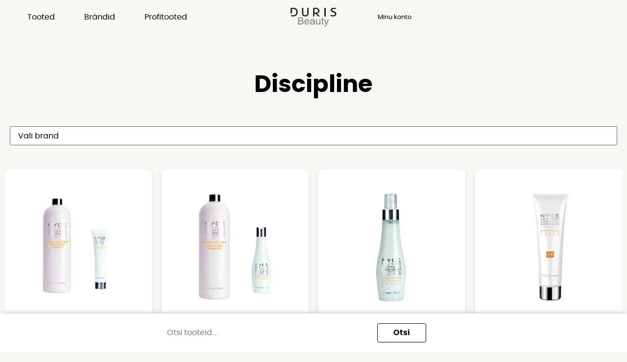

--- FILE ---
content_type: text/html; charset=UTF-8
request_url: https://duris.ee/discipline/
body_size: 23716
content:
<!doctype html>
<html lang="et" prefix="og: https://ogp.me/ns#">
<head>
	<meta charset="UTF-8">
	<meta name="viewport" content="width=device-width, initial-scale=1">
	<link rel="profile" href="https://gmpg.org/xfn/11">
	<script id="cookieyes" type="text/javascript" src="https://cdn-cookieyes.com/client_data/b68a77d759a63dfa220502eb/script.js"></script>
<!-- Search Engine Optimization by Rank Math - https://rankmath.com/ -->
<title>Discipline Archives - Duris Beauty</title>
<meta name="robots" content="index, follow, max-snippet:-1, max-video-preview:-1, max-image-preview:large"/>
<link rel="canonical" href="https://duris.ee/discipline/" />
<meta property="og:locale" content="et_EE" />
<meta property="og:type" content="article" />
<meta property="og:title" content="Discipline Archives - Duris Beauty" />
<meta property="og:url" content="https://duris.ee/discipline/" />
<meta property="og:site_name" content="Duris Beauty" />
<meta property="article:publisher" content="https://www.facebook.com/durisou" />
<meta name="twitter:card" content="summary_large_image" />
<meta name="twitter:title" content="Discipline Archives - Duris Beauty" />
<meta name="twitter:label1" content="Tooted" />
<meta name="twitter:data1" content="4" />
<script type="application/ld+json" class="rank-math-schema">{"@context":"https://schema.org","@graph":[{"@type":"Organization","@id":"https://duris.ee/#organization","name":"Duris O\u00dc","sameAs":["https://www.facebook.com/durisou"]},{"@type":"WebSite","@id":"https://duris.ee/#website","url":"https://duris.ee","name":"Duris Beauty","publisher":{"@id":"https://duris.ee/#organization"},"inLanguage":"et"},{"@type":"BreadcrumbList","@id":"https://duris.ee/discipline/#breadcrumb","itemListElement":[{"@type":"ListItem","position":"1","item":{"@id":"https://duris.ee","name":"Home"}},{"@type":"ListItem","position":"2","item":{"@id":"https://duris.ee/discipline/","name":"Discipline"}}]},{"@type":"CollectionPage","@id":"https://duris.ee/discipline/#webpage","url":"https://duris.ee/discipline/","name":"Discipline Archives - Duris Beauty","isPartOf":{"@id":"https://duris.ee/#website"},"inLanguage":"et","breadcrumb":{"@id":"https://duris.ee/discipline/#breadcrumb"}}]}</script>
<!-- /Rank Math WordPress SEO plugin -->

<link rel='dns-prefetch' href='//www.google.com' />
<link rel='dns-prefetch' href='//maxcdn.bootstrapcdn.com' />
<link rel="alternate" type="application/rss+xml" title="Duris Beauty &raquo; RSS" href="https://duris.ee/feed/" />
<link rel="alternate" type="application/rss+xml" title="Duris Beauty &raquo; Kommentaaride RSS" href="https://duris.ee/comments/feed/" />
<link rel="alternate" type="application/rss+xml" title="Duris Beauty &raquo; Discipline Kategooria uudisevoog" href="https://duris.ee/discipline/feed/" />
<style id='wp-img-auto-sizes-contain-inline-css'>
img:is([sizes=auto i],[sizes^="auto," i]){contain-intrinsic-size:3000px 1500px}
/*# sourceURL=wp-img-auto-sizes-contain-inline-css */
</style>
<link rel='stylesheet' id='afreg-front-css-css' href='https://duris.ee/wp-content/plugins/b2b/user-registration-plugin-for-woocommerce/front/css/afreg_front.css?ver=1.0' media='all' />
<link rel='stylesheet' id='color-spectrum-css-css' href='https://duris.ee/wp-content/plugins/b2b/user-registration-plugin-for-woocommerce/front/css/afreg_color_spectrum.css?ver=1.0' media='all' />
<link rel='stylesheet' id='addify_csp_front_css-css' href='https://duris.ee/wp-content/plugins/b2b/additional_classes/../assets/css/addify_csp_front_css.css?ver=1.0' media='all' />
<link rel='stylesheet' id='berocket_aapf_widget-style-css' href='https://duris.ee/wp-content/plugins/woocommerce-ajax-filters/assets/frontend/css/fullmain.min.css?ver=3.1.9.4' media='all' />
<link rel='stylesheet' id='xt-icons-css' href='https://duris.ee/wp-content/plugins/woo-floating-cart-lite/xt-framework/includes/customizer/controls/xt_icons/css/xt-icons.css?ver=2.5.6' media='all' />
<link rel='stylesheet' id='xt_framework_add-to-cart-css' href='https://duris.ee/wp-content/plugins/woo-floating-cart-lite/xt-framework/includes/modules/add-to-cart/assets/css/add-to-cart.css?ver=2.5.6' media='all' />
<style id='wp-emoji-styles-inline-css'>

	img.wp-smiley, img.emoji {
		display: inline !important;
		border: none !important;
		box-shadow: none !important;
		height: 1em !important;
		width: 1em !important;
		margin: 0 0.07em !important;
		vertical-align: -0.1em !important;
		background: none !important;
		padding: 0 !important;
	}
/*# sourceURL=wp-emoji-styles-inline-css */
</style>
<link rel='stylesheet' id='wp-block-library-css' href='https://duris.ee/wp-includes/css/dist/block-library/style.min.css?ver=6.9' media='all' />
<style id='global-styles-inline-css'>
:root{--wp--preset--aspect-ratio--square: 1;--wp--preset--aspect-ratio--4-3: 4/3;--wp--preset--aspect-ratio--3-4: 3/4;--wp--preset--aspect-ratio--3-2: 3/2;--wp--preset--aspect-ratio--2-3: 2/3;--wp--preset--aspect-ratio--16-9: 16/9;--wp--preset--aspect-ratio--9-16: 9/16;--wp--preset--color--black: #000000;--wp--preset--color--cyan-bluish-gray: #abb8c3;--wp--preset--color--white: #ffffff;--wp--preset--color--pale-pink: #f78da7;--wp--preset--color--vivid-red: #cf2e2e;--wp--preset--color--luminous-vivid-orange: #ff6900;--wp--preset--color--luminous-vivid-amber: #fcb900;--wp--preset--color--light-green-cyan: #7bdcb5;--wp--preset--color--vivid-green-cyan: #00d084;--wp--preset--color--pale-cyan-blue: #8ed1fc;--wp--preset--color--vivid-cyan-blue: #0693e3;--wp--preset--color--vivid-purple: #9b51e0;--wp--preset--gradient--vivid-cyan-blue-to-vivid-purple: linear-gradient(135deg,rgb(6,147,227) 0%,rgb(155,81,224) 100%);--wp--preset--gradient--light-green-cyan-to-vivid-green-cyan: linear-gradient(135deg,rgb(122,220,180) 0%,rgb(0,208,130) 100%);--wp--preset--gradient--luminous-vivid-amber-to-luminous-vivid-orange: linear-gradient(135deg,rgb(252,185,0) 0%,rgb(255,105,0) 100%);--wp--preset--gradient--luminous-vivid-orange-to-vivid-red: linear-gradient(135deg,rgb(255,105,0) 0%,rgb(207,46,46) 100%);--wp--preset--gradient--very-light-gray-to-cyan-bluish-gray: linear-gradient(135deg,rgb(238,238,238) 0%,rgb(169,184,195) 100%);--wp--preset--gradient--cool-to-warm-spectrum: linear-gradient(135deg,rgb(74,234,220) 0%,rgb(151,120,209) 20%,rgb(207,42,186) 40%,rgb(238,44,130) 60%,rgb(251,105,98) 80%,rgb(254,248,76) 100%);--wp--preset--gradient--blush-light-purple: linear-gradient(135deg,rgb(255,206,236) 0%,rgb(152,150,240) 100%);--wp--preset--gradient--blush-bordeaux: linear-gradient(135deg,rgb(254,205,165) 0%,rgb(254,45,45) 50%,rgb(107,0,62) 100%);--wp--preset--gradient--luminous-dusk: linear-gradient(135deg,rgb(255,203,112) 0%,rgb(199,81,192) 50%,rgb(65,88,208) 100%);--wp--preset--gradient--pale-ocean: linear-gradient(135deg,rgb(255,245,203) 0%,rgb(182,227,212) 50%,rgb(51,167,181) 100%);--wp--preset--gradient--electric-grass: linear-gradient(135deg,rgb(202,248,128) 0%,rgb(113,206,126) 100%);--wp--preset--gradient--midnight: linear-gradient(135deg,rgb(2,3,129) 0%,rgb(40,116,252) 100%);--wp--preset--font-size--small: 13px;--wp--preset--font-size--medium: 20px;--wp--preset--font-size--large: 36px;--wp--preset--font-size--x-large: 42px;--wp--preset--spacing--20: 0.44rem;--wp--preset--spacing--30: 0.67rem;--wp--preset--spacing--40: 1rem;--wp--preset--spacing--50: 1.5rem;--wp--preset--spacing--60: 2.25rem;--wp--preset--spacing--70: 3.38rem;--wp--preset--spacing--80: 5.06rem;--wp--preset--shadow--natural: 6px 6px 9px rgba(0, 0, 0, 0.2);--wp--preset--shadow--deep: 12px 12px 50px rgba(0, 0, 0, 0.4);--wp--preset--shadow--sharp: 6px 6px 0px rgba(0, 0, 0, 0.2);--wp--preset--shadow--outlined: 6px 6px 0px -3px rgb(255, 255, 255), 6px 6px rgb(0, 0, 0);--wp--preset--shadow--crisp: 6px 6px 0px rgb(0, 0, 0);}:root { --wp--style--global--content-size: 800px;--wp--style--global--wide-size: 1200px; }:where(body) { margin: 0; }.wp-site-blocks > .alignleft { float: left; margin-right: 2em; }.wp-site-blocks > .alignright { float: right; margin-left: 2em; }.wp-site-blocks > .aligncenter { justify-content: center; margin-left: auto; margin-right: auto; }:where(.wp-site-blocks) > * { margin-block-start: 24px; margin-block-end: 0; }:where(.wp-site-blocks) > :first-child { margin-block-start: 0; }:where(.wp-site-blocks) > :last-child { margin-block-end: 0; }:root { --wp--style--block-gap: 24px; }:root :where(.is-layout-flow) > :first-child{margin-block-start: 0;}:root :where(.is-layout-flow) > :last-child{margin-block-end: 0;}:root :where(.is-layout-flow) > *{margin-block-start: 24px;margin-block-end: 0;}:root :where(.is-layout-constrained) > :first-child{margin-block-start: 0;}:root :where(.is-layout-constrained) > :last-child{margin-block-end: 0;}:root :where(.is-layout-constrained) > *{margin-block-start: 24px;margin-block-end: 0;}:root :where(.is-layout-flex){gap: 24px;}:root :where(.is-layout-grid){gap: 24px;}.is-layout-flow > .alignleft{float: left;margin-inline-start: 0;margin-inline-end: 2em;}.is-layout-flow > .alignright{float: right;margin-inline-start: 2em;margin-inline-end: 0;}.is-layout-flow > .aligncenter{margin-left: auto !important;margin-right: auto !important;}.is-layout-constrained > .alignleft{float: left;margin-inline-start: 0;margin-inline-end: 2em;}.is-layout-constrained > .alignright{float: right;margin-inline-start: 2em;margin-inline-end: 0;}.is-layout-constrained > .aligncenter{margin-left: auto !important;margin-right: auto !important;}.is-layout-constrained > :where(:not(.alignleft):not(.alignright):not(.alignfull)){max-width: var(--wp--style--global--content-size);margin-left: auto !important;margin-right: auto !important;}.is-layout-constrained > .alignwide{max-width: var(--wp--style--global--wide-size);}body .is-layout-flex{display: flex;}.is-layout-flex{flex-wrap: wrap;align-items: center;}.is-layout-flex > :is(*, div){margin: 0;}body .is-layout-grid{display: grid;}.is-layout-grid > :is(*, div){margin: 0;}body{padding-top: 0px;padding-right: 0px;padding-bottom: 0px;padding-left: 0px;}a:where(:not(.wp-element-button)){text-decoration: underline;}:root :where(.wp-element-button, .wp-block-button__link){background-color: #32373c;border-width: 0;color: #fff;font-family: inherit;font-size: inherit;font-style: inherit;font-weight: inherit;letter-spacing: inherit;line-height: inherit;padding-top: calc(0.667em + 2px);padding-right: calc(1.333em + 2px);padding-bottom: calc(0.667em + 2px);padding-left: calc(1.333em + 2px);text-decoration: none;text-transform: inherit;}.has-black-color{color: var(--wp--preset--color--black) !important;}.has-cyan-bluish-gray-color{color: var(--wp--preset--color--cyan-bluish-gray) !important;}.has-white-color{color: var(--wp--preset--color--white) !important;}.has-pale-pink-color{color: var(--wp--preset--color--pale-pink) !important;}.has-vivid-red-color{color: var(--wp--preset--color--vivid-red) !important;}.has-luminous-vivid-orange-color{color: var(--wp--preset--color--luminous-vivid-orange) !important;}.has-luminous-vivid-amber-color{color: var(--wp--preset--color--luminous-vivid-amber) !important;}.has-light-green-cyan-color{color: var(--wp--preset--color--light-green-cyan) !important;}.has-vivid-green-cyan-color{color: var(--wp--preset--color--vivid-green-cyan) !important;}.has-pale-cyan-blue-color{color: var(--wp--preset--color--pale-cyan-blue) !important;}.has-vivid-cyan-blue-color{color: var(--wp--preset--color--vivid-cyan-blue) !important;}.has-vivid-purple-color{color: var(--wp--preset--color--vivid-purple) !important;}.has-black-background-color{background-color: var(--wp--preset--color--black) !important;}.has-cyan-bluish-gray-background-color{background-color: var(--wp--preset--color--cyan-bluish-gray) !important;}.has-white-background-color{background-color: var(--wp--preset--color--white) !important;}.has-pale-pink-background-color{background-color: var(--wp--preset--color--pale-pink) !important;}.has-vivid-red-background-color{background-color: var(--wp--preset--color--vivid-red) !important;}.has-luminous-vivid-orange-background-color{background-color: var(--wp--preset--color--luminous-vivid-orange) !important;}.has-luminous-vivid-amber-background-color{background-color: var(--wp--preset--color--luminous-vivid-amber) !important;}.has-light-green-cyan-background-color{background-color: var(--wp--preset--color--light-green-cyan) !important;}.has-vivid-green-cyan-background-color{background-color: var(--wp--preset--color--vivid-green-cyan) !important;}.has-pale-cyan-blue-background-color{background-color: var(--wp--preset--color--pale-cyan-blue) !important;}.has-vivid-cyan-blue-background-color{background-color: var(--wp--preset--color--vivid-cyan-blue) !important;}.has-vivid-purple-background-color{background-color: var(--wp--preset--color--vivid-purple) !important;}.has-black-border-color{border-color: var(--wp--preset--color--black) !important;}.has-cyan-bluish-gray-border-color{border-color: var(--wp--preset--color--cyan-bluish-gray) !important;}.has-white-border-color{border-color: var(--wp--preset--color--white) !important;}.has-pale-pink-border-color{border-color: var(--wp--preset--color--pale-pink) !important;}.has-vivid-red-border-color{border-color: var(--wp--preset--color--vivid-red) !important;}.has-luminous-vivid-orange-border-color{border-color: var(--wp--preset--color--luminous-vivid-orange) !important;}.has-luminous-vivid-amber-border-color{border-color: var(--wp--preset--color--luminous-vivid-amber) !important;}.has-light-green-cyan-border-color{border-color: var(--wp--preset--color--light-green-cyan) !important;}.has-vivid-green-cyan-border-color{border-color: var(--wp--preset--color--vivid-green-cyan) !important;}.has-pale-cyan-blue-border-color{border-color: var(--wp--preset--color--pale-cyan-blue) !important;}.has-vivid-cyan-blue-border-color{border-color: var(--wp--preset--color--vivid-cyan-blue) !important;}.has-vivid-purple-border-color{border-color: var(--wp--preset--color--vivid-purple) !important;}.has-vivid-cyan-blue-to-vivid-purple-gradient-background{background: var(--wp--preset--gradient--vivid-cyan-blue-to-vivid-purple) !important;}.has-light-green-cyan-to-vivid-green-cyan-gradient-background{background: var(--wp--preset--gradient--light-green-cyan-to-vivid-green-cyan) !important;}.has-luminous-vivid-amber-to-luminous-vivid-orange-gradient-background{background: var(--wp--preset--gradient--luminous-vivid-amber-to-luminous-vivid-orange) !important;}.has-luminous-vivid-orange-to-vivid-red-gradient-background{background: var(--wp--preset--gradient--luminous-vivid-orange-to-vivid-red) !important;}.has-very-light-gray-to-cyan-bluish-gray-gradient-background{background: var(--wp--preset--gradient--very-light-gray-to-cyan-bluish-gray) !important;}.has-cool-to-warm-spectrum-gradient-background{background: var(--wp--preset--gradient--cool-to-warm-spectrum) !important;}.has-blush-light-purple-gradient-background{background: var(--wp--preset--gradient--blush-light-purple) !important;}.has-blush-bordeaux-gradient-background{background: var(--wp--preset--gradient--blush-bordeaux) !important;}.has-luminous-dusk-gradient-background{background: var(--wp--preset--gradient--luminous-dusk) !important;}.has-pale-ocean-gradient-background{background: var(--wp--preset--gradient--pale-ocean) !important;}.has-electric-grass-gradient-background{background: var(--wp--preset--gradient--electric-grass) !important;}.has-midnight-gradient-background{background: var(--wp--preset--gradient--midnight) !important;}.has-small-font-size{font-size: var(--wp--preset--font-size--small) !important;}.has-medium-font-size{font-size: var(--wp--preset--font-size--medium) !important;}.has-large-font-size{font-size: var(--wp--preset--font-size--large) !important;}.has-x-large-font-size{font-size: var(--wp--preset--font-size--x-large) !important;}
:root :where(.wp-block-pullquote){font-size: 1.5em;line-height: 1.6;}
/*# sourceURL=global-styles-inline-css */
</style>
<link rel='stylesheet' id='afrfq-front-css' href='https://duris.ee/wp-content/plugins/b2b/woocommerce-request-a-quote/assets/css/afrfq_front.css?ver=1.1' media='all' />
<link rel='stylesheet' id='afrfq-font-awesom-css' href='https://maxcdn.bootstrapcdn.com/font-awesome/4.5.0/css/font-awesome.css?ver=4.5.0' media='all' />
<link rel='stylesheet' id='dashicons-css' href='https://duris.ee/wp-includes/css/dashicons.min.css?ver=6.9' media='all' />
<link rel='stylesheet' id='afpvu-front-css' href='https://duris.ee/wp-content/plugins/b2b/products-visibility-by-user-roles/assets/css/afpvu_front.css?ver=1.0' media='all' />
<link rel='stylesheet' id='aftax-frontc-css' href='https://duris.ee/wp-content/plugins/b2b/woocommerce-tax-exempt-plugin/assets/css/aftax_front.css?ver=1.0' media='' />
<link rel='stylesheet' id='wpa-css-css' href='https://duris.ee/wp-content/plugins/honeypot/includes/css/wpa.css?ver=2.3.04' media='all' />
<link rel='stylesheet' id='woocommerce-layout-css' href='https://duris.ee/wp-content/plugins/woocommerce/assets/css/woocommerce-layout.css?ver=10.0.2' media='all' />
<link rel='stylesheet' id='woocommerce-smallscreen-css' href='https://duris.ee/wp-content/plugins/woocommerce/assets/css/woocommerce-smallscreen.css?ver=10.0.2' media='only screen and (max-width: 768px)' />
<link rel='stylesheet' id='woocommerce-general-css' href='https://duris.ee/wp-content/plugins/woocommerce/assets/css/woocommerce.css?ver=10.0.2' media='all' />
<style id='woocommerce-inline-inline-css'>
.woocommerce form .form-row .required { visibility: visible; }
/*# sourceURL=woocommerce-inline-inline-css */
</style>
<link rel='stylesheet' id='montonio-style-css' href='https://duris.ee/wp-content/plugins/montonio-for-woocommerce/assets/css/montonio-style.css?ver=9.2.2' media='all' />
<link rel='stylesheet' id='xtfw_notice-css' href='https://duris.ee/wp-content/plugins/woo-floating-cart-lite/xt-framework/includes/notices/assets/css/frontend-notices.css?ver=2.5.6' media='all' />
<link rel='stylesheet' id='xt-woo-floating-cart-css' href='https://duris.ee/wp-content/plugins/woo-floating-cart-lite/public/assets/css/frontend.css?ver=2.8.7' media='all' />
<link rel='stylesheet' id='brands-styles-css' href='https://duris.ee/wp-content/plugins/woocommerce/assets/css/brands.css?ver=10.0.2' media='all' />
<link rel='stylesheet' id='hello-elementor-css' href='https://duris.ee/wp-content/themes/hello-elementor/assets/css/reset.css?ver=3.4.5' media='all' />
<link rel='stylesheet' id='hello-elementor-theme-style-css' href='https://duris.ee/wp-content/themes/hello-elementor/assets/css/theme.css?ver=3.4.5' media='all' />
<link rel='stylesheet' id='hello-elementor-header-footer-css' href='https://duris.ee/wp-content/themes/hello-elementor/assets/css/header-footer.css?ver=3.4.5' media='all' />
<link rel='stylesheet' id='elementor-frontend-css' href='https://duris.ee/wp-content/plugins/elementor/assets/css/frontend.min.css?ver=3.33.3' media='all' />
<link rel='stylesheet' id='widget-icon-list-css' href='https://duris.ee/wp-content/plugins/elementor/assets/css/widget-icon-list.min.css?ver=3.33.3' media='all' />
<link rel='stylesheet' id='widget-image-css' href='https://duris.ee/wp-content/plugins/elementor/assets/css/widget-image.min.css?ver=3.33.3' media='all' />
<link rel='stylesheet' id='e-animation-fadeIn-css' href='https://duris.ee/wp-content/plugins/elementor/assets/lib/animations/styles/fadeIn.min.css?ver=3.33.3' media='all' />
<link rel='stylesheet' id='widget-mega-menu-css' href='https://duris.ee/wp-content/plugins/elementor-pro/assets/css/widget-mega-menu.min.css?ver=3.33.2' media='all' />
<link rel='stylesheet' id='widget-search-css' href='https://duris.ee/wp-content/plugins/elementor-pro/assets/css/widget-search.min.css?ver=3.33.2' media='all' />
<link rel='stylesheet' id='widget-heading-css' href='https://duris.ee/wp-content/plugins/elementor/assets/css/widget-heading.min.css?ver=3.33.3' media='all' />
<link rel='stylesheet' id='widget-divider-css' href='https://duris.ee/wp-content/plugins/elementor/assets/css/widget-divider.min.css?ver=3.33.3' media='all' />
<link rel='stylesheet' id='e-animation-pulse-css' href='https://duris.ee/wp-content/plugins/elementor/assets/lib/animations/styles/e-animation-pulse.min.css?ver=3.33.3' media='all' />
<link rel='stylesheet' id='widget-social-icons-css' href='https://duris.ee/wp-content/plugins/elementor/assets/css/widget-social-icons.min.css?ver=3.33.3' media='all' />
<link rel='stylesheet' id='e-apple-webkit-css' href='https://duris.ee/wp-content/plugins/elementor/assets/css/conditionals/apple-webkit.min.css?ver=3.33.3' media='all' />
<link rel='stylesheet' id='swiper-css' href='https://duris.ee/wp-content/plugins/elementor/assets/lib/swiper/v8/css/swiper.min.css?ver=8.4.5' media='all' />
<link rel='stylesheet' id='e-swiper-css' href='https://duris.ee/wp-content/plugins/elementor/assets/css/conditionals/e-swiper.min.css?ver=3.33.3' media='all' />
<link rel='stylesheet' id='e-sticky-css' href='https://duris.ee/wp-content/plugins/elementor-pro/assets/css/modules/sticky.min.css?ver=3.33.2' media='all' />
<link rel='stylesheet' id='widget-woocommerce-products-css' href='https://duris.ee/wp-content/plugins/elementor-pro/assets/css/widget-woocommerce-products.min.css?ver=3.33.2' media='all' />
<link rel='stylesheet' id='e-animation-hang-css' href='https://duris.ee/wp-content/plugins/elementor/assets/lib/animations/styles/e-animation-hang.min.css?ver=3.33.3' media='all' />
<link rel='stylesheet' id='elementor-post-9-css' href='https://duris.ee/wp-content/uploads/elementor/css/post-9.css?ver=1766305084' media='all' />
<link rel='stylesheet' id='elementor-post-1412-css' href='https://duris.ee/wp-content/uploads/elementor/css/post-1412.css?ver=1766305085' media='all' />
<link rel='stylesheet' id='elementor-post-2082-css' href='https://duris.ee/wp-content/uploads/elementor/css/post-2082.css?ver=1766305085' media='all' />
<link rel='stylesheet' id='elementor-post-3880-css' href='https://duris.ee/wp-content/uploads/elementor/css/post-3880.css?ver=1766306126' media='all' />
<link rel='stylesheet' id='e-woocommerce-notices-css' href='https://duris.ee/wp-content/plugins/elementor-pro/assets/css/woocommerce-notices.min.css?ver=3.33.2' media='all' />
<link rel='stylesheet' id='afrfb_front-css' href='https://duris.ee/wp-content/plugins/addify-custom-registration-forms-builder/assets/css/front.css?ver=1.0.0' media='all' />
<link rel='stylesheet' id='select2-css' href='https://duris.ee/wp-content/plugins/woocommerce-ajax-filters/assets/frontend/css/select2.min.css?ver=6.9' media='all' />
<script type="text/template" id="tmpl-variation-template">
	<div class="woocommerce-variation-description">{{{ data.variation.variation_description }}}</div>
	<div class="woocommerce-variation-price">{{{ data.variation.price_html }}}</div>
	<div class="woocommerce-variation-availability">{{{ data.variation.availability_html }}}</div>
</script>
<script type="text/template" id="tmpl-unavailable-variation-template">
	<p role="alert">Vabandame, see toode ei ole saadaval. Palun proovi teistsugust kombinatsiooni.</p>
</script>
<script src="https://duris.ee/wp-includes/js/jquery/jquery.min.js?ver=3.7.1" id="jquery-core-js"></script>
<script src="https://duris.ee/wp-includes/js/jquery/jquery-migrate.min.js?ver=3.4.1" id="jquery-migrate-js"></script>
<script src="https://duris.ee/wp-content/plugins/b2b/user-registration-plugin-for-woocommerce/front/js/afreg_front.js?ver=1.0" id="afreg-front-js-js"></script>
<script src="https://duris.ee/wp-content/plugins/b2b/user-registration-plugin-for-woocommerce/front/js/afreg_color_spectrum.js?ver=1.0" id="color-spectrum-js-js"></script>
<script src="https://duris.ee/wp-content/plugins/b2b/additional_classes/../assets/js/addify_csp_front_js.js?ver=1.0" id="af_csp_front_js-js"></script>
<script id="xtfw-inline-js-after">
window.XT = (typeof window.XT !== "undefined") ? window.XT : {};
        
                    XT.isTouchDevice = function () {
                        return ("ontouchstart" in document.documentElement);
                    };
                    
                    (function( $ ) {
                        if (XT.isTouchDevice()) {
                            $("html").addClass("xtfw-touchevents");
                        }else{        
                            $("html").addClass("xtfw-no-touchevents");
                        }
                    })( jQuery );
                
//# sourceURL=xtfw-inline-js-after
</script>
<script src="https://duris.ee/wp-content/plugins/woo-floating-cart-lite/xt-framework/assets/js/jquery.ajaxqueue-min.js?ver=2.5.6" id="xt-jquery-ajaxqueue-js"></script>
<script src="https://duris.ee/wp-content/plugins/woocommerce/assets/js/jquery-blockui/jquery.blockUI.min.js?ver=2.7.0-wc.10.0.2" id="jquery-blockui-js" data-wp-strategy="defer"></script>
<script id="wc-add-to-cart-js-extra">
var wc_add_to_cart_params = {"ajax_url":"/wp-admin/admin-ajax.php","wc_ajax_url":"/?wc-ajax=%%endpoint%%","i18n_view_cart":"Vaata ostukorvi","cart_url":"https://duris.ee/ostukorv/","is_cart":"","cart_redirect_after_add":"no"};
//# sourceURL=wc-add-to-cart-js-extra
</script>
<script src="https://duris.ee/wp-content/plugins/woocommerce/assets/js/frontend/add-to-cart.min.js?ver=10.0.2" id="wc-add-to-cart-js" data-wp-strategy="defer"></script>
<script id="xt_framework_add-to-cart-js-extra">
var XT_ATC = {"customizerConfigId":"xt_framework_add-to-cart","ajaxUrl":"https://duris.ee/?wc-ajax=%%endpoint%%","ajaxAddToCart":"1","ajaxSinglePageAddToCart":"1","singleRefreshFragments":"","singleScrollToNotice":"","singleScrollToNoticeTimeout":"","isProductPage":"","overrideSpinner":"1","spinnerIcon":"xt_icon-spinner2","checkmarkIcon":"xt_icon-checkmark","redirectionEnabled":"","redirectionTo":"https://duris.ee/ostukorv/"};
//# sourceURL=xt_framework_add-to-cart-js-extra
</script>
<script src="https://duris.ee/wp-content/plugins/woo-floating-cart-lite/xt-framework/includes/modules/add-to-cart/assets/js/add-to-cart-min.js?ver=2.5.6" id="xt_framework_add-to-cart-js"></script>
<script src="https://duris.ee/wp-content/plugins/b2b/woocommerce-tax-exempt-plugin/assets/js/aftax_front.js?ver=1.0" id="aftax-frontj-js"></script>
<script src="https://duris.ee/wp-content/plugins/woocommerce/assets/js/js-cookie/js.cookie.min.js?ver=2.1.4-wc.10.0.2" id="js-cookie-js" defer data-wp-strategy="defer"></script>
<script id="woocommerce-js-extra">
var woocommerce_params = {"ajax_url":"/wp-admin/admin-ajax.php","wc_ajax_url":"/?wc-ajax=%%endpoint%%","i18n_password_show":"Show password","i18n_password_hide":"Hide password"};
//# sourceURL=woocommerce-js-extra
</script>
<script src="https://duris.ee/wp-content/plugins/woocommerce/assets/js/frontend/woocommerce.min.js?ver=10.0.2" id="woocommerce-js" defer data-wp-strategy="defer"></script>
<script src="https://duris.ee/wp-content/plugins/woo-floating-cart-lite/public/assets/vendors/bodyScrollLock-min.js?ver=2.8.7" id="xt-body-scroll-lock-js"></script>
<script src="https://duris.ee/wp-includes/js/underscore.min.js?ver=1.13.7" id="underscore-js"></script>
<script id="wp-util-js-extra">
var _wpUtilSettings = {"ajax":{"url":"/wp-admin/admin-ajax.php"}};
//# sourceURL=wp-util-js-extra
</script>
<script src="https://duris.ee/wp-includes/js/wp-util.min.js?ver=6.9" id="wp-util-js"></script>
<script id="wc-cart-fragments-js-extra">
var wc_cart_fragments_params = {"ajax_url":"/wp-admin/admin-ajax.php","wc_ajax_url":"/?wc-ajax=%%endpoint%%","cart_hash_key":"wc_cart_hash_9d5e98105d7ebf458562f2d7f9b744f4","fragment_name":"wc_fragments_9d5e98105d7ebf458562f2d7f9b744f4","request_timeout":"5000"};
//# sourceURL=wc-cart-fragments-js-extra
</script>
<script src="https://duris.ee/wp-content/plugins/woocommerce/assets/js/frontend/cart-fragments.min.js?ver=10.0.2" id="wc-cart-fragments-js" defer data-wp-strategy="defer"></script>
<script src="https://duris.ee/wp-content/plugins/woocommerce-ajax-filters/assets/frontend/js/select2.min.js?ver=6.9" id="select2-js" defer data-wp-strategy="defer"></script>
<script src="//www.google.com/recaptcha/api.js?ver=1.0.0" id="Google-reCaptcha-JS-js"></script>
<link rel="https://api.w.org/" href="https://duris.ee/wp-json/" /><link rel="alternate" title="JSON" type="application/json" href="https://duris.ee/wp-json/wp/v2/product_cat/296" /><link rel="EditURI" type="application/rsd+xml" title="RSD" href="https://duris.ee/xmlrpc.php?rsd" />
<meta name="generator" content="WordPress 6.9" />
<style></style>	<noscript><style>.woocommerce-product-gallery{ opacity: 1 !important; }</style></noscript>
	<link rel="stylesheet" id='reset-css' href="https://duris.ee/wp-content/themes/hello-theme-child-master/reset.css" media='all' />
<!-- Google tag (gtag.js) -->
<script async src="https://www.googletagmanager.com/gtag/js?id=G-YH7X3BYJNC"></script>
<script>
  window.dataLayer = window.dataLayer || [];
  function gtag(){dataLayer.push(arguments);}
  gtag('js', new Date());

  gtag('config', 'G-YH7X3BYJNC');
</script>

<script>
document.addEventListener('DOMContentLoaded', function() {
    var variationRows = document.querySelectorAll('.variations_form .variations tr');

    variationRows.forEach(function(row) {
        row.style.display = 'table-row'; // Forces each row to be displayed
    });
});
</script>

<!-- Meta Pixel Code -->
<script type='text/javascript'>
!function(f,b,e,v,n,t,s){if(f.fbq)return;n=f.fbq=function(){n.callMethod?
n.callMethod.apply(n,arguments):n.queue.push(arguments)};if(!f._fbq)f._fbq=n;
n.push=n;n.loaded=!0;n.version='2.0';n.queue=[];t=b.createElement(e);t.async=!0;
t.src=v;s=b.getElementsByTagName(e)[0];s.parentNode.insertBefore(t,s)}(window,
document,'script','https://connect.facebook.net/en_US/fbevents.js');
</script>
<!-- End Meta Pixel Code -->
<script type='text/javascript'>var url = window.location.origin + '?ob=open-bridge';
            fbq('set', 'openbridge', '2023735934562520', url);
fbq('init', '2023735934562520', {}, {
    "agent": "wordpress-6.9-4.1.5"
})</script><script type='text/javascript'>
    fbq('track', 'PageView', []);
  </script>			<style>
				.e-con.e-parent:nth-of-type(n+4):not(.e-lazyloaded):not(.e-no-lazyload),
				.e-con.e-parent:nth-of-type(n+4):not(.e-lazyloaded):not(.e-no-lazyload) * {
					background-image: none !important;
				}
				@media screen and (max-height: 1024px) {
					.e-con.e-parent:nth-of-type(n+3):not(.e-lazyloaded):not(.e-no-lazyload),
					.e-con.e-parent:nth-of-type(n+3):not(.e-lazyloaded):not(.e-no-lazyload) * {
						background-image: none !important;
					}
				}
				@media screen and (max-height: 640px) {
					.e-con.e-parent:nth-of-type(n+2):not(.e-lazyloaded):not(.e-no-lazyload),
					.e-con.e-parent:nth-of-type(n+2):not(.e-lazyloaded):not(.e-no-lazyload) * {
						background-image: none !important;
					}
				}
			</style>
			<link rel="icon" href="https://duris.ee/wp-content/uploads/2023/10/duris-favicon.svg" sizes="32x32" />
<link rel="icon" href="https://duris.ee/wp-content/uploads/2023/10/duris-favicon.svg" sizes="192x192" />
<link rel="apple-touch-icon" href="https://duris.ee/wp-content/uploads/2023/10/duris-favicon.svg" />
<meta name="msapplication-TileImage" content="https://duris.ee/wp-content/uploads/2023/10/duris-favicon.svg" />
<style id="xirki-inline-styles">.xt_atc-loading .xt_atc-button-spinner-wrap.xt_atc-button-spinner-ready{-webkit-transform:scale(1.3)!important;-moz-transform:scale(1.3)!important;-ms-transform:scale(1.3)!important;-o-transform:scale(1.3)!important;transform:scale(1.3)!important;}:root{--xt-woofc-spinner-color:#000000;--xt-woofc-spinner-overlay-color:rgba(255,255,255,0.5);--xt-woofc-bg-color:#ffffff;--xt-woofc-primary-color:#000000;--xt-woofc-accent-color:#000000;--xt-woofc-link-color:#000000;--xt-woofc-link-hover-color:#757070;--xt-woofc-border-color:#000000;--xt-woofc-error-color:#f92929;--xt-woofc-success-color:#4b9b12;--xt-woofc-overlay-color:rgba(0,0,0,.5);--xt-woofc-checkout-btn-bg-color:#0a0a0a;--xt-woofc-checkout-btn-bg-hover-color:#919191;--xt-woofc-notice-font-size:13px;}@media screen and (min-width: 783px){:root{--xt-woofc-hoffset:20px;--xt-woofc-voffset:20px;--xt-woofc-zindex:90200;}}@media screen and (max-width: 782px){:root{--xt-woofc-hoffset:20px;--xt-woofc-voffset:20px;--xt-woofc-zindex:90200;}}@media screen and (max-width: 480px){:root{--xt-woofc-hoffset:0px;--xt-woofc-voffset:0px;--xt-woofc-zindex:90200;}}</style></head>
<body class="archive tax-product_cat term-discipline term-296 wp-custom-logo wp-embed-responsive wp-theme-hello-elementor wp-child-theme-hello-theme-child-master theme-hello-elementor xt_atc_override_spinner xt_atc_hide_view_cart woocommerce woocommerce-page woocommerce-no-js xt_woofc-is-light hello-elementor-default e-wc-error-notice e-wc-message-notice e-wc-info-notice elementor-page-3880 elementor-default elementor-template-full-width elementor-kit-9">


<!-- Meta Pixel Code -->
<noscript>
<img height="1" width="1" style="display:none" alt="fbpx"
src="https://www.facebook.com/tr?id=2023735934562520&ev=PageView&noscript=1" />
</noscript>
<!-- End Meta Pixel Code -->

<a class="skip-link screen-reader-text" href="#content">Liigu sisu juurde</a>

		<header data-elementor-type="header" data-elementor-id="1412" class="elementor elementor-1412 elementor-location-header" data-elementor-post-type="elementor_library">
			<div class="elementor-element elementor-element-509ba52 e-flex e-con-boxed e-con e-parent" data-id="509ba52" data-element_type="container" id="site-header" data-settings="{&quot;background_background&quot;:&quot;classic&quot;}">
					<div class="e-con-inner">
		<div class="elementor-element elementor-element-520c4b6 e-con-full e-flex e-con e-child" data-id="520c4b6" data-element_type="container">
				<div class="elementor-element elementor-element-a4b5d9f shadow-menu e-full_width e-n-menu-layout-horizontal e-n-menu-tablet elementor-widget elementor-widget-n-menu" data-id="a4b5d9f" data-element_type="widget" data-settings="{&quot;menu_items&quot;:[{&quot;item_title&quot;:&quot;Tooted&quot;,&quot;_id&quot;:&quot;20a248f&quot;,&quot;item_dropdown_content&quot;:&quot;yes&quot;,&quot;item_link&quot;:{&quot;url&quot;:&quot;&quot;,&quot;is_external&quot;:&quot;&quot;,&quot;nofollow&quot;:&quot;&quot;,&quot;custom_attributes&quot;:&quot;&quot;},&quot;item_icon&quot;:{&quot;value&quot;:&quot;&quot;,&quot;library&quot;:&quot;&quot;},&quot;item_icon_active&quot;:null,&quot;element_id&quot;:&quot;&quot;},{&quot;item_title&quot;:&quot;Br\u00e4ndid&quot;,&quot;_id&quot;:&quot;4a80e52&quot;,&quot;item_dropdown_content&quot;:&quot;yes&quot;,&quot;item_link&quot;:{&quot;url&quot;:&quot;&quot;,&quot;is_external&quot;:&quot;&quot;,&quot;nofollow&quot;:&quot;&quot;,&quot;custom_attributes&quot;:&quot;&quot;},&quot;item_icon&quot;:{&quot;value&quot;:&quot;&quot;,&quot;library&quot;:&quot;&quot;},&quot;item_icon_active&quot;:null,&quot;element_id&quot;:&quot;&quot;},{&quot;item_title&quot;:&quot;Profitooted&quot;,&quot;_id&quot;:&quot;a5a4208&quot;,&quot;item_dropdown_content&quot;:&quot;yes&quot;,&quot;item_link&quot;:{&quot;url&quot;:&quot;&quot;,&quot;is_external&quot;:&quot;&quot;,&quot;nofollow&quot;:&quot;&quot;,&quot;custom_attributes&quot;:&quot;&quot;},&quot;item_icon&quot;:{&quot;value&quot;:&quot;&quot;,&quot;library&quot;:&quot;&quot;},&quot;item_icon_active&quot;:null,&quot;element_id&quot;:&quot;&quot;}],&quot;item_position_horizontal&quot;:&quot;start&quot;,&quot;menu_item_title_distance_from_content&quot;:{&quot;unit&quot;:&quot;px&quot;,&quot;size&quot;:2,&quot;sizes&quot;:[]},&quot;open_animation&quot;:&quot;fadeIn&quot;,&quot;item_position_horizontal_tablet&quot;:&quot;start&quot;,&quot;menu_item_title_distance_from_content_mobile&quot;:{&quot;unit&quot;:&quot;px&quot;,&quot;size&quot;:0,&quot;sizes&quot;:[]},&quot;menu_item_title_distance_from_content_tablet&quot;:{&quot;unit&quot;:&quot;px&quot;,&quot;size&quot;:0,&quot;sizes&quot;:[]},&quot;horizontal_scroll_mobile&quot;:&quot;disable&quot;,&quot;content_width&quot;:&quot;full_width&quot;,&quot;item_layout&quot;:&quot;horizontal&quot;,&quot;open_on&quot;:&quot;hover&quot;,&quot;horizontal_scroll&quot;:&quot;disable&quot;,&quot;breakpoint_selector&quot;:&quot;tablet&quot;}" data-widget_type="mega-menu.default">
				<div class="elementor-widget-container">
							<nav class="e-n-menu" data-widget-number="172" aria-label="Menu">
					<button class="e-n-menu-toggle" id="menu-toggle-172" aria-haspopup="true" aria-expanded="false" aria-controls="menubar-172" aria-label="Menu Toggle">
			<span class="e-n-menu-toggle-icon e-open">
				<svg xmlns="http://www.w3.org/2000/svg" height="512" viewBox="0 0 48 48" width="512"><path d="m30 34h-22a1 1 0 0 1 0-2h22a1 1 0 0 1 0 2zm11-7a1 1 0 0 0 -1-1h-32a1 1 0 0 0 0 2h32a1 1 0 0 0 1-1zm0-6a1 1 0 0 0 -1-1h-32a1 1 0 0 0 0 2h32a1 1 0 0 0 1-1zm0-6a1 1 0 0 0 -1-1h-32a1 1 0 0 0 0 2h32a1 1 0 0 0 1-1z"></path></svg>			</span>
			<span class="e-n-menu-toggle-icon e-close">
				<svg xmlns="http://www.w3.org/2000/svg" height="512" viewBox="0 0 48 48" width="512"><path d="m25 35h-17a1 1 0 0 1 0-2h17a1 1 0 0 1 0 2zm16-11a1 1 0 0 0 -1-1h-32a1 1 0 0 0 0 2h32a1 1 0 0 0 1-1zm0-10a1 1 0 0 0 -1-1h-32a1 1 0 0 0 0 2h32a1 1 0 0 0 1-1zm-3.59 20 2.13-2.12a1 1 0 0 0 -1.42-1.42l-2.12 2.13-2.12-2.13a1 1 0 0 0 -1.42 1.42l2.13 2.12-2.13 2.12a1 1 0 0 0 1.42 1.42l2.12-2.13 2.12 2.13a1 1 0 0 0 1.42-1.42z"></path></svg>			</span>
		</button>
					<div class="e-n-menu-wrapper" id="menubar-172" aria-labelledby="menu-toggle-172">
				<ul class="e-n-menu-heading">
								<li class="e-n-menu-item">
				<div id="e-n-menu-title-1721" class="e-n-menu-title">
					<div class="e-n-menu-title-container">												<span class="e-n-menu-title-text">
							Tooted						</span>
					</div>											<button id="e-n-menu-dropdown-icon-1721" class="e-n-menu-dropdown-icon e-focus" data-tab-index="1" aria-haspopup="true" aria-expanded="false" aria-controls="e-n-menu-content-1721" >
							<span class="e-n-menu-dropdown-icon-opened">
																<span class="elementor-screen-only">Close Tooted</span>
							</span>
							<span class="e-n-menu-dropdown-icon-closed">
																<span class="elementor-screen-only">Open Tooted</span>
							</span>
						</button>
									</div>
									<div class="e-n-menu-content">
						<div id="e-n-menu-content-1721" data-tab-index="1" aria-labelledby="e-n-menu-dropdown-icon-1721" class="elementor-element elementor-element-58a5e7e e-flex e-con-boxed e-con e-child" data-id="58a5e7e" data-element_type="container" data-settings="{&quot;background_background&quot;:&quot;classic&quot;}">
					<div class="e-con-inner">
		<div class="elementor-element elementor-element-e768b22 shadow-menu e-flex e-con-boxed e-con e-child" data-id="e768b22" data-element_type="container" data-settings="{&quot;background_background&quot;:&quot;classic&quot;}">
					<div class="e-con-inner">
				<div class="elementor-element elementor-element-a4d68ec elementor-icon-list--layout-traditional elementor-list-item-link-full_width elementor-widget elementor-widget-icon-list" data-id="a4d68ec" data-element_type="widget" data-widget_type="icon-list.default">
				<div class="elementor-widget-container">
							<ul class="elementor-icon-list-items">
							<li class="elementor-icon-list-item">
											<a href="https://duris.ee/sampoonid">

											<span class="elementor-icon-list-text">Šampoonid</span>
											</a>
									</li>
								<li class="elementor-icon-list-item">
											<a href="https://duris.ee/palsamid">

											<span class="elementor-icon-list-text">Palsamid </span>
											</a>
									</li>
								<li class="elementor-icon-list-item">
											<a href="https://duris.ee/intensiivhooldus/">

											<span class="elementor-icon-list-text">Intensiivhooldus</span>
											</a>
									</li>
								<li class="elementor-icon-list-item">
											<a href="https://duris.ee/viimistlus">

											<span class="elementor-icon-list-text">Viimistlus</span>
											</a>
									</li>
								<li class="elementor-icon-list-item">
											<a href="https://duris.ee/nahahooldus">

											<span class="elementor-icon-list-text">Nahahooldus</span>
											</a>
									</li>
								<li class="elementor-icon-list-item">
											<a href="https://duris.ee/mehed">

											<span class="elementor-icon-list-text"> Mehed</span>
											</a>
									</li>
								<li class="elementor-icon-list-item">
											<a href="https://duris.ee/komplektid/">

											<span class="elementor-icon-list-text">Komplektid</span>
											</a>
									</li>
								<li class="elementor-icon-list-item">
											<a href="https://duris.ee/tarvikud">

											<span class="elementor-icon-list-text">Tarvikud</span>
											</a>
									</li>
						</ul>
						</div>
				</div>
					</div>
				</div>
					</div>
				</div>
							</div>
							</li>
					<li class="e-n-menu-item">
				<div id="e-n-menu-title-1722" class="e-n-menu-title">
					<div class="e-n-menu-title-container">												<span class="e-n-menu-title-text">
							Brändid						</span>
					</div>											<button id="e-n-menu-dropdown-icon-1722" class="e-n-menu-dropdown-icon e-focus" data-tab-index="2" aria-haspopup="true" aria-expanded="false" aria-controls="e-n-menu-content-1722" >
							<span class="e-n-menu-dropdown-icon-opened">
																<span class="elementor-screen-only">Close Brändid</span>
							</span>
							<span class="e-n-menu-dropdown-icon-closed">
																<span class="elementor-screen-only">Open Brändid</span>
							</span>
						</button>
									</div>
									<div class="e-n-menu-content">
						<div id="e-n-menu-content-1722" data-tab-index="2" aria-labelledby="e-n-menu-dropdown-icon-1722" class="elementor-element elementor-element-aad556a e-flex e-con-boxed e-con e-child" data-id="aad556a" data-element_type="container" data-settings="{&quot;background_background&quot;:&quot;classic&quot;}">
					<div class="e-con-inner">
		<div class="elementor-element elementor-element-9d8d4de shadow-menu e-flex e-con-boxed e-con e-child" data-id="9d8d4de" data-element_type="container" data-settings="{&quot;background_background&quot;:&quot;classic&quot;}">
					<div class="e-con-inner">
				<div class="elementor-element elementor-element-13a89a8 elementor-icon-list--layout-traditional elementor-list-item-link-full_width elementor-widget elementor-widget-icon-list" data-id="13a89a8" data-element_type="widget" data-widget_type="icon-list.default">
				<div class="elementor-widget-container">
							<ul class="elementor-icon-list-items">
							<li class="elementor-icon-list-item">
											<a href="https://duris.ee/j-beverly-hills-tooted">

											<span class="elementor-icon-list-text">J Beverly Hills</span>
											</a>
									</li>
								<li class="elementor-icon-list-item">
											<a href="https://duris.ee/nyce-tooted">

											<span class="elementor-icon-list-text">NYCE</span>
											</a>
									</li>
								<li class="elementor-icon-list-item">
											<a href="https://duris.ee/oyster-cosmetics-tooted">

											<span class="elementor-icon-list-text">Oyster Cosmetics</span>
											</a>
									</li>
								<li class="elementor-icon-list-item">
											<a href="https://duris.ee/labor-pro-tooted/">

											<span class="elementor-icon-list-text">Labor Pro</span>
											</a>
									</li>
								<li class="elementor-icon-list-item">
											<a href="https://duris.ee/gordon-tooted/">

											<span class="elementor-icon-list-text">Gordon</span>
											</a>
									</li>
								<li class="elementor-icon-list-item">
											<a href="https://duris.ee/upgrade-tooted/">

											<span class="elementor-icon-list-text">Upgrade</span>
											</a>
									</li>
						</ul>
						</div>
				</div>
					</div>
				</div>
					</div>
				</div>
							</div>
							</li>
					<li class="e-n-menu-item">
				<div id="e-n-menu-title-1723" class="e-n-menu-title">
					<div class="e-n-menu-title-container">												<span class="e-n-menu-title-text">
							Profitooted						</span>
					</div>											<button id="e-n-menu-dropdown-icon-1723" class="e-n-menu-dropdown-icon e-focus" data-tab-index="3" aria-haspopup="true" aria-expanded="false" aria-controls="e-n-menu-content-1723" >
							<span class="e-n-menu-dropdown-icon-opened">
																<span class="elementor-screen-only">Close Profitooted</span>
							</span>
							<span class="e-n-menu-dropdown-icon-closed">
																<span class="elementor-screen-only">Open Profitooted</span>
							</span>
						</button>
									</div>
									<div class="e-n-menu-content">
						<div id="e-n-menu-content-1723" data-tab-index="3" aria-labelledby="e-n-menu-dropdown-icon-1723" class="elementor-element elementor-element-5cad98f e-flex e-con-boxed e-con e-child" data-id="5cad98f" data-element_type="container" data-settings="{&quot;background_background&quot;:&quot;classic&quot;}">
					<div class="e-con-inner">
		<div class="elementor-element elementor-element-deb8529 shadow-menu e-flex e-con-boxed e-con e-child" data-id="deb8529" data-element_type="container" data-settings="{&quot;background_background&quot;:&quot;classic&quot;}">
					<div class="e-con-inner">
				<div class="elementor-element elementor-element-33b6f67 elementor-widget elementor-widget-image" data-id="33b6f67" data-element_type="widget" data-widget_type="image.default">
				<div class="elementor-widget-container">
															<img fetchpriority="high" width="450" height="450" src="https://duris.ee/wp-content/uploads/2023/12/j-beverly-hills-logo-ruut.svg" class="attachment-large size-large wp-image-4356" alt="" />															</div>
				</div>
				<div class="elementor-element elementor-element-1b945c1 elementor-icon-list--layout-traditional elementor-list-item-link-full_width elementor-widget elementor-widget-icon-list" data-id="1b945c1" data-element_type="widget" data-widget_type="icon-list.default">
				<div class="elementor-widget-container">
							<ul class="elementor-icon-list-items">
							<li class="elementor-icon-list-item">
											<a href="https://duris.ee/colour-kreemjas-pusivarv/">

											<span class="elementor-icon-list-text">Colour</span>
											</a>
									</li>
								<li class="elementor-icon-list-item">
											<a href="https://duris.ee/colour-liquid-happeline-kergvarv/">

											<span class="elementor-icon-list-text">Colour Liquid</span>
											</a>
									</li>
								<li class="elementor-icon-list-item">
											<a href="https://duris.ee/fashion-colour-otsevarv/">

											<span class="elementor-icon-list-text">Fashion Colour</span>
											</a>
									</li>
								<li class="elementor-icon-list-item">
											<a href="https://duris.ee/lightneing-system-blondeerijad-ja-helestajad-erinevateks-tehnikateks">

											<span class="elementor-icon-list-text">Lightening System</span>
											</a>
									</li>
						</ul>
						</div>
				</div>
				<div class="elementor-element elementor-element-c33c9f4 elementor-widget elementor-widget-image" data-id="c33c9f4" data-element_type="widget" data-widget_type="image.default">
				<div class="elementor-widget-container">
															<img width="450" height="450" src="https://duris.ee/wp-content/uploads/2023/12/nyce-logo-ruut.svg" class="attachment-large size-large wp-image-4357" alt="" />															</div>
				</div>
				<div class="elementor-element elementor-element-77d3b4c elementor-icon-list--layout-traditional elementor-list-item-link-full_width elementor-widget elementor-widget-icon-list" data-id="77d3b4c" data-element_type="widget" data-widget_type="icon-list.default">
				<div class="elementor-widget-container">
							<ul class="elementor-icon-list-items">
							<li class="elementor-icon-list-item">
											<a href="https://duris.ee/color-oil-ammoniaagivaba-pusivarv-oli-baasil">

											<span class="elementor-icon-list-text">Color Oil</span>
											</a>
									</li>
								<li class="elementor-icon-list-item">
											<a href="https://duris.ee/nyce-color-hd-kreem-geel-pusivarv">

											<span class="elementor-icon-list-text">NYCE Color HD</span>
											</a>
									</li>
								<li class="elementor-icon-list-item">
											<a href="https://duris.ee/technics-blondeerijad-ja-helestajad-erinevateks-tehnikateks">

											<span class="elementor-icon-list-text">Technics</span>
											</a>
									</li>
						</ul>
						</div>
				</div>
				<div class="elementor-element elementor-element-4a9a3fc elementor-widget elementor-widget-image" data-id="4a9a3fc" data-element_type="widget" data-widget_type="image.default">
				<div class="elementor-widget-container">
															<img loading="lazy" width="95" height="122" src="https://duris.ee/wp-content/uploads/2023/10/logolabor.svg" class="attachment-large size-large wp-image-37209" alt="" />															</div>
				</div>
				<div class="elementor-element elementor-element-d77b575 elementor-icon-list--layout-traditional elementor-list-item-link-full_width elementor-widget elementor-widget-icon-list" data-id="d77b575" data-element_type="widget" data-widget_type="icon-list.default">
				<div class="elementor-widget-container">
							<ul class="elementor-icon-list-items">
							<li class="elementor-icon-list-item">
											<a href="https://duris.ee/labor-pro-tooted/">

											<span class="elementor-icon-list-text">Labor Pro</span>
											</a>
									</li>
								<li class="elementor-icon-list-item">
											<a href="https://duris.ee/regenesi">

											<span class="elementor-icon-list-text">ReGenesi</span>
											</a>
									</li>
								<li class="elementor-icon-list-item">
											<a href="https://duris.ee/upgrade/">

											<span class="elementor-icon-list-text">Upgrade</span>
											</a>
									</li>
						</ul>
						</div>
				</div>
				<div class="elementor-element elementor-element-97b69c1 elementor-widget elementor-widget-image" data-id="97b69c1" data-element_type="widget" data-widget_type="image.default">
				<div class="elementor-widget-container">
															<img loading="lazy" width="1400" height="1142" src="https://duris.ee/wp-content/uploads/2025/03/koolitused-3.webp" class="attachment-large size-large wp-image-35817" alt="" srcset="https://duris.ee/wp-content/uploads/2025/03/koolitused-3.webp 1400w, https://duris.ee/wp-content/uploads/2025/03/koolitused-3-768x626.webp 768w, https://duris.ee/wp-content/uploads/2025/03/koolitused-3-600x489.webp 600w" sizes="(max-width: 1400px) 100vw, 1400px" />															</div>
				</div>
				<div class="elementor-element elementor-element-a743f5d elementor-icon-list--layout-traditional elementor-list-item-link-full_width elementor-widget elementor-widget-icon-list" data-id="a743f5d" data-element_type="widget" data-widget_type="icon-list.default">
				<div class="elementor-widget-container">
							<ul class="elementor-icon-list-items">
							<li class="elementor-icon-list-item">
											<a href="https://duris.ee/koolitused">

											<span class="elementor-icon-list-text">Koolitused</span>
											</a>
									</li>
						</ul>
						</div>
				</div>
					</div>
				</div>
					</div>
				</div>
							</div>
							</li>
						</ul>
			</div>
		</nav>
						</div>
				</div>
				</div>
		<div class="elementor-element elementor-element-da4197b e-con-full e-flex e-con e-child" data-id="da4197b" data-element_type="container">
				<div class="elementor-element elementor-element-008ba33 elementor-widget elementor-widget-theme-site-logo elementor-widget-image" data-id="008ba33" data-element_type="widget" data-widget_type="theme-site-logo.default">
				<div class="elementor-widget-container">
											<a href="https://duris.ee">
			<img loading="lazy" width="520" height="244" src="https://duris.ee/wp-content/uploads/2023/10/duris-beauty-logo.svg" class="attachment-full size-full wp-image-39691" alt="" />				</a>
											</div>
				</div>
				</div>
		<div class="elementor-element elementor-element-0fab820 e-con-full e-flex e-con e-child" data-id="0fab820" data-element_type="container">
				<div class="elementor-element elementor-element-cba70b1 elementor-hidden-desktop elementor-hidden-tablet login elementor-view-default elementor-widget elementor-widget-icon" data-id="cba70b1" data-element_type="widget" data-widget_type="icon.default">
				<div class="elementor-widget-container">
							<div class="elementor-icon-wrapper">
			<a class="elementor-icon" href="https://duris.ee/minu-konto/">
			<svg xmlns="http://www.w3.org/2000/svg" height="512" viewBox="0 0 24 24" width="512"><path d="m24 12a12 12 0 0 1 -23.634 2.951.5.5 0 1 1 .969-.245 11 11 0 1 0 0-5.412.5.5 0 1 1 -.969-.245 12 12 0 0 1 23.634 2.951zm-23.5.5h14.2l-1.975 1.975a.5.5 0 1 0 .707.707l2.828-2.828a.5.5 0 0 0 0-.708l-2.829-2.828a.5.5 0 0 0 -.707.707l1.976 1.975h-14.2a.5.5 0 0 0 0 1z"></path></svg>			</a>
		</div>
						</div>
				</div>
				<div class="elementor-element elementor-element-4cd25f9 elementor-hidden-mobile login elementor-widget elementor-widget-text-editor" data-id="4cd25f9" data-element_type="widget" data-widget_type="text-editor.default">
				<div class="elementor-widget-container">
									<p><a href="https://duris.ee/minu-konto">Minu konto</a></p>								</div>
				</div>
				</div>
					</div>
				</div>
		<div class="elementor-element elementor-element-9ed9129 elementor-hidden-desktop elementor-hidden-tablet e-flex e-con-boxed e-con e-parent" data-id="9ed9129" data-element_type="container" id="mobile-search">
					<div class="e-con-inner">
				<div class="elementor-element elementor-element-546af4c elementor-widget elementor-widget-search" data-id="546af4c" data-element_type="widget" data-settings="{&quot;submit_trigger&quot;:&quot;both&quot;,&quot;pagination_type_options&quot;:&quot;none&quot;}" data-widget_type="search.default">
				<div class="elementor-widget-container">
							<search class="e-search hidden" role="search">
			<form class="e-search-form" action="https://duris.ee" method="get">

				
				<label class="e-search-label" for="search-546af4c">
					<span class="elementor-screen-only">
						Search					</span>
									</label>

				<div class="e-search-input-wrapper">
					<input id="search-546af4c" placeholder="Otsi tooteid" class="e-search-input" type="search" name="s" value="" autocomplete="on" role="combobox" aria-autocomplete="list" aria-expanded="false" aria-controls="results-546af4c" aria-haspopup="listbox">
					<svg aria-hidden="true" class="e-font-icon-svg e-fas-times" viewBox="0 0 352 512" xmlns="http://www.w3.org/2000/svg"><path d="M242.72 256l100.07-100.07c12.28-12.28 12.28-32.19 0-44.48l-22.24-22.24c-12.28-12.28-32.19-12.28-44.48 0L176 189.28 75.93 89.21c-12.28-12.28-32.19-12.28-44.48 0L9.21 111.45c-12.28 12.28-12.28 32.19 0 44.48L109.28 256 9.21 356.07c-12.28 12.28-12.28 32.19 0 44.48l22.24 22.24c12.28 12.28 32.2 12.28 44.48 0L176 322.72l100.07 100.07c12.28 12.28 32.2 12.28 44.48 0l22.24-22.24c12.28-12.28 12.28-32.19 0-44.48L242.72 256z"></path></svg>										<output id="results-546af4c" class="e-search-results-container hide-loader" aria-live="polite" aria-atomic="true" aria-label="Results for search" tabindex="0">
						<div class="e-search-results"></div>
											</output>
									</div>
				
				
				<button class="e-search-submit  " type="submit">
					
										<span class="">
						Otsin					</span>
									</button>
				<input type="hidden" name="e_search_props" value="546af4c-1412">
			</form>
		</search>
						</div>
				</div>
					</div>
				</div>
				</header>
				<div data-elementor-type="product-archive" data-elementor-id="3880" class="elementor elementor-3880 elementor-location-archive product" data-elementor-post-type="elementor_library">
			<div class="elementor-element elementor-element-275e8cd e-flex e-con-boxed e-con e-parent" data-id="275e8cd" data-element_type="container">
					<div class="e-con-inner">
				<div class="elementor-element elementor-element-f8251c4 elementor-widget__width-inherit elementor-widget elementor-widget-theme-archive-title elementor-page-title elementor-widget-heading" data-id="f8251c4" data-element_type="widget" id="top" data-widget_type="theme-archive-title.default">
				<div class="elementor-widget-container">
					<h1 class="elementor-heading-title elementor-size-default">Discipline</h1>				</div>
				</div>
		<div class="elementor-element elementor-element-3df2f7d e-flex e-con-boxed e-con e-child" data-id="3df2f7d" data-element_type="container">
					<div class="e-con-inner">
				<div class="elementor-element elementor-element-35c2dda elementor-widget elementor-widget-shortcode" data-id="35c2dda" data-element_type="widget" data-widget_type="shortcode.default">
				<div class="elementor-widget-container">
							<div class="elementor-shortcode"><div class="berocket_single_filter_widget berocket_single_filter_widget_38167 bapf_wid_38160 " data-wid="38160" data-id="38167" style="" data-min_filter_width_inline=200><div class="bapf_sfilter bapf_slct" data-op="AND" data-taxonomy="pa_brand" id="bapf_1"><div class="bapf_body"><select autocomplete="off"><option id="bapf_1_any" value="">Vali brand</option><option data-name="NYCE" id="bapf_1_34" value="34">NYCE</option></select></div></div></div><div class="berocket_single_filter_widget berocket_single_filter_widget_38169 bapf_wid_38160  bapf_mt_none" data-wid="38160" data-id="38169" style="" data-min_filter_width_inline=200></div></div>
						</div>
				</div>
					</div>
				</div>
					</div>
				</div>
		<div class="elementor-element elementor-element-60481ca e-flex e-con-boxed e-con e-parent" data-id="60481ca" data-element_type="container">
					<div class="e-con-inner">
				<div class="elementor-element elementor-element-890ad2a elementor-grid-mobile-2 elementor-grid-4 elementor-grid-tablet-3 elementor-products-grid elementor-wc-products elementor-widget elementor-widget-woocommerce-products" data-id="890ad2a" data-element_type="widget" data-widget_type="woocommerce-products.default">
				<div class="elementor-widget-container">
					<div class="woocommerce columns-4 "><div class="woocommerce-notices-wrapper"></div><ul class="products elementor-grid columns-4">
<li class="product type-product post-397 status-publish first instock product_cat-discipline product_cat-palsamid has-post-thumbnail taxable shipping-taxable purchasable product-type-variable">
	<a href="https://duris.ee/toode/nyce-discipline-smoothing-therapy/" class="woocommerce-LoopProduct-link woocommerce-loop-product__link"><img loading="lazy" width="300" height="300" src="https://duris.ee/wp-content/uploads/2023/10/2451-5ecc015e43cd32-04187324-Discipline20Smoothing20Therapy20200ml2026201000ml-300x300.jpg" class="attachment-woocommerce_thumbnail size-woocommerce_thumbnail" alt="2451-5ecc015e43cd32-04187324-Discipline20Smoothing20Therapy20200ml2026201000ml" decoding="async" srcset="https://duris.ee/wp-content/uploads/2023/10/2451-5ecc015e43cd32-04187324-Discipline20Smoothing20Therapy20200ml2026201000ml-300x300.jpg 300w, https://duris.ee/wp-content/uploads/2023/10/2451-5ecc015e43cd32-04187324-Discipline20Smoothing20Therapy20200ml2026201000ml-100x100.jpg 100w, https://duris.ee/wp-content/uploads/2023/10/2451-5ecc015e43cd32-04187324-Discipline20Smoothing20Therapy20200ml2026201000ml-600x600.jpg 600w, https://duris.ee/wp-content/uploads/2023/10/2451-5ecc015e43cd32-04187324-Discipline20Smoothing20Therapy20200ml2026201000ml-768x768.jpg 768w, https://duris.ee/wp-content/uploads/2023/10/2451-5ecc015e43cd32-04187324-Discipline20Smoothing20Therapy20200ml2026201000ml.jpg 1000w" sizes="(max-width: 300px) 100vw, 300px" /><div class="custom-stock-badge variable-product" data-product-id="397"></div><h2 class="woocommerce-loop-product__title">NYCE Discipline Smoothing niisutav ja siluv palsam</h2></a>
<form class="variations_form cart" action="https://duris.ee/toode/nyce-discipline-smoothing-therapy/" method="post" enctype='multipart/form-data' data-product_id="397" data-product_variations="false">
	
			<table class="variations" cellspacing="0" role="presentation">
			<tbody>
									<tr>
						<th class="label"><label for="pa_maht-ml">Maht (ml)</label></th>
						<td class="value">
							<select id="pa_maht-ml" class="" name="attribute_pa_maht-ml" data-attribute_name="attribute_pa_maht-ml" data-show_option_none="yes"><option value="">Vali</option><option value="1000-ml" >1000 ml</option><option value="200-ml" >200 ml</option></select><a class="reset_variations" href="#" aria-label="Clear options">Puhasta</a>						</td>
					</tr>
							</tbody>
		</table>
		<div class="reset_variations_alert screen-reader-text" role="alert" aria-live="polite" aria-relevant="all"></div>
		
		<div class="single_variation_wrap">
			<div class="woocommerce-variation single_variation" role="alert" aria-relevant="additions"></div><div class="woocommerce-variation-add-to-cart variations_button">
	
	<div class="quantity">
		<label class="screen-reader-text" for="quantity_6968474508fc0">NYCE Discipline Smoothing niisutav ja siluv palsam kogus</label>
	<input
		type="number"
				id="quantity_6968474508fc0"
		class="input-text qty text"
		name="quantity"
		value="1"
		aria-label="Toote kogus"
				min="1"
		max=""
					step="1"
			placeholder=""
			inputmode="numeric"
			autocomplete="off"
			/>
	</div>

	<button type="submit" class="single_add_to_cart_button button alt">Lisa korvi</button>

	
	<input type="hidden" name="add-to-cart" value="397" />
	<input type="hidden" name="product_id" value="397" />
	<input type="hidden" name="variation_id" class="variation_id" value="0" />
</div>
		</div>
	
	</form>

</li>
<li class="product type-product post-367 status-publish instock product_cat-discipline product_cat-sampoonid has-post-thumbnail taxable shipping-taxable purchasable product-type-variable">
	<a href="https://duris.ee/toode/nyce-discipline-smoothing-shampoo/" class="woocommerce-LoopProduct-link woocommerce-loop-product__link"><img loading="lazy" width="300" height="300" src="https://duris.ee/wp-content/uploads/2023/10/2447-5ecbf7b395e8b7-72789254-Discipline20Smoothing20Shampoo20250ml2026201000ml-300x300.jpg" class="attachment-woocommerce_thumbnail size-woocommerce_thumbnail" alt="2447-5ecbf7b395e8b7-72789254-Discipline20Smoothing20Shampoo20250ml2026201000ml" decoding="async" srcset="https://duris.ee/wp-content/uploads/2023/10/2447-5ecbf7b395e8b7-72789254-Discipline20Smoothing20Shampoo20250ml2026201000ml-300x300.jpg 300w, https://duris.ee/wp-content/uploads/2023/10/2447-5ecbf7b395e8b7-72789254-Discipline20Smoothing20Shampoo20250ml2026201000ml-100x100.jpg 100w, https://duris.ee/wp-content/uploads/2023/10/2447-5ecbf7b395e8b7-72789254-Discipline20Smoothing20Shampoo20250ml2026201000ml-600x600.jpg 600w, https://duris.ee/wp-content/uploads/2023/10/2447-5ecbf7b395e8b7-72789254-Discipline20Smoothing20Shampoo20250ml2026201000ml-768x768.jpg 768w, https://duris.ee/wp-content/uploads/2023/10/2447-5ecbf7b395e8b7-72789254-Discipline20Smoothing20Shampoo20250ml2026201000ml.jpg 1000w" sizes="(max-width: 300px) 100vw, 300px" /><div class="custom-stock-badge variable-product" data-product-id="367"></div><h2 class="woocommerce-loop-product__title">NYCE Discipline Smoothing niisutav ja siluv šampoon</h2></a>
<form class="variations_form cart" action="https://duris.ee/toode/nyce-discipline-smoothing-shampoo/" method="post" enctype='multipart/form-data' data-product_id="367" data-product_variations="false">
	
			<table class="variations" cellspacing="0" role="presentation">
			<tbody>
									<tr>
						<th class="label"><label for="pa_maht-ml">Maht (ml)</label></th>
						<td class="value">
							<select id="pa_maht-ml" class="" name="attribute_pa_maht-ml" data-attribute_name="attribute_pa_maht-ml" data-show_option_none="yes"><option value="">Vali</option><option value="1000-ml" >1000 ml</option><option value="250-ml" >250 ml</option></select><a class="reset_variations" href="#" aria-label="Clear options">Puhasta</a>						</td>
					</tr>
							</tbody>
		</table>
		<div class="reset_variations_alert screen-reader-text" role="alert" aria-live="polite" aria-relevant="all"></div>
		
		<div class="single_variation_wrap">
			<div class="woocommerce-variation single_variation" role="alert" aria-relevant="additions"></div><div class="woocommerce-variation-add-to-cart variations_button">
	
	<div class="quantity">
		<label class="screen-reader-text" for="quantity_696847450aae0">NYCE Discipline Smoothing niisutav ja siluv šampoon kogus</label>
	<input
		type="number"
				id="quantity_696847450aae0"
		class="input-text qty text"
		name="quantity"
		value="1"
		aria-label="Toote kogus"
				min="1"
		max=""
					step="1"
			placeholder=""
			inputmode="numeric"
			autocomplete="off"
			/>
	</div>

	<button type="submit" class="single_add_to_cart_button button alt">Lisa korvi</button>

	
	<input type="hidden" name="add-to-cart" value="367" />
	<input type="hidden" name="product_id" value="367" />
	<input type="hidden" name="variation_id" class="variation_id" value="0" />
</div>
		</div>
	
	</form>

</li>
<li class="product type-product post-899 status-publish instock product_cat-discipline product_cat-juuksekreemid product_cat-juukselosjoonid has-post-thumbnail taxable shipping-taxable purchasable product-type-simple">
	<a href="https://duris.ee/toode/nyce-discipline-smoothing-serum-150ml/" class="woocommerce-LoopProduct-link woocommerce-loop-product__link"><img loading="lazy" width="300" height="300" src="https://duris.ee/wp-content/uploads/2023/10/2098-5ecbf79be27373-05711328-Discipline20Smoothing20Serum-300x300.jpg" class="attachment-woocommerce_thumbnail size-woocommerce_thumbnail" alt="2098-5ecbf79be27373-05711328-Discipline20Smoothing20Serum" decoding="async" srcset="https://duris.ee/wp-content/uploads/2023/10/2098-5ecbf79be27373-05711328-Discipline20Smoothing20Serum-300x300.jpg 300w, https://duris.ee/wp-content/uploads/2023/10/2098-5ecbf79be27373-05711328-Discipline20Smoothing20Serum-100x100.jpg 100w, https://duris.ee/wp-content/uploads/2023/10/2098-5ecbf79be27373-05711328-Discipline20Smoothing20Serum-600x600.jpg 600w, https://duris.ee/wp-content/uploads/2023/10/2098-5ecbf79be27373-05711328-Discipline20Smoothing20Serum-768x768.jpg 768w, https://duris.ee/wp-content/uploads/2023/10/2098-5ecbf79be27373-05711328-Discipline20Smoothing20Serum.jpg 1000w" sizes="(max-width: 300px) 100vw, 300px" /><h2 class="woocommerce-loop-product__title">NYCE Discipline Smoothing niisutav ja siluv seerum</h2>
	<span class="price"><span class="woocommerce-Price-amount amount"><bdi>31<sup>,51</sup>&nbsp;<span class="woocommerce-Price-currencySymbol">&euro;</span></bdi></span></span>
</a>
	
	<form class="cart" action="https://duris.ee/toode/nyce-discipline-smoothing-serum-150ml/" method="post" enctype='multipart/form-data'>
		
		<div class="quantity">
		<label class="screen-reader-text" for="quantity_696847450d337">NYCE Discipline Smoothing niisutav ja siluv seerum kogus</label>
	<input
		type="number"
				id="quantity_696847450d337"
		class="input-text qty text"
		name="quantity"
		value="1"
		aria-label="Toote kogus"
				min="1"
		max="29"
					step="1"
			placeholder=""
			inputmode="numeric"
			autocomplete="off"
			/>
	</div>

		<button type="submit" name="add-to-cart" value="899" class="single_add_to_cart_button button alt">Lisa korvi</button>

			</form>

	
</li>
<li class="product type-product post-791 status-publish last instock product_cat-discipline product_cat-juuksekreemid has-post-thumbnail taxable shipping-taxable purchasable product-type-simple">
	<a href="https://duris.ee/toode/nyce-discipline-flexy-cream/" class="woocommerce-LoopProduct-link woocommerce-loop-product__link"><img loading="lazy" width="300" height="300" src="https://duris.ee/wp-content/uploads/2024/04/Discipline-Flexy-Cream-150ml-1000x1000-300dpi-1-300x300.jpg" class="attachment-woocommerce_thumbnail size-woocommerce_thumbnail" alt="Discipline-Flexy-Cream-150ml-1000x1000-300dpi" decoding="async" srcset="https://duris.ee/wp-content/uploads/2024/04/Discipline-Flexy-Cream-150ml-1000x1000-300dpi-1-300x300.jpg 300w, https://duris.ee/wp-content/uploads/2024/04/Discipline-Flexy-Cream-150ml-1000x1000-300dpi-1-768x768.jpg 768w, https://duris.ee/wp-content/uploads/2024/04/Discipline-Flexy-Cream-150ml-1000x1000-300dpi-1-600x600.jpg 600w, https://duris.ee/wp-content/uploads/2024/04/Discipline-Flexy-Cream-150ml-1000x1000-300dpi-1-100x100.jpg 100w, https://duris.ee/wp-content/uploads/2024/04/Discipline-Flexy-Cream-150ml-1000x1000-300dpi-1.jpg 1000w" sizes="(max-width: 300px) 100vw, 300px" /><h2 class="woocommerce-loop-product__title">NYCE Flexy Cream lokikreem püsivate ja elastsete lokkide loomiseks</h2>
	<span class="price"><span class="woocommerce-Price-amount amount"><bdi>33<sup>,54</sup>&nbsp;<span class="woocommerce-Price-currencySymbol">&euro;</span></bdi></span></span>
</a><p class="stock in-stock">Ainult 1 laos</p>

	
	<form class="cart" action="https://duris.ee/toode/nyce-discipline-flexy-cream/" method="post" enctype='multipart/form-data'>
		
		<div class="quantity">
		<label class="screen-reader-text" for="quantity_696847450ee85">NYCE Flexy Cream lokikreem püsivate ja elastsete lokkide loomiseks kogus</label>
	<input
		type="hidden"
				id="quantity_696847450ee85"
		class="input-text qty text"
		name="quantity"
		value="1"
		aria-label="Toote kogus"
				min="1"
		max="1"
					step="1"
			placeholder=""
			inputmode="numeric"
			autocomplete="off"
			/>
	</div>

		<button type="submit" name="add-to-cart" value="791" class="single_add_to_cart_button button alt">Lisa korvi</button>

			</form>

	
</li>
</ul>
</div>				</div>
				</div>
		<div class="elementor-element elementor-element-325536e e-con-full elementor-hidden-desktop elementor-hidden-tablet e-flex e-con e-child" data-id="325536e" data-element_type="container" data-settings="{&quot;position&quot;:&quot;fixed&quot;}">
				<div class="elementor-element elementor-element-0f3b889 elementor-widget__width-initial back-to-top elementor-view-default elementor-widget elementor-widget-icon" data-id="0f3b889" data-element_type="widget" aria-label="" role="" tabindex="" data-widget_type="icon.default">
				<div class="elementor-widget-container">
							<div class="elementor-icon-wrapper">
			<a class="elementor-icon elementor-animation-hang" href="#top">
			<svg xmlns="http://www.w3.org/2000/svg" viewBox="0 0 512 512"><path d="m101.8 313.3c-3.2 0-6.3-1.6-8.1-4.5-2.8-4.5-1.4-10.3 3.1-13.1l154.2-95.6c3.1-1.9 6.9-1.9 10 0l154.2 95.6c4.5 2.8 5.8 8.6 3.1 13.1-2.8 4.5-8.6 5.8-13.1 3.1l-149.2-92.5-149.2 92.5c-1.6 1-3.3 1.4-5 1.4z"></path></svg>			</a>
		</div>
						</div>
				</div>
				</div>
				<div class="elementor-element elementor-element-1f13193 mobile-search-bar elementor-hidden-desktop elementor-hidden-tablet elementor-widget elementor-widget-wp-widget-woocommerce_product_search" data-id="1f13193" data-element_type="widget" data-widget_type="wp-widget-woocommerce_product_search.default">
				<div class="elementor-widget-container">
					<div class="woocommerce widget_product_search"><form role="search" method="get" class="woocommerce-product-search" action="https://duris.ee/">
	<label class="screen-reader-text" for="woocommerce-product-search-field-0">Otsi:</label>
	<input type="search" id="woocommerce-product-search-field-0" class="search-field" placeholder="Otsi tooteid&hellip;" value="" name="s" />
	<button type="submit" value="Otsi" class="">Otsi</button>
	<input type="hidden" name="post_type" value="product" />
</form>
</div>				</div>
				</div>
					</div>
				</div>
				</div>
				<footer data-elementor-type="footer" data-elementor-id="2082" class="elementor elementor-2082 elementor-location-footer" data-elementor-post-type="elementor_library">
			<div class="elementor-element elementor-element-45d5d78 e-flex e-con-boxed e-con e-parent" data-id="45d5d78" data-element_type="container" data-settings="{&quot;background_background&quot;:&quot;classic&quot;}">
					<div class="e-con-inner">
		<div class="elementor-element elementor-element-86124f6 e-con-full e-flex e-con e-child" data-id="86124f6" data-element_type="container">
				<div class="elementor-element elementor-element-c4a4eaf elementor-widget elementor-widget-heading" data-id="c4a4eaf" data-element_type="widget" data-widget_type="heading.default">
				<div class="elementor-widget-container">
					<h4 class="elementor-heading-title elementor-size-default">Püsikliendiprogramm</h4>				</div>
				</div>
				<div class="elementor-element elementor-element-d4b7db7 elementor-widget elementor-widget-text-editor" data-id="d4b7db7" data-element_type="widget" data-widget_type="text-editor.default">
				<div class="elementor-widget-container">
									<div class="vc_tta-panel-body"><div class="wpb_text_column wpb_content_element "><div class="wpb_wrapper"><p>-5% soodustust kõikidele täishinnaga toodetele. Lisaks personaalsed pakkumised.</p></div></div></div>								</div>
				</div>
				</div>
		<div class="elementor-element elementor-element-f76bc48 e-con-full e-flex e-con e-child" data-id="f76bc48" data-element_type="container">
				<div class="elementor-element elementor-element-6e672b2 elementor-align-justify elementor-widget__width-inherit elementor-widget elementor-widget-button" data-id="6e672b2" data-element_type="widget" data-widget_type="button.default">
				<div class="elementor-widget-container">
									<div class="elementor-button-wrapper">
					<a class="elementor-button elementor-button-link elementor-size-sm" href="https://duris.ee/pusiklient">
						<span class="elementor-button-content-wrapper">
									<span class="elementor-button-text">Liitun</span>
					</span>
					</a>
				</div>
								</div>
				</div>
				</div>
					</div>
				</div>
		<div class="elementor-element elementor-element-5a25ec6 e-flex e-con-boxed e-con e-parent" data-id="5a25ec6" data-element_type="container" data-settings="{&quot;background_background&quot;:&quot;classic&quot;}">
					<div class="e-con-inner">
				<div class="elementor-element elementor-element-f3e2e92 elementor-widget-divider--view-line elementor-widget elementor-widget-divider" data-id="f3e2e92" data-element_type="widget" data-widget_type="divider.default">
				<div class="elementor-widget-container">
							<div class="elementor-divider">
			<span class="elementor-divider-separator">
						</span>
		</div>
						</div>
				</div>
					</div>
				</div>
		<div class="elementor-element elementor-element-25b4935 e-flex e-con-boxed e-con e-parent" data-id="25b4935" data-element_type="container" data-settings="{&quot;background_background&quot;:&quot;classic&quot;}">
					<div class="e-con-inner">
		<div class="elementor-element elementor-element-8887278 e-flex e-con-boxed e-con e-child" data-id="8887278" data-element_type="container">
					<div class="e-con-inner">
				<div class="elementor-element elementor-element-e2c258b elementor-widget elementor-widget-heading" data-id="e2c258b" data-element_type="widget" data-widget_type="heading.default">
				<div class="elementor-widget-container">
					<h4 class="elementor-heading-title elementor-size-default">Brändid</h4>				</div>
				</div>
				<div class="elementor-element elementor-element-fcfe199 elementor-icon-list--layout-traditional elementor-list-item-link-full_width elementor-widget elementor-widget-icon-list" data-id="fcfe199" data-element_type="widget" data-widget_type="icon-list.default">
				<div class="elementor-widget-container">
							<ul class="elementor-icon-list-items">
							<li class="elementor-icon-list-item">
											<a href="https://duris.ee/j-beverly-hills-brand/">

											<span class="elementor-icon-list-text">J Beverly Hills</span>
											</a>
									</li>
								<li class="elementor-icon-list-item">
											<a href="https://duris.ee/nyce-brand/">

											<span class="elementor-icon-list-text">NYCE</span>
											</a>
									</li>
								<li class="elementor-icon-list-item">
											<a href="https://duris.ee/oyster-cosmetics-brand/">

											<span class="elementor-icon-list-text">Oyster Cosmetics</span>
											</a>
									</li>
								<li class="elementor-icon-list-item">
											<a href="https://duris.ee/labor-pro-tooted/">

											<span class="elementor-icon-list-text">Labor Pro</span>
											</a>
									</li>
								<li class="elementor-icon-list-item">
											<a href="https://duris.ee/gordon-brand/">

											<span class="elementor-icon-list-text">Gordon</span>
											</a>
									</li>
								<li class="elementor-icon-list-item">
											<a href="https://duris.ee/upgrade-tooted/">

											<span class="elementor-icon-list-text">Upgrade</span>
											</a>
									</li>
						</ul>
						</div>
				</div>
					</div>
				</div>
		<div class="elementor-element elementor-element-18859a8 e-con-full e-flex e-con e-child" data-id="18859a8" data-element_type="container">
				<div class="elementor-element elementor-element-1f7a516 elementor-widget elementor-widget-heading" data-id="1f7a516" data-element_type="widget" data-widget_type="heading.default">
				<div class="elementor-widget-container">
					<h4 class="elementor-heading-title elementor-size-default">Infoks</h4>				</div>
				</div>
				<div class="elementor-element elementor-element-80615d9 elementor-icon-list--layout-traditional elementor-list-item-link-full_width elementor-widget elementor-widget-icon-list" data-id="80615d9" data-element_type="widget" data-widget_type="icon-list.default">
				<div class="elementor-widget-container">
							<ul class="elementor-icon-list-items">
							<li class="elementor-icon-list-item">
											<a href="https://duris.ee/meist/">

											<span class="elementor-icon-list-text">Meist</span>
											</a>
									</li>
								<li class="elementor-icon-list-item">
											<a href="https://duris.ee/ostuabi">

											<span class="elementor-icon-list-text">Ostuabi</span>
											</a>
									</li>
								<li class="elementor-icon-list-item">
											<a href="https://duris.ee/kontakt">

											<span class="elementor-icon-list-text">Kontakt</span>
											</a>
									</li>
						</ul>
						</div>
				</div>
				</div>
		<div class="elementor-element elementor-element-0a59b89 e-flex e-con-boxed e-con e-child" data-id="0a59b89" data-element_type="container">
					<div class="e-con-inner">
				<div class="elementor-element elementor-element-e32c8a3 elementor-widget elementor-widget-heading" data-id="e32c8a3" data-element_type="widget" data-widget_type="heading.default">
				<div class="elementor-widget-container">
					<h4 class="elementor-heading-title elementor-size-default">Tingimused</h4>				</div>
				</div>
				<div class="elementor-element elementor-element-91171b0 elementor-icon-list--layout-traditional elementor-list-item-link-full_width elementor-widget elementor-widget-icon-list" data-id="91171b0" data-element_type="widget" data-widget_type="icon-list.default">
				<div class="elementor-widget-container">
							<ul class="elementor-icon-list-items">
							<li class="elementor-icon-list-item">
											<a href="https://duris.ee/muugitingimused">

											<span class="elementor-icon-list-text">Müügitingimused</span>
											</a>
									</li>
								<li class="elementor-icon-list-item">
											<a href="https://duris.ee/andmekaitsetingimused">

											<span class="elementor-icon-list-text"> Andmekaitsetingimused</span>
											</a>
									</li>
								<li class="elementor-icon-list-item">
											<a href="https://duris.ee/profikliendile">

											<span class="elementor-icon-list-text">Profiklient</span>
											</a>
									</li>
						</ul>
						</div>
				</div>
					</div>
				</div>
		<div class="elementor-element elementor-element-ed69932 e-con-full e-flex e-con e-child" data-id="ed69932" data-element_type="container">
				<div class="elementor-element elementor-element-9e7ebec elementor-widget elementor-widget-image" data-id="9e7ebec" data-element_type="widget" data-widget_type="image.default">
				<div class="elementor-widget-container">
															<img loading="lazy" width="1080" height="1080" src="https://duris.ee/wp-content/uploads/2025/09/juuksurite-uhenduse-toetaja-logo-transp.svg" class="attachment-large size-large wp-image-39094" alt="" />															</div>
				</div>
				</div>
		<div class="elementor-element elementor-element-7f44db0 e-flex e-con-boxed e-con e-child" data-id="7f44db0" data-element_type="container">
					<div class="e-con-inner">
				<div class="elementor-element elementor-element-378940e elementor-widget elementor-widget-theme-site-logo elementor-widget-image" data-id="378940e" data-element_type="widget" data-widget_type="theme-site-logo.default">
				<div class="elementor-widget-container">
											<a href="https://duris.ee">
			<img loading="lazy" width="520" height="244" src="https://duris.ee/wp-content/uploads/2023/10/duris-beauty-logo.svg" class="attachment-full size-full wp-image-39691" alt="" />				</a>
											</div>
				</div>
				<div class="elementor-element elementor-element-ce42deb elementor-shape-circle e-grid-align-right e-grid-align-mobile-left elementor-grid-0 elementor-widget elementor-widget-social-icons" data-id="ce42deb" data-element_type="widget" data-widget_type="social-icons.default">
				<div class="elementor-widget-container">
							<div class="elementor-social-icons-wrapper elementor-grid" role="list">
							<span class="elementor-grid-item" role="listitem">
					<a class="elementor-icon elementor-social-icon elementor-social-icon-facebook elementor-animation-pulse elementor-repeater-item-c8b6fff" href="https://www.facebook.com/durisbeauty" target="_blank">
						<span class="elementor-screen-only">Facebook</span>
						<svg aria-hidden="true" class="e-font-icon-svg e-fab-facebook" viewBox="0 0 512 512" xmlns="http://www.w3.org/2000/svg"><path d="M504 256C504 119 393 8 256 8S8 119 8 256c0 123.78 90.69 226.38 209.25 245V327.69h-63V256h63v-54.64c0-62.15 37-96.48 93.67-96.48 27.14 0 55.52 4.84 55.52 4.84v61h-31.28c-30.8 0-40.41 19.12-40.41 38.73V256h68.78l-11 71.69h-57.78V501C413.31 482.38 504 379.78 504 256z"></path></svg>					</a>
				</span>
							<span class="elementor-grid-item" role="listitem">
					<a class="elementor-icon elementor-social-icon elementor-social-icon-instagram elementor-animation-pulse elementor-repeater-item-0f8fc26" href="https://www.instagram.com/duris.beauty/" target="_blank">
						<span class="elementor-screen-only">Instagram</span>
						<svg aria-hidden="true" class="e-font-icon-svg e-fab-instagram" viewBox="0 0 448 512" xmlns="http://www.w3.org/2000/svg"><path d="M224.1 141c-63.6 0-114.9 51.3-114.9 114.9s51.3 114.9 114.9 114.9S339 319.5 339 255.9 287.7 141 224.1 141zm0 189.6c-41.1 0-74.7-33.5-74.7-74.7s33.5-74.7 74.7-74.7 74.7 33.5 74.7 74.7-33.6 74.7-74.7 74.7zm146.4-194.3c0 14.9-12 26.8-26.8 26.8-14.9 0-26.8-12-26.8-26.8s12-26.8 26.8-26.8 26.8 12 26.8 26.8zm76.1 27.2c-1.7-35.9-9.9-67.7-36.2-93.9-26.2-26.2-58-34.4-93.9-36.2-37-2.1-147.9-2.1-184.9 0-35.8 1.7-67.6 9.9-93.9 36.1s-34.4 58-36.2 93.9c-2.1 37-2.1 147.9 0 184.9 1.7 35.9 9.9 67.7 36.2 93.9s58 34.4 93.9 36.2c37 2.1 147.9 2.1 184.9 0 35.9-1.7 67.7-9.9 93.9-36.2 26.2-26.2 34.4-58 36.2-93.9 2.1-37 2.1-147.8 0-184.8zM398.8 388c-7.8 19.6-22.9 34.7-42.6 42.6-29.5 11.7-99.5 9-132.1 9s-102.7 2.6-132.1-9c-19.6-7.8-34.7-22.9-42.6-42.6-11.7-29.5-9-99.5-9-132.1s-2.6-102.7 9-132.1c7.8-19.6 22.9-34.7 42.6-42.6 29.5-11.7 99.5-9 132.1-9s102.7-2.6 132.1 9c19.6 7.8 34.7 22.9 42.6 42.6 11.7 29.5 9 99.5 9 132.1s2.7 102.7-9 132.1z"></path></svg>					</a>
				</span>
					</div>
						</div>
				</div>
					</div>
				</div>
					</div>
				</div>
		<div class="elementor-element elementor-element-54087b4 e-flex e-con-boxed e-con e-parent" data-id="54087b4" data-element_type="container">
					<div class="e-con-inner">
				<div class="elementor-element elementor-element-15b5278 elementor-widget elementor-widget-text-editor" data-id="15b5278" data-element_type="widget" data-widget_type="text-editor.default">
				<div class="elementor-widget-container">
									<p> Kõik õigused kaitstud. Duris OÜ © 2025</p>								</div>
				</div>
					</div>
				</div>
		<div class="elementor-element elementor-element-190c9cb elementor-hidden-mobile e-flex e-con-boxed e-con e-parent" data-id="190c9cb" data-element_type="container" data-settings="{&quot;background_background&quot;:&quot;classic&quot;,&quot;sticky&quot;:&quot;bottom&quot;,&quot;sticky_on&quot;:[&quot;desktop&quot;,&quot;tablet&quot;,&quot;mobile&quot;],&quot;sticky_offset&quot;:0,&quot;sticky_effects_offset&quot;:0,&quot;sticky_anchor_link_offset&quot;:0}">
					<div class="e-con-inner">
				<div class="elementor-element elementor-element-ddc0235 elementor-widget-mobile__width-initial elementor-widget__width-initial elementor-widget elementor-widget-wp-widget-woocommerce_product_search" data-id="ddc0235" data-element_type="widget" data-widget_type="wp-widget-woocommerce_product_search.default">
				<div class="elementor-widget-container">
					<div class="woocommerce widget_product_search"><form role="search" method="get" class="woocommerce-product-search" action="https://duris.ee/">
	<label class="screen-reader-text" for="woocommerce-product-search-field-1">Otsi:</label>
	<input type="search" id="woocommerce-product-search-field-1" class="search-field" placeholder="Otsi tooteid&hellip;" value="" name="s" />
	<button type="submit" value="Otsi" class="">Otsi</button>
	<input type="hidden" name="post_type" value="product" />
</form>
</div>				</div>
				</div>
					</div>
				</div>
				</footer>
		
<script type="speculationrules">
{"prefetch":[{"source":"document","where":{"and":[{"href_matches":"/*"},{"not":{"href_matches":["/wp-*.php","/wp-admin/*","/wp-content/uploads/*","/wp-content/*","/wp-content/plugins/*","/wp-content/themes/hello-theme-child-master/*","/wp-content/themes/hello-elementor/*","/*\\?(.+)"]}},{"not":{"selector_matches":"a[rel~=\"nofollow\"]"}},{"not":{"selector_matches":".no-prefetch, .no-prefetch a"}}]},"eagerness":"conservative"}]}
</script>
			<div id="loader-wrapper">
			</div>
			        <div id="xt_woofc" class="xt_woofc woocommerce xt_woofc-override-woo-notices xt_woofc-success-notice-hide xt_woofc-info-notice-hide xt_woofc-animation-morph xt_woofc-dimensions-pixels xt_woofc-pos-bottom-right xt_woofc-tablet-pos-bottom-right xt_woofc-mobile-pos-bottom-right xt_woofc-counter-pos-top-left xt_woofc-counter-tablet-pos-top-left xt_woofc-counter-mobile-pos-top-left xt_woofc-show-on-all xt_woofc-empty"  data-ajax-init="" data-position="bottom-right" data-tablet-position="bottom-right" data-mobile-position="bottom-right" data-trigger-event="pointerdown" data-hoverdelay="200" data-loadingtimeout="300">

                        <form class="cart xt_woofc-hide"></form>
            
            
            
<div class="xt_woofc-inner">

    <div class="xt_woofc-wrapper">
    
<div class="xt_woofc-header">

    <span class="xt_woofc-header-left">
        <span class="xt_woofc-title">
            Ostukorv        </span>
    </span>

    <span class="xt_woofc-header-right">
        <span class="xt_woofc-notice xt_woofc-notice-na"></span>

        
        
            </span>

</div>

<div class="xt_woofc-body">

	
	<div class="xt_woofc-body-header">        <div class="xt_woofc-wc-notices">
                    </div>
        </div>

	
	
<div class="xt_woofc-list-wrap">

	
    <ul class="xt_woofc-list">
		
<li class="xt_woofc-no-product">
	Ostukorv on tühi!    <a href="https://duris.ee/pood/">
        Tagasi poodi    </a>
</li>    </ul>

	
</div>

	
	<div class="xt_woofc-body-footer"></div>

	
</div> <!-- .xt_woofc-body -->

<div class="xt_woofc-footer">

    <a href="https://duris.ee/kassa/" class="xt_woofc-checkout xt_woofc-btn">
        <em>
            <span class="xt_woofc-footer-label">Ostma</span>
            <span class="xt_woofc-dash">-</span>
            <span class="amount">0,00&nbsp;&euro;</span>
            <svg class="xt_woofc-checkout-arrow" xmlns="http://www.w3.org/2000/svg" xmlns:xlink="http://www.w3.org/1999/xlink" x="0px" y="0px" width="24px" height="24px" viewBox="0 0 24 24" enable-background="new 0 0 24 24" xml:space="preserve"><line fill="none" stroke="#FFFFFF" stroke-width="2" stroke-linecap="round" stroke-linejoin="round" stroke-miterlimit="10" x1="3" y1="12" x2="21" y2="12"/><polyline fill="none" stroke="#FFFFFF" stroke-width="2" stroke-linecap="round" stroke-linejoin="round" stroke-miterlimit="10" points="15,6 21,12 15,18 "/></svg>
        </em>
    </a>

    
<a href="#" class="xt_woofc-trigger xt_woofc-icontype-image">

    <span class="xt_woofc-trigger-cart-icon"></span>

    <ul class="xt_woofc-count"> <!-- cart items count -->
        <li>0</li>
        <li>1</li>
    </ul> <!-- .count -->

    <span class="xt_woofc-trigger-close-icon"></span>

</a>
</div>
<div class="xt_woofc-spinner-wrap"><div class="xt_woofc-spinner-inner">
			<div class="xt_woofc-spinner xt_woofc-spinner-double-bounce">
		        <div class="xt_woofc-spinner-child xt_woofc-spinner-double-bounce1"></div>
		        <div class="xt_woofc-spinner-child xt_woofc-spinner-double-bounce2"></div>
		    </div></div></div>    </div> <!-- .xt_woofc-wrapper -->
</div> <!-- .xt_woofc-inner -->
            
        </div>
                    <script>
bapf_remove_page_elementor_compat = function(url_data, $this) {
    var elemntor_products = jQuery('.bapf_products_apply_filters.elementor-element');
    if( elemntor_products.length && Array.isArray(url_data.queryargs) ) {
        var elemntor_products_pageid = 'e-page-' + elemntor_products.data('id');
        var newqueryargs = [];
        jQuery.each(url_data.queryargs, function(i, val) {
            if(val.name != elemntor_products_pageid) {
                newqueryargs.push(val);
            }
        });
        url_data.queryargs = newqueryargs;
    }
    return url_data;
}
if ( typeof(berocket_add_filter) == 'function' ) {
    berocket_add_filter('braapf_remove_pages_from_url_data', bapf_remove_page_elementor_compat);
} else {
    jQuery(document).on('berocket_hooks_ready', function() {
        berocket_add_filter('braapf_remove_pages_from_url_data', bapf_remove_page_elementor_compat);
    });
}
            </script>
                <script>
        document.addEventListener('DOMContentLoaded', function() {
            var selectField = document.getElementById('afreg_select_user_role');
            if (selectField) {
                // Remove the first option with the value ''
                selectField.remove(0);
            }
        });
    </script>
        <!-- Meta Pixel Event Code -->
    <script type='text/javascript'>
        document.addEventListener( 'wpcf7mailsent', function( event ) {
        if( "fb_pxl_code" in event.detail.apiResponse){
            eval(event.detail.apiResponse.fb_pxl_code);
        }
        }, false );
    </script>
    <!-- End Meta Pixel Event Code -->
        			<script>
				const lazyloadRunObserver = () => {
					const lazyloadBackgrounds = document.querySelectorAll( `.e-con.e-parent:not(.e-lazyloaded)` );
					const lazyloadBackgroundObserver = new IntersectionObserver( ( entries ) => {
						entries.forEach( ( entry ) => {
							if ( entry.isIntersecting ) {
								let lazyloadBackground = entry.target;
								if( lazyloadBackground ) {
									lazyloadBackground.classList.add( 'e-lazyloaded' );
								}
								lazyloadBackgroundObserver.unobserve( entry.target );
							}
						});
					}, { rootMargin: '200px 0px 200px 0px' } );
					lazyloadBackgrounds.forEach( ( lazyloadBackground ) => {
						lazyloadBackgroundObserver.observe( lazyloadBackground );
					} );
				};
				const events = [
					'DOMContentLoaded',
					'elementor/lazyload/observe',
				];
				events.forEach( ( event ) => {
					document.addEventListener( event, lazyloadRunObserver );
				} );
			</script>
				<script>
		(function () {
			var c = document.body.className;
			c = c.replace(/woocommerce-no-js/, 'woocommerce-js');
			document.body.className = c;
		})();
	</script>
	<link rel='stylesheet' id='wc-blocks-style-css' href='https://duris.ee/wp-content/plugins/woocommerce/assets/client/blocks/wc-blocks.css?ver=wc-10.0.2' media='all' />
<script id="afrfq-frontj-js-extra">
var afrfq_phpvars = {"admin_url":"https://duris.ee/wp-admin/admin-ajax.php","nonce":"19468a4deb","redirect":"","pageurl":"https://duris.ee/request-a-quote/"};
//# sourceURL=afrfq-frontj-js-extra
</script>
<script src="https://duris.ee/wp-content/plugins/b2b/woocommerce-request-a-quote/assets/js/afrfq_front.js?ver=1.3.2" id="afrfq-frontj-js"></script>
<script src="https://duris.ee/wp-content/plugins/honeypot/includes/js/wpa.js?ver=2.3.04" id="wpascript-js"></script>
<script id="wpascript-js-after">
wpa_field_info = {"wpa_field_name":"wvutfe3170","wpa_field_value":504520,"wpa_add_test":"no"}
//# sourceURL=wpascript-js-after
</script>
<script id="xt-woo-floating-cart-js-extra">
var XT_WOOFC = {"home_url":"https://duris.ee","is_customize_preview":"","wc_ajax_url":"https://duris.ee/?wc-ajax=%%endpoint%%","layouts":{"XS":350,"S":480,"M":782,"L":1024},"body_lock_scroll":"1","lang":{"loading":"Loading","min_qty_required":"Min quantity required","max_stock_reached":"Laos v\u00e4iksem kogus","title":"Ostukorv","checkout":"Ostma","wait":"Kohe suunan..."}};
//# sourceURL=xt-woo-floating-cart-js-extra
</script>
<script src="https://duris.ee/wp-content/plugins/woo-floating-cart-lite/public/assets/js/frontend-min.js?ver=2.8.7" id="xt-woo-floating-cart-js"></script>
<script id="mailerlite-rewrite-universal-js-extra">
var mailerliteData = {"account":"1819960","enablePopups":""};
//# sourceURL=mailerlite-rewrite-universal-js-extra
</script>
<script src="https://duris.ee/wp-content/plugins/woo-mailerlite/public/js/universal/rewrite-universal.js" id="mailerlite-rewrite-universal-js"></script>
<script id="wc-add-to-cart-variation-js-extra">
var wc_add_to_cart_variation_params = {"wc_ajax_url":"/?wc-ajax=%%endpoint%%","i18n_no_matching_variations_text":"Vabandame, sinu valikule ei vasta \u00fckski toode. Palun proovi teistsugust kombinatsiooni.","i18n_make_a_selection_text":"Palun vali enne ostukorvi lisamist sellele tootele omadused.","i18n_unavailable_text":"Vabandame, see toode ei ole saadaval. Palun proovi teistsugust kombinatsiooni.","i18n_reset_alert_text":"Your selection has been reset. Please select some product options before adding this product to your cart."};
//# sourceURL=wc-add-to-cart-variation-js-extra
</script>
<script src="https://duris.ee/wp-content/plugins/woocommerce/assets/js/frontend/add-to-cart-variation.min.js?ver=10.0.2" id="wc-add-to-cart-variation-js" data-wp-strategy="defer"></script>
<script src="https://duris.ee/wp-content/themes/hello-theme-child-master/js/custom-product-badge.js?ver=1.0" id="custom-product-badge-js"></script>
<script id="loadmore-js-extra">
var loadmore_params = {"ajaxurl":"https://duris.ee/wp-admin/admin-ajax.php","current_page":"1","max_page":"1"};
//# sourceURL=loadmore-js-extra
</script>
<script src="https://duris.ee/wp-content/themes/hello-theme-child-master/js/loadmore.js" id="loadmore-js"></script>
<script src="https://duris.ee/wp-content/plugins/elementor/assets/js/webpack.runtime.min.js?ver=3.33.3" id="elementor-webpack-runtime-js"></script>
<script src="https://duris.ee/wp-content/plugins/elementor/assets/js/frontend-modules.min.js?ver=3.33.3" id="elementor-frontend-modules-js"></script>
<script src="https://duris.ee/wp-includes/js/jquery/ui/core.min.js?ver=1.13.3" id="jquery-ui-core-js"></script>
<script id="elementor-frontend-js-before">
var elementorFrontendConfig = {"environmentMode":{"edit":false,"wpPreview":false,"isScriptDebug":false},"i18n":{"shareOnFacebook":"Share on Facebook","shareOnTwitter":"Share on Twitter","pinIt":"Pin it","download":"Download","downloadImage":"Download image","fullscreen":"Fullscreen","zoom":"Zoom","share":"Share","playVideo":"Play Video","previous":"Previous","next":"Next","close":"Close","a11yCarouselPrevSlideMessage":"Previous slide","a11yCarouselNextSlideMessage":"Next slide","a11yCarouselFirstSlideMessage":"This is the first slide","a11yCarouselLastSlideMessage":"This is the last slide","a11yCarouselPaginationBulletMessage":"Go to slide"},"is_rtl":false,"breakpoints":{"xs":0,"sm":480,"md":768,"lg":1025,"xl":1440,"xxl":1600},"responsive":{"breakpoints":{"mobile":{"label":"Mobile Portrait","value":767,"default_value":767,"direction":"max","is_enabled":true},"mobile_extra":{"label":"Mobile Landscape","value":880,"default_value":880,"direction":"max","is_enabled":false},"tablet":{"label":"Tablet Portrait","value":1024,"default_value":1024,"direction":"max","is_enabled":true},"tablet_extra":{"label":"Tablet Landscape","value":1200,"default_value":1200,"direction":"max","is_enabled":false},"laptop":{"label":"Laptop","value":1366,"default_value":1366,"direction":"max","is_enabled":false},"widescreen":{"label":"Widescreen","value":2400,"default_value":2400,"direction":"min","is_enabled":false}},"hasCustomBreakpoints":false},"version":"3.33.3","is_static":false,"experimentalFeatures":{"e_font_icon_svg":true,"container":true,"nested-elements":true,"home_screen":true,"global_classes_should_enforce_capabilities":true,"e_variables":true,"cloud-library":true,"e_opt_in_v4_page":true,"import-export-customization":true,"mega-menu":true,"e_pro_variables":true},"urls":{"assets":"https:\/\/duris.ee\/wp-content\/plugins\/elementor\/assets\/","ajaxurl":"https:\/\/duris.ee\/wp-admin\/admin-ajax.php","uploadUrl":"https:\/\/duris.ee\/wp-content\/uploads"},"nonces":{"floatingButtonsClickTracking":"06d3054af4"},"swiperClass":"swiper","settings":{"editorPreferences":[]},"kit":{"woocommerce_notices_elements":["wc_error","wc_message","wc_info"],"active_breakpoints":["viewport_mobile","viewport_tablet"],"global_image_lightbox":"yes","lightbox_enable_fullscreen":"yes","lightbox_enable_zoom":"yes"},"post":{"id":0,"title":"Discipline Archives - Duris Beauty","excerpt":""}};
//# sourceURL=elementor-frontend-js-before
</script>
<script src="https://duris.ee/wp-content/plugins/elementor/assets/js/frontend.min.js?ver=3.33.3" id="elementor-frontend-js"></script>
<script src="https://duris.ee/wp-content/plugins/elementor/assets/lib/swiper/v8/swiper.min.js?ver=8.4.5" id="swiper-js"></script>
<script src="https://duris.ee/wp-content/plugins/elementor-pro/assets/lib/sticky/jquery.sticky.min.js?ver=3.33.2" id="e-sticky-js"></script>
<script src="https://duris.ee/wp-content/plugins/woocommerce/assets/js/sourcebuster/sourcebuster.min.js?ver=10.0.2" id="sourcebuster-js-js"></script>
<script id="wc-order-attribution-js-extra">
var wc_order_attribution = {"params":{"lifetime":1.0e-5,"session":30,"base64":false,"ajaxurl":"https://duris.ee/wp-admin/admin-ajax.php","prefix":"wc_order_attribution_","allowTracking":true},"fields":{"source_type":"current.typ","referrer":"current_add.rf","utm_campaign":"current.cmp","utm_source":"current.src","utm_medium":"current.mdm","utm_content":"current.cnt","utm_id":"current.id","utm_term":"current.trm","utm_source_platform":"current.plt","utm_creative_format":"current.fmt","utm_marketing_tactic":"current.tct","session_entry":"current_add.ep","session_start_time":"current_add.fd","session_pages":"session.pgs","session_count":"udata.vst","user_agent":"udata.uag"}};
//# sourceURL=wc-order-attribution-js-extra
</script>
<script src="https://duris.ee/wp-content/plugins/woocommerce/assets/js/frontend/order-attribution.min.js?ver=10.0.2" id="wc-order-attribution-js"></script>
<script id="afrfb_front-js-extra">
var afrfb_php_vars = {"ajaxurl":"https://duris.ee/wp-admin/admin-ajax.php","nonce":"0583227a12"};
//# sourceURL=afrfb_front-js-extra
</script>
<script src="https://duris.ee/wp-content/plugins/addify-custom-registration-forms-builder/assets/js/front.js?ver=1.0.0" id="afrfb_front-js"></script>
<script src="https://duris.ee/wp-includes/js/jquery/ui/mouse.min.js?ver=1.13.3" id="jquery-ui-mouse-js"></script>
<script src="https://duris.ee/wp-includes/js/jquery/ui/slider.min.js?ver=1.13.3" id="jquery-ui-slider-js"></script>
<script id="berocket_aapf_widget-script-js-extra">
var the_ajax_script = {"disable_ajax_loading":"","url_variable":"filters","url_mask":"%t%[%v%]","url_split":"|","nice_url_variable":"filters","nice_url_value_1":"/","nice_url_value_2":"","nice_url_split":"/","version":"3.1.9.4","number_style":[".",",",2],"current_language":"","current_page_url":"https://duris.ee/discipline","ajaxurl":"https://duris.ee/wp-admin/admin-ajax.php","product_cat":"discipline","product_taxonomy":"product_cat|discipline","s":"","products_holder_id":"ul.products,.bapf_products_apply_filters  .elementor-loop-container","result_count_class":".woocommerce-result-count","ordering_class":"form.woocommerce-ordering","pagination_class":"nav.woocommerce-pagination,.bapf_products_apply_filters  .elementor-pagination, .bapf_products_apply_filters .e-load-more-anchor","control_sorting":"1","seo_friendly_urls":"","seo_uri_decode":"1","slug_urls":"","nice_urls":"","ub_product_count":"","ub_product_text":"products","ub_product_button_text":"Show","default_sorting":"menu_order","first_page":"1","scroll_shop_top":"2","ajax_request_load":"1","ajax_request_load_style":"jquery","use_request_method":"get","no_products":"\u003Cdiv class=\"bapf_no_products\"\u003E\u003Cdiv class=\"woocommerce-no-products-found\"\u003E\n\t\n\t\u003Cdiv class=\"woocommerce-info\"\u003E\n\t\tSinu valikutele vastavaid tooteid ei leidu.\t\u003C/div\u003E\n\u003C/div\u003E\n\u003C/div\u003E","recount_products":"1","pos_relative":"","woocommerce_removes":{"result_count":"","ordering":"","pagination":"","pagination_ajax":false},"pagination_ajax":"","description_show":"click","description_hide":"click","hide_sel_value":"","hide_o_value":"1","use_select2":"","hide_empty_value":"1","hide_button_value":"","scroll_shop_top_px":"-180","load_image":"\u003Cdiv class=\"bapf_loader_page\"\u003E\u003Cdiv class=\"bapf_lcontainer\"\u003E\u003Cspan class=\"bapf_loader\"\u003E\u003Cspan class=\"bapf_lfirst\"\u003E\u003C/span\u003E\u003Cspan class=\"bapf_lsecond\"\u003E\u003C/span\u003E\u003C/span\u003E\u003C/div\u003E\u003C/div\u003E","translate":{"show_value":"Show value(s)","hide_value":"Hide value(s)","unselect_all":"Unselect all","nothing_selected":"Nothing is selected","products":"products"},"trailing_slash":"1","pagination_base":"page","reload_changed_filters":"","operator_and":"+","operator_or":"-","nice_url_mask":"%t%/%v%","nn_url_variable":"filters","nn_url_mask":"%t%[%v%]","nn_url_value_1":"[","nn_url_value_2":"]","nn_url_split":"|","custom_sidebar_close":""};
var the_ajax_script = {"disable_ajax_loading":"","url_variable":"filters","url_mask":"%t%[%v%]","url_split":"|","nice_url_variable":"filters","nice_url_value_1":"/","nice_url_value_2":"","nice_url_split":"/","version":"3.1.9.4","number_style":[".",",",2],"current_language":"","current_page_url":"https://duris.ee/discipline","ajaxurl":"https://duris.ee/wp-admin/admin-ajax.php","product_cat":"discipline","product_taxonomy":"product_cat|discipline","s":"","products_holder_id":"ul.products,.bapf_products_apply_filters  .elementor-loop-container","result_count_class":".woocommerce-result-count","ordering_class":"form.woocommerce-ordering","pagination_class":"nav.woocommerce-pagination,.bapf_products_apply_filters  .elementor-pagination, .bapf_products_apply_filters .e-load-more-anchor","control_sorting":"1","seo_friendly_urls":"","seo_uri_decode":"1","slug_urls":"","nice_urls":"","ub_product_count":"","ub_product_text":"products","ub_product_button_text":"Show","default_sorting":"menu_order","first_page":"1","scroll_shop_top":"2","ajax_request_load":"1","ajax_request_load_style":"jquery","use_request_method":"get","no_products":"\u003Cdiv class=\"bapf_no_products\"\u003E\u003Cdiv class=\"woocommerce-no-products-found\"\u003E\n\t\n\t\u003Cdiv class=\"woocommerce-info\"\u003E\n\t\tSinu valikutele vastavaid tooteid ei leidu.\t\u003C/div\u003E\n\u003C/div\u003E\n\u003C/div\u003E","recount_products":"1","pos_relative":"","woocommerce_removes":{"result_count":"","ordering":"","pagination":"","pagination_ajax":false},"pagination_ajax":"","description_show":"click","description_hide":"click","hide_sel_value":"","hide_o_value":"1","use_select2":"","hide_empty_value":"1","hide_button_value":"","scroll_shop_top_px":"-180","load_image":"\u003Cdiv class=\"bapf_loader_page\"\u003E\u003Cdiv class=\"bapf_lcontainer\"\u003E\u003Cspan class=\"bapf_loader\"\u003E\u003Cspan class=\"bapf_lfirst\"\u003E\u003C/span\u003E\u003Cspan class=\"bapf_lsecond\"\u003E\u003C/span\u003E\u003C/span\u003E\u003C/div\u003E\u003C/div\u003E","translate":{"show_value":"Show value(s)","hide_value":"Hide value(s)","unselect_all":"Unselect all","nothing_selected":"Nothing is selected","products":"products"},"trailing_slash":"1","pagination_base":"page","reload_changed_filters":"","operator_and":"+","operator_or":"-","nice_url_mask":"%t%/%v%","nn_url_variable":"filters","nn_url_mask":"%t%[%v%]","nn_url_value_1":"[","nn_url_value_2":"]","nn_url_split":"|","custom_sidebar_close":""};
//# sourceURL=berocket_aapf_widget-script-js-extra
</script>
<script src="https://duris.ee/wp-content/plugins/woocommerce-ajax-filters/assets/frontend/js/main.min.js?ver=3.1.9.4" id="berocket_aapf_widget-script-js"></script>
<script src="https://duris.ee/wp-content/plugins/elementor-pro/assets/js/webpack-pro.runtime.min.js?ver=3.33.2" id="elementor-pro-webpack-runtime-js"></script>
<script src="https://duris.ee/wp-includes/js/dist/hooks.min.js?ver=dd5603f07f9220ed27f1" id="wp-hooks-js"></script>
<script src="https://duris.ee/wp-includes/js/dist/i18n.min.js?ver=c26c3dc7bed366793375" id="wp-i18n-js"></script>
<script id="wp-i18n-js-after">
wp.i18n.setLocaleData( { 'text direction\u0004ltr': [ 'ltr' ] } );
//# sourceURL=wp-i18n-js-after
</script>
<script id="elementor-pro-frontend-js-before">
var ElementorProFrontendConfig = {"ajaxurl":"https:\/\/duris.ee\/wp-admin\/admin-ajax.php","nonce":"1571a9117d","urls":{"assets":"https:\/\/duris.ee\/wp-content\/plugins\/elementor-pro\/assets\/","rest":"https:\/\/duris.ee\/wp-json\/"},"settings":{"lazy_load_background_images":true},"popup":{"hasPopUps":true},"shareButtonsNetworks":{"facebook":{"title":"Facebook","has_counter":true},"twitter":{"title":"Twitter"},"linkedin":{"title":"LinkedIn","has_counter":true},"pinterest":{"title":"Pinterest","has_counter":true},"reddit":{"title":"Reddit","has_counter":true},"vk":{"title":"VK","has_counter":true},"odnoklassniki":{"title":"OK","has_counter":true},"tumblr":{"title":"Tumblr"},"digg":{"title":"Digg"},"skype":{"title":"Skype"},"stumbleupon":{"title":"StumbleUpon","has_counter":true},"mix":{"title":"Mix"},"telegram":{"title":"Telegram"},"pocket":{"title":"Pocket","has_counter":true},"xing":{"title":"XING","has_counter":true},"whatsapp":{"title":"WhatsApp"},"email":{"title":"Email"},"print":{"title":"Print"},"x-twitter":{"title":"X"},"threads":{"title":"Threads"}},"woocommerce":{"menu_cart":{"cart_page_url":"https:\/\/duris.ee\/ostukorv\/","checkout_page_url":"https:\/\/duris.ee\/kassa\/","fragments_nonce":"260139fb5b"}},"facebook_sdk":{"lang":"et","app_id":""},"lottie":{"defaultAnimationUrl":"https:\/\/duris.ee\/wp-content\/plugins\/elementor-pro\/modules\/lottie\/assets\/animations\/default.json"}};
//# sourceURL=elementor-pro-frontend-js-before
</script>
<script src="https://duris.ee/wp-content/plugins/elementor-pro/assets/js/frontend.min.js?ver=3.33.2" id="elementor-pro-frontend-js"></script>
<script src="https://duris.ee/wp-content/plugins/elementor-pro/assets/js/elements-handlers.min.js?ver=3.33.2" id="pro-elements-handlers-js"></script>
<script id="wp-emoji-settings" type="application/json">
{"baseUrl":"https://s.w.org/images/core/emoji/17.0.2/72x72/","ext":".png","svgUrl":"https://s.w.org/images/core/emoji/17.0.2/svg/","svgExt":".svg","source":{"concatemoji":"https://duris.ee/wp-includes/js/wp-emoji-release.min.js?ver=6.9"}}
</script>
<script type="module">
/*! This file is auto-generated */
const a=JSON.parse(document.getElementById("wp-emoji-settings").textContent),o=(window._wpemojiSettings=a,"wpEmojiSettingsSupports"),s=["flag","emoji"];function i(e){try{var t={supportTests:e,timestamp:(new Date).valueOf()};sessionStorage.setItem(o,JSON.stringify(t))}catch(e){}}function c(e,t,n){e.clearRect(0,0,e.canvas.width,e.canvas.height),e.fillText(t,0,0);t=new Uint32Array(e.getImageData(0,0,e.canvas.width,e.canvas.height).data);e.clearRect(0,0,e.canvas.width,e.canvas.height),e.fillText(n,0,0);const a=new Uint32Array(e.getImageData(0,0,e.canvas.width,e.canvas.height).data);return t.every((e,t)=>e===a[t])}function p(e,t){e.clearRect(0,0,e.canvas.width,e.canvas.height),e.fillText(t,0,0);var n=e.getImageData(16,16,1,1);for(let e=0;e<n.data.length;e++)if(0!==n.data[e])return!1;return!0}function u(e,t,n,a){switch(t){case"flag":return n(e,"\ud83c\udff3\ufe0f\u200d\u26a7\ufe0f","\ud83c\udff3\ufe0f\u200b\u26a7\ufe0f")?!1:!n(e,"\ud83c\udde8\ud83c\uddf6","\ud83c\udde8\u200b\ud83c\uddf6")&&!n(e,"\ud83c\udff4\udb40\udc67\udb40\udc62\udb40\udc65\udb40\udc6e\udb40\udc67\udb40\udc7f","\ud83c\udff4\u200b\udb40\udc67\u200b\udb40\udc62\u200b\udb40\udc65\u200b\udb40\udc6e\u200b\udb40\udc67\u200b\udb40\udc7f");case"emoji":return!a(e,"\ud83e\u1fac8")}return!1}function f(e,t,n,a){let r;const o=(r="undefined"!=typeof WorkerGlobalScope&&self instanceof WorkerGlobalScope?new OffscreenCanvas(300,150):document.createElement("canvas")).getContext("2d",{willReadFrequently:!0}),s=(o.textBaseline="top",o.font="600 32px Arial",{});return e.forEach(e=>{s[e]=t(o,e,n,a)}),s}function r(e){var t=document.createElement("script");t.src=e,t.defer=!0,document.head.appendChild(t)}a.supports={everything:!0,everythingExceptFlag:!0},new Promise(t=>{let n=function(){try{var e=JSON.parse(sessionStorage.getItem(o));if("object"==typeof e&&"number"==typeof e.timestamp&&(new Date).valueOf()<e.timestamp+604800&&"object"==typeof e.supportTests)return e.supportTests}catch(e){}return null}();if(!n){if("undefined"!=typeof Worker&&"undefined"!=typeof OffscreenCanvas&&"undefined"!=typeof URL&&URL.createObjectURL&&"undefined"!=typeof Blob)try{var e="postMessage("+f.toString()+"("+[JSON.stringify(s),u.toString(),c.toString(),p.toString()].join(",")+"));",a=new Blob([e],{type:"text/javascript"});const r=new Worker(URL.createObjectURL(a),{name:"wpTestEmojiSupports"});return void(r.onmessage=e=>{i(n=e.data),r.terminate(),t(n)})}catch(e){}i(n=f(s,u,c,p))}t(n)}).then(e=>{for(const n in e)a.supports[n]=e[n],a.supports.everything=a.supports.everything&&a.supports[n],"flag"!==n&&(a.supports.everythingExceptFlag=a.supports.everythingExceptFlag&&a.supports[n]);var t;a.supports.everythingExceptFlag=a.supports.everythingExceptFlag&&!a.supports.flag,a.supports.everything||((t=a.source||{}).concatemoji?r(t.concatemoji):t.wpemoji&&t.twemoji&&(r(t.twemoji),r(t.wpemoji)))});
//# sourceURL=https://duris.ee/wp-includes/js/wp-emoji-loader.min.js
</script>
<script>
jQuery(document).ready(function($) {
    $('.woocommerce-message').hide().prependTo('body').fadeIn('slow');
});
	</script>
<script>
jQuery(document).ready(function($) {
    // Select both elements for show/hide
    var backToTop = $('.back-to-top');
    var searchIcon = $('.search-icon');
    var toggleElements = $('.back-to-top, .search-icon'); // For show/hide functionality

    // Initially hide elements to prevent flash on load
    toggleElements.hide();

    // Show/hide logic for both elements based on scroll position
    $(window).scroll(function() {
        if ($(window).scrollTop() > 550) {
            toggleElements.fadeIn(); // Using fadeIn for a smoother transition
        } else {
            toggleElements.fadeOut(); // Using fadeOut for a smoother transition
        }
    });

    // Scroll to top only for .back-to-top
    backToTop.click(function(event) {
        event.preventDefault();
        $('html, body').animate({ scrollTop: 0 }, 600); // Adjust speed as needed
    });
});
</script>
<script>
jQuery(document).ready(function ($) {
    // Function to update product card styles
    function updateCartStyles() {
        $('.product').each(function () {
            const productIdMatch = $(this).attr('class').match(/post-(\d+)/);
            if (productIdMatch) {
                const productId = parseInt(productIdMatch[1]);
                if (window.cartProductIds && window.cartProductIds.includes(productId)) {
                    $(this).addClass('in-cart');
                } else {
                    $(this).removeClass('in-cart');
                }
            }
        });
    }

    // Fetch cart product IDs via AJAX
    function fetchUpdatedCartIds(callback) {
        $.ajax({
            url: wc_add_to_cart_params.ajax_url,
            type: 'POST',
            data: { action: 'get_cart_product_ids' },
            success: function (response) {
                if (response.success) {
                    window.cartProductIds = response.data.cartProductIds || [];
                    if (typeof callback === 'function') {
                        callback();
                    }
                }
            },
        });
    }

    // Initial load
    fetchUpdatedCartIds(updateCartStyles);

    // Listen for WooCommerce AJAX events
    $(document.body).on('added_to_cart removed_from_cart wc_fragments_refreshed wc_fragments_loaded', function () {
        fetchUpdatedCartIds(updateCartStyles);
    });
});

</script>

<script>
document.addEventListener('DOMContentLoaded', function () {
    const searchIcon = document.querySelector('.search-icon');
    const searchBar = document.querySelector('.mobile-search-bar');

    if (searchIcon && searchBar) { // Check that both elements exist
        searchIcon.addEventListener('click', function () {
            if (searchBar.classList.contains('show')) {
                searchBar.classList.remove('show');
            } else {
                searchBar.classList.add('show');
            }
        });
    } else {
        console.error("Search icon or search bar element not found.");
    }
});
</script>
<script>document.querySelectorAll('.reset_variations').forEach(button => {
    button.closest('tr').style.display = 'none';
});</script>
<script>
document.addEventListener('DOMContentLoaded', function() {
    // Apply initial setup for existing products
    setupImages();

    // Create an observer to watch for changes in the product list container
    const observer = new MutationObserver(mutations => {
        mutations.forEach(mutation => {
            if (mutation.addedNodes.length) {
                mutation.addedNodes.forEach(node => {
                    // Check if the added node is an element and if it matches your product container's structure
                    if (node.nodeType === 1 && node.matches('.product')) {  
                        setupImages();
                    }
                });
            }
        });
    });

    // Configure the observer:
    const config = {
        childList: true,
        subtree: true  // Observes the descendants of the target
    };

    // Start observing the product list container; adjust '.products' to your specific container if necessary
    const productList = document.querySelector('.products');
    if (productList) {
        observer.observe(productList, config);
    }
});

// Function to wrap images within each product link in a separate 'div' container
function setupImages() {
    const productLinks = document.querySelectorAll('.woocommerce-LoopProduct-link');

    productLinks.forEach(link => {
        // Ensure each link only gets processed once
        if (!link.querySelector('.product-image-container')) {
            const imageContainer = document.createElement('div');
            imageContainer.className = 'product-image-container';

            // Move all images to this new container
            const images = link.querySelectorAll('img');
            images.forEach(img => {
                imageContainer.appendChild(img.cloneNode(true));
                img.parentNode.removeChild(img);  // Remove the original image from the DOM
            });

            // Insert the new image container at the start of the link
            link.insertBefore(imageContainer, link.firstChild);
        }
    });
}

</script>
<script>
document.addEventListener('DOMContentLoaded', function(){
  if (window.innerWidth > 768) return;

  var lastY = window.pageYOffset;
  // grab both elements
  var nodes = [
    document.getElementById('site-header'),
    document.getElementById('mobile-search')
  ].filter(Boolean);

  if (!nodes.length) return;

  window.addEventListener('scroll', function(){
    var currentY = window.pageYOffset;

    if (currentY <= 0) {
      // always show at very top
      nodes.forEach(el => el.classList.remove('header-hidden'));
    } else if (currentY > lastY) {
      // scrolling down → hide both
      nodes.forEach(el => el.classList.add('header-hidden'));
    } else {
      // scrolling up → show both
      nodes.forEach(el => el.classList.remove('header-hidden'));
    }

    lastY = currentY;
  });
});
</script>

<!-- WooCommerce JavaScript -->
<script type="text/javascript">
jQuery(function($) { 

      $( document.body ).on('wc_cart_button_updated', function(){
         $('.added_to_cart.wc-forward').remove();
      });   
   
 });
</script>


</body>
</html>


--- FILE ---
content_type: text/css
request_url: https://duris.ee/wp-content/uploads/elementor/css/post-9.css?ver=1766305084
body_size: 6718
content:
.elementor-kit-9{--e-global-color-primary:#000000;--e-global-color-secondary:#F6F6F2;--e-global-color-text:#7A7A7A;--e-global-color-accent:#7FFFD4;--e-global-color-3a86bac:#EE532F;--e-global-typography-primary-font-family:"Roboto";--e-global-typography-primary-font-weight:600;--e-global-typography-secondary-font-family:"Roboto Slab";--e-global-typography-secondary-font-weight:400;--e-global-typography-text-font-family:"Roboto";--e-global-typography-text-font-weight:400;--e-global-typography-accent-font-family:"Roboto";--e-global-typography-accent-font-weight:500;color:#000000;font-family:"Poppins", Sans-serif;font-size:clamp(0.875rem, 0.797rem + 0.25vi, 1rem);font-weight:normal;line-height:1.6rem;}.elementor-kit-9 button,.elementor-kit-9 input[type="button"],.elementor-kit-9 input[type="submit"],.elementor-kit-9 .elementor-button{background-color:#F6F6F200;font-family:"Poppins", Sans-serif;font-weight:bold;color:#000000;border-style:solid;border-width:1px 1px 1px 1px;border-color:#000000;border-radius:4px 4px 4px 4px;}.elementor-kit-9 button:hover,.elementor-kit-9 button:focus,.elementor-kit-9 input[type="button"]:hover,.elementor-kit-9 input[type="button"]:focus,.elementor-kit-9 input[type="submit"]:hover,.elementor-kit-9 input[type="submit"]:focus,.elementor-kit-9 .elementor-button:hover,.elementor-kit-9 .elementor-button:focus{background-color:#FFFFFF;color:var( --e-global-color-primary );border-style:solid;border-width:1px 1px 1px 1px;border-color:var( --e-global-color-primary );border-radius:4px 4px 4px 4px;}.elementor-kit-9 e-page-transition{background-color:#FFBC7D;}body.e-wc-error-notice .woocommerce-error, body.e-wc-error-notice .wc-block-components-notice-banner.is-error{background-color:var( --e-global-color-accent );border-style:solid;border-width:1px 1px 1px 1px;}body.e-wc-message-notice .woocommerce-message, body.e-wc-message-notice .wc-block-components-notice-banner.is-success{background-color:var( --e-global-color-accent );border-style:solid;border-width:1px 1px 1px 1px;}body.e-wc-info-notice .woocommerce-info, body.e-wc-info-notice .wc-block-components-notice-banner.is-info{background-color:var( --e-global-color-accent );border-style:solid;border-width:1px 1px 1px 1px;}body.e-wc-info-notice .woocommerce-info .button, body.e-wc-info-notice .wc-block-components-notice-banner.is-info .button{background-color:var( --e-global-color-secondary );background-image:var( --e-global-color-secondary );font-weight:bold;border-width:1px 1px 1px 1px;}body.e-wc-info-notice .woocommerce-info .button:hover, body.e-wc-info-notice .wc-block-components-notice-banner.is-info .button:hover, body.e-wc-info-notice .e-my-account-tab:not(.e-my-account-tab__dashboard--custom) .woocommerce .woocommerce-info .woocommerce-Button:hover, body.e-wc-info-notice .e-my-account-tab:not(.e-my-account-tab__dashboard--custom) .woocommerce .wc-block-components-notice-banner.is-info .woocommerce-Button:hover{background-color:#FFFFFF !important;background-image:none !important;}.elementor-kit-9 a{color:#000000;font-family:"Poppins", Sans-serif;}.elementor-kit-9 h1{color:#000000;font-family:"Poppins", Sans-serif;font-size:clamp(2rem, 1.4595rem + 2.1622vw, 3rem);font-weight:bold;}.elementor-kit-9 h2{color:#000000;font-family:"Poppins", Sans-serif;font-weight:normal;}.elementor-kit-9 h3{color:#000000;font-family:"Poppins", Sans-serif;font-size:clamp(1.125rem, 1rem + 0.4vi, 1.25rem);font-weight:normal;}.elementor-kit-9 h4{color:#000000;font-family:"Poppins", Sans-serif;font-weight:bold;}.elementor-kit-9 h5{color:#000000;font-family:"Poppins", Sans-serif;font-weight:normal;}.elementor-kit-9 h6{color:#000000;font-family:"Poppins", Sans-serif;font-weight:normal;}.elementor-section.elementor-section-boxed > .elementor-container{max-width:1140px;}.e-con{--container-max-width:1140px;}.elementor-widget:not(:last-child){margin-block-end:20px;}.elementor-element{--widgets-spacing:20px 20px;--widgets-spacing-row:20px;--widgets-spacing-column:20px;}{}h1.entry-title{display:var(--page-title-display);}.elementor-lightbox{background-color:var( --e-global-color-secondary );--lightbox-ui-color:var( --e-global-color-primary );--lightbox-ui-color-hover:var( --e-global-color-primary );--lightbox-text-color:var( --e-global-color-primary );}.e-wc-error-notice .woocommerce-error, .e-wc-error-notice .wc-block-components-notice-banner.is-error{--error-message-text-color:var( --e-global-color-primary );--error-message-icon-color:var( --e-global-color-primary );--error-message-normal-links-color:var( --e-global-color-primary );--error-message-hover-links-color:var( --e-global-color-text );--error-box-border-radius:4px 4px 4px 4px;}.e-wc-message-notice .woocommerce-message, .e-wc-message-notice .wc-block-components-notice-banner.is-success{--message-message-text-color:var( --e-global-color-primary );--message-message-icon-color:var( --e-global-color-primary );--message-box-border-radius:4px 4px 4px 4px;}.e-wc-message-notice .woocommerce-message .restore-item, .e-wc-message-notice .wc-block-components-notice-banner.is-success .restore-item, .e-wc-message-notice .woocommerce-message a:not([class]), .e-wc-message-notice .wc-block-components-notice-banner.is-success a:not([class]){--notice-message-normal-links-color:var( --e-global-color-primary );}.e-wc-message-notice .woocommerce-message .restore-item:hover, .e-wc-message-notice .wc-block-components-notice-banner.is-success .restore-item:hover, .e-wc-message-notice .woocommerce-message a:not([class]):hover, .e-wc-message-notice .wc-block-components-notice-banner.is-success a:not([class]):hover{--notice-message-hover-links-color:var( --e-global-color-text );}.e-wc-info-notice .woocommerce-info, .e-wc-info-notice .wc-block-components-notice-banner.is-info{--info-message-text-color:var( --e-global-color-primary );--info-message-icon-color:var( --e-global-color-primary );--info-box-border-radius:4px 4px 4px 4px;--info-buttons-normal-text-color:var( --e-global-color-primary );--info-buttons-hover-text-color:var( --e-global-color-primary );--info-buttons-hover-border-color:var( --e-global-color-primary );--info-border-type:solid;--info-border-color:var( --e-global-color-primary );--info-buttons-border-radius:4px 4px 4px 4px;--info-buttons-padding:10px 20px 10px 20px;}@media(max-width:1024px){.elementor-section.elementor-section-boxed > .elementor-container{max-width:1024px;}.e-con{--container-max-width:1024px;}}@media(max-width:767px){.elementor-kit-9 h1{font-size:clamp(2rem, 1.4595rem + 2.1622vw, 3rem);}.elementor-kit-9 h2{font-size:clamp(1.75rem, 1.0743rem + 2.7027vw, 3rem);}.elementor-kit-9 h4{font-size:clamp(1.375rem, 1.219rem + 0.5vi, 1.625rem);}.elementor-section.elementor-section-boxed > .elementor-container{max-width:767px;}.e-con{--container-max-width:767px;}}/* Start custom CSS */.elementor-widget-text-editor p:last-child{margin-bottom:0px;}
.elementor-motion-effects-container { border-radius: 13px}

h2 {
  hyphens: auto;
  word-break: break-word;
  overflow-wrap: break-word;
  word-wrap: break-word;
}

/*Mobile menu / menu

@media only screen and (max-width: 600px) {
  .elementor-1412 .elementor-element.elementor-element-509ba52 {
    background-color: #FFFFFF; }
}

@media (max-width: 768px) {
  #site-header {
    position: fixed; top: 0; left: 0; right: 0; z-index: 9999;
    transition: transform 0.3s ease;
  }
  #site-header.header-hidden {
    transform: translateY(-100%);
  }
}*/

.shadow-menu {
box-shadow:
  0px 6.3px 10.8px -18px rgba(0, 0, 0, 0.025),
  0px 50px 86px -18px rgba(0, 0, 0, 0.05);
}

.fkcart-shortcode-container {
  padding: .4em 1em .4em 1em;
}

.fkcart-shortcode-container:hover {
  background: #7FFFD4;
}
.login {
    padding: .4em .5em .6em .5em;
}

.login:hover {
  background: #7FFFD4;
}

/*Menu cursor pointer*/
.elementor-widget-n-menu .e-n-menu-title-text {
    cursor: pointer !important;
}

/*Cateory page*/

.variations tr td[colspan="2"] {
    display: none;
}

button.reset_variations {
    display: none !important;
}

tr > td > button.reset_variations {
    display: none !important;
}

.reset_variations {
   display:inline
}

p.stock.in-stock {
    display: none !important;
}

.custom-stock-badge {
    position: absolute;
    top: 10px;
    right: 10px;
    background-color: rgba(255, 255, 255, 0.9);
    padding: 5px 10px;
    border-radius: 5px;
    font-size: 12px;
    font-weight: bold;
    text-transform: uppercase;
    z-index: 10;
    display: none;
}

.custom-stock-badge.in-stock {
    background-color: rgba(40, 167, 69, 0.1); 
    color: #28a745;
    display: block;
}

.custom-stock-badge.out-of-stock {
    background-color: rgba(220, 53, 69, 0.1); 
    color: #dc3545;
    display: block;
}

.woocommerce-variation-availability {
    display: none !important;
}

.woocommerce:where(body:not(.woocommerce-uses-block-theme)) div.product .stock {
    display: none !important;
}

.soldout {
    display: none !important;
}

.button.product_type_simple {
  width: 100%!important;
  text-align: center;
}

.tooteinfo{
  padding: .8em;
  margin-bottom: 30px;
  text-align: center;
  font-weight: 700!important;
}

.tooteinfo:hover{
  background: #7FFFD4;
  border-style: solid;
  border-width: 0px;
  border-radius: 4px;
}

.stock.out-of-stock{
  display: none; 
}

.woocommerce .quantity .qty {
  width: 100%!important;
}

.woocommerce div.product form.cart div.quantity {
  width: 100%;
}

.quantity .qty {
  padding: 1.3em!important;
}

.soldout {
padding: 3px 8px;
text-align: center;
background: #222!important;
color: white;
font-weight: bold;
position: absolute;
top: 6px;
right: 6px;
font-size: 12px;
}

input[type="number"], select, textarea{
  background: #fff;
  font-size: .8rem;
  padding: .6rem 1rem;
}

form.cart .variations select {
  height: 40px!important;
}

.button.product_type_variable {
  display: none !important;
}

.onsale{
  color: #000 !important;
  background-color: #7fffd4 !important;
  border-radius: 4px!important;
  min-width: 60px!important;
  min-height: 40px!important;
  line-height: 40px!important;
}

/*Variations Catergory page*/

a.reset_variations {
    visibility: hidden !important;
}

form.cart .variations select {
    max-width: 100%;
    min-width: 75%;
    display: inline-block;
    appearance: none;
    -webkit-appearance: none;
    -moz-appearance: none;
    background: url([data-uri]) no-repeat;
    -webkit-background-size: 16px;
    background-position: calc(100% - 12px) 50%;
    -webkit-background-position: calc(100% - 12px) 50%;
}

/* Hide maht ml in mobile */

@media (max-width: 600px) {
    th.label > label[for="pa_maht-ml"] {
        display: none !important; 
    }
    th.label:has(label[for="pa_maht-ml"]) {
        display: none !important; 
    }
}

/* Hide gramm in mobile */

@media (max-width: 600px) {
    th.label > label[for="pa_gramml"] {
        display: none !important; 
    }
    th.label:has(label[for="pa_gramm"]) {
        display: none !important; 
    }
}

@media (max-width: 600px) {
.quantity .qty {
    padding: 0.8em !important;
}
}

/* Ost korvis */

.elementor-widget-woocommerce-cart .woocommerce .input-text.qty {
    max-height: 50px!important;
}

.product.in-cart {
    background-color: lightgreen !important;
}

.product.variable.in-cart {
    background-color: lightgreen !important;
}

ul.products .product.instock {
  box-shadow: 0 4px 6px rgba(0, 0, 0, 0.1);
}

.woocommerce table.shop_table tbody th, .elementor-widget-woocommerce-cart .woocommerce table.cart td.actions, .elementor-widget-woocommerce-cart .woocommerce table.cart td.product-name, .elementor-widget-woocommerce-cart .woocommerce table.cart td.product-price, .elementor-widget-woocommerce-cart .woocommerce table.cart td.product-quantity, .elementor-widget-woocommerce-cart .woocommerce table.cart td.product-remove, .elementor-widget-woocommerce-cart .woocommerce table.cart td.product-subtotal, .elementor-widget-woocommerce-cart .woocommerce table.cart td.product-thumbnail, .elementor-widget-woocommerce-cart .woocommerce table.cart tbody tr:first-child td {
  border-top: 1px solid white!important;
}

@media only screen and  (max-width: 768px) {
  .woocommerce table.shop_table .product-subtotal:before {
    content: attr(data-title) ''!important;
    font-weight: 600!important;
    display: inline-block!important;
    margin-right: .5em!important;
  }
}

@media only screen and (max-width: 768px) {
.woocommerce table.shop_table tbody th, .elementor-widget-woocommerce-cart .woocommerce table.cart td.actions, .elementor-widget-woocommerce-cart .woocommerce table.cart td.product-name, .elementor-widget-woocommerce-cart .woocommerce table.cart td.product-price, .elementor-widget-woocommerce-cart .woocommerce table.cart td.product-quantity, .elementor-widget-woocommerce-cart .woocommerce table.cart td.product-remove, .elementor-widget-woocommerce-cart .woocommerce table.cart td.product-subtotal, .elementor-widget-woocommerce-cart .woocommerce table.cart td.product-thumbnail, .elementor-widget-woocommerce-cart .woocommerce table.cart tbody tr:first-child td {
border-top: none!important;
}}

@media only screen and (max-width: 768px) {
.woocommerce table.shop_table_responsive tbody th, .woocommerce-page table.shop_table_responsive tbody th {
display: unset!important;
}}

@media only screen and (max-width: 768px) {
    .elementor-widget-woocommerce-cart .woocommerce .product-name a {
        font-size: 24px!important;
}}

@media only screen and (max-width: 768px) {
.woocommerce table.shop_table_responsive tr td::before, .woocommerce-page table.shop_table_responsive tr td::before{
        display: none!important;
}}

@media only screen and (max-width: 768px) {
.woocommerce table.cart .product-thumbnail, .woocommerce-page #content table.cart .product-thumbnail, .woocommerce-page table.cart .product-thumbnail {
display: unset!important;
}}

@media only screen and (max-width: 768px) {
.elementor-widget-woocommerce-cart .woocommerce table.cart img {
  width: 80px!important;
  margin-bottom: 2em;
}}

/*Product page*/

.woocommerce:where(body:not(.woocommerce-uses-block-theme)) div.product .stock {
  color: #000;
  background: #7FFFD4;
  margin-top: 26px;
  width: 120px;
  padding-left: 16px;
  font-weight: 700;
}

.woocommerce-variation-description {
   display: none;
}

.woocommerce .quantity .qty {
  width: 7em;
  text-align: center;
}

.single_add_to_cart_button.button {
  width: 100%;
}

table tbody > tr:nth-child(2n+1) > td, table tbody > tr:nth-child(2n+1) > th {
  background-color: transparent;
}

table td, table th {
  border: 0;
}

.label{padding:0;text-align: left;width: 100px;
}

.value {padding:0;
} 

form.cart .variations select {
  height: 50px;
}

.button.wc-forward {
   display: none!important;
}

.single_add_to_cart_button.button.alt {
  padding: 1rem;
}

[type=submit]:focus, button:focus {
    outline: none;
}

/*Registration*/

.woocommerce-form.woocommerce-form-register.register {
  height: auto!important;
}

.woocommerce-form.woocommerce-form-register.register {
  height: 100%;
}

.woocommerce-form.woocommerce-form-login.login {
  height: 350px !important;
}

.elementor-2544 .elementor-element.elementor-element-409f401.elementor-wc-products ul.products li.product .price {
  font-weight: 400!important;
}

/*Side cart*/

#fkcart-modal .fkcart-checkout-wrap #fkcart-checkout-button {
  border: 1px solid #000!important;
}

#fkcart-modal .fkcart-checkout-wrap #fkcart-checkout-button:hover {
  background: none;
}

/*Price*/

.woocommerce-Price-amount.amount {
    font-size: 20px;
    font-weight: 700;
    color: #000!important;
}

.price {
    font-weight: 700;
    color: #000!important;
}

.woocommerce-variation-price {
  padding-bottom: 10px;
}

del span.woocommerce-Price-amount.amount {
color: grey!important;
text-decoration: none!important;
}

ins span.woocommerce-Price-amount.amount {
text-decoration: none!important;
}

.woocommerce ul.products li.product .price ins {
padding-left: 10px;
text-decoration: none;
}

.woocommerce ul.products li.product .price del {
text-decoration: none;
}

.strike {
  text-decoration: none;
font-weight: 700;
font-size: 20px;
}

.highlight {
    padding-left: 10px;
    padding-bottom: 10px;
    text-decoration: none;
    font-weight: 700;
    font-size: 20px;
    color: #000;
}
.bdi{
    padding-left: 10px;
      padding-bottom: 10px;
    text-decoration: none;
    font-weight: 700;
    color: #000;
    font-size: 1.2rem;
}

/*Cart*/

.xt_woofc-no-product {
    font-size: 16px;
}

.xt_woofc-quantity form {
    border:none;
}

.xt_woofc-no-product a {
    border-radius: 4px 4px 4px 4px;
    border: 1px solid;
    font-weight: 700;
    letter-spacing: 1px;
}

/* Hover Effect for Text Links */

.elementor-icon-list-text {
  position: relative;
  display: inline-block;
  z-index: 1;
}

.elementor-icon-list-text::before {
  content: '';
  position: absolute;
  top: 0;
  bottom: 0;
  left: 0;
  right: 0;
  background-color: #7FFFD4;
  transform: scaleX(0);
  transform-origin: left;
  transition: transform 0.3s ease;
  z-index: -1;
}

.elementor-icon-list-text:hover::before {
  transform: scaleX(1.2); /* Expands background from left to right */
}

/* Hide the Checkbox and Shipping Fields
.elementor-widget-woocommerce-checkout-page .woocommerce-checkout .col2-set .col-2 {
    display: none !important;
}*/

.woocommerce-shipping-fields {
    display: none!important;
}

.e-cart__column.e-cart__column-end {
    display: none;
}

/* #ship-to-different-address-checkbox {
    display: none !important;
}*/

/* Dont show pagination

.woocommerce-pagination {
    display: none!important;
} */

/* Vali kasutaja*/

.afreg_extra_fields .input-text, .input-select {
    min-height: 50px !important;
}

/*Berocket filters*/

/* Overall container */
.select2-container--default .select2-selection--multiple {
    background-color: #ffffff;
    border: 1px solid #000000;
    border-radius: 4px;
    padding: 5px;
}

/* Selected items */
.select2-selection__rendered li {
    color: #000000;
    background-color: transparent;
    border: none;
}

/* Input field */
.select2-search__field {
    color: #000000; 
    background-color: #ffffff;
    border: none;
}

/* Dropdown options */
.select2-container--default .select2-results__option {
    color: #000000;
    background-color: #ffffff;
        padding-left: 1rem;

}

.select2-container--default .select2-results__option--highlighted {
    background-color: #000000!important;
    color: #ffffff;
}

/* Remove search placeholder background */
.select2-search--inline .select2-search__field::placeholder {
    color: #000000;
    opacity: 0.5;
}

/* Remove dropdown arrow */
.select2-container .select2-selection__arrow {
    display: none;
}

/* Dropdown styling */
.select2-container--default .select2-dropdown {
    background-color: transparent!important;
    border: 1px solid #000000;
    border-radius: 4px;
}

/* Dropdowni kaugus */
.select2-container--open .select2-dropdown--below {
    margin-top: 0;
}

/* Dropdowni väli */
.select2-container .select2-search--inline .select2-search__field {
    margin-top: 15px!important;
}

/* Dropdowni or väljad */
.select2-container--default .select2-selection--multiple .select2-selection__choice {
    background-color: #000!important;
    color: #fff!important;
    border: 1px solid #000!important;
    padding: 0 15px!important;
    margin-top: 8px !important;
}

.select2-container--default .select2-selection--multiple .select2-selection__choice__remove:hover {
    color: #B39CD0!important;
}

.select2-container {
   z-index: 1;
}


.select2-container--default .select2-selection--multiple .select2-selection__choice__remove {
    color: #fff!important;
}

.select2-dropdown {
  border: none !important;
  border-radius: none !important;
}

/*Tase 3 filter*/

.bapf_sfilter.bapf_cksquare .bapf_body ul li label {
    position: absolute;
    top: 0;
    bottom: 0;
    left: 0;
    right: 0;
    line-height: 70px;
    vertical-align: middle;
    text-align: center;
    border: none;
    border-radius: 6px;
    z-index: 10;
    background-color: #000;
    overflow: hidden;
    color: #F6F6F2;
    font-size: 0.8em;
}

.bapf_sfilter.bapf_cksquare .bapf_body ul li label:hover {
    background-color: #B39CD0;
}

.bapf_sfilter.bapf_cksquare .bapf_body ul li input:checked+label {
    background-color: #B39CD0;
}

.bapf_sfilter.bapf_cksquare .bapf_body ul li span {
    position: absolute;
    top: -5px;
    left: -5px;
    z-index: 20;
    background-color: #fff;
    border: #000 solid 1px;
    font-size: 12px;
    line-height: 12px;
    padding: 4px;
    border-radius: 100px;
}

.bapf_sfilter.bapf_cksquare .bapf_body ul li {
  width: 150px;
}

.bapf_sfilter.bapf_cksquare .bapf_body ul {
  justify-content: center;
}

.bapf_sfilter label {
  display: flex !important;
  align-items: center;
  justify-content: center;
}

@media only screen and (max-width: 600px) {
  .bapf_sfilter.bapf_cksquare .bapf_body ul li label{
  line-height: 12px;
  }
  .bapf_sfilter.bapf_cksquare .bapf_body ul li {
  width: 110px;
  height: 40px;
  font-size: 12px;
}
.bapf_sfilter.bapf_cksquare .bapf_body ul{
  justify-content: center;
}
}

@media screen and (max-width: 767px) {
  body .select2-container, body .ui-widget.ui-datepicker {
    z-index: 1 !important;
  }
}

@media screen and (max-width: 762px) {
  .select2-search--dropdown {
   margin-top: 10px !important;
  }
}

/*Woocommerce search / filters*/

.toote-otsing {
  display: flex;
  flex-direction: row;
  align-content: end;
  align-items: end;
  justify-content: flex-end;
}

@media only screen and (max-width: 400px) {
  input[type="search"] {
    width: 65%!important;
}
}

@media only screen and (max-width: 347px) {
    input[type="search"] {
        width: 100%; 
        margin-bottom: 10px;
}}

@media only screen and (max-width: 347px) {
    .elementor-kit-9 button {
        width: 100%;
}}

input[type="search"] {
  width: 70%;
  margin-left: 0px!important;
  margin-right: 0px!important;
  background-color: transparent;
  border: 1px transparent;
  border-radius: 0px;
  padding: .6rem 1rem;
  transition: all .3s;
}

input[type="search"]:focus, input[type="search"]:hover {
  background-color: #fff;
  border: 1px transparent;
  border-bottom: 1px solid #000;
  outline: none;
}

[type="submit"], button {
  display: inline-block;
  font-weight: 600;
  color: #000;
  text-align: center;
  white-space: nowrap;
  -webkit-user-select: none;
  -moz-user-select: none;
  user-select: none;
  background-color: transparent;
  border: 1px solid #000;
  padding: .6rem 2rem;
  font-size: 1rem;
  border-radius: 3px;
  transition: all .3s;
}

[type="submit"]:focus,
[type="submit"]:hover, button:focus, button:hover {
  color: #000;
  background-color: #fff;
  text-decoration: none;
  border: 1px solid #fff;
}

/*Tava filtrid*/

.select2-container--default .select2-selection--single {
    background-color: #fff;
    border: 1px solid #000;
    border-radius: 4px;
}

.select2-container .select2-selection--single {
    box-sizing: border-box;
    cursor: pointer;
    display: block;
    height: 45px!important;
}

.select2-results__options {
    border-radius: 0 0 6px 6px;
    border: 1px solid #000;
}

.select2-search--dropdown {
    display: block;
    padding: 18px;
    margin-top: -10px; 
}

.select2-container--default .select2-search--dropdown .select2-search__field {
    border: none!important;
}

.select2-search--dropdown .select2-search__field {
    padding: 8px;
}

.select2-container--default .select2-selection--single {
   border: 1px solid #000!important;
}

.select2-container .select2-selection--single .select2-selection__rendered {
    padding-left: 1rem!important;
    padding-right: 20px;
    padding-top: 8px;
}

.select2-container--default .select2-results>.select2-results__options {
    max-height: 800px!important;
}

/* Align items horizontally */
.products.elementor-grid {
    display: flex;
    flex-wrap: nowrap;
    overflow-x: scroll;
    overflow-y: hidden;
    scroll-snap-type: x mandatory;
    -webkit-overflow-scrolling: touch;
    gap: 20px;
    padding: 20px;
    position: relative;
    scrollbar-width: none;
    -ms-overflow-style: none;
}

/* Hide scrollbar for WebKit-based browsers */
.products.elementor-grid::-webkit-scrollbar {
    display: none;
}

/* Individual product styling */
.products.elementor-grid .product {
    flex: 0 0 250px;
    scroll-snap-align: center;
    scroll-snap-stop: always;
    box-sizing: border-box;
    transition: transform 0.3s ease;
    width: 300px;
}

/* Responsive adjustments */
@media (max-width: 768px) {
    .products.elementor-grid {
        gap: 15px; 
    }

    .products.elementor-grid .product {
        flex: 0 0 200px; 
    }
}

@media (max-width: 480px) {
    .products.elementor-grid {
        gap: 10px; 
    }

    .products.elementor-grid .product {
        flex: 0 0 180px;
    }
}

.elementor-13 .elementor-element.elementor-element-1f1c31c.elementor-wc-products ul.products li.product {
  width: 300px;
}

.elementor-13 .elementor-element.elementor-element-c396a28.elementor-wc-products ul.products li.product {
  width: 300px;
}

/* Search in mobile */
.mobile-search-bar {
    position: fixed;
    bottom: 30%;
    right: 20px;
    width: 90%;
    max-width: 300px;
    background: #fff;
    padding: 10px;
    border-radius: 10px
    border: 1px solid #ccc;
    box-shadow: 0 10px 20px rgba(0, 0, 0, 0.15); 
    z-index: 9998;

    opacity: 0;
    transform: translateY(20px);
    visibility: hidden;
    transition: transform 0.4s cubic-bezier(0.4, 0, 0.2, 1), 
                opacity 0.4s cubic-bezier(0.4, 0, 0.2, 1), 
                visibility 0.4s ease;
}

/* Make the bar visible with a smooth appearance */
/* Default styles (applied to tablets and desktops) */
.mobile-search-bar {
    display: none;
}

/* Styles for mobile devices */
@media (max-width: 768px) { 
    .mobile-search-bar {
        display: block;
        opacity: 0;
        transform: translateY(-20px);
        visibility: hidden;
        transition: opacity 0.3s ease, transform 0.3s ease, visibility 0.3s ease;
    }

    .mobile-search-bar.show {
        opacity: 1;
        transform: translateY(0);
        visibility: visible;
    }

    .search-icon {
    display: flex;
    pointer-events: auto;
        border-radius: 100px;
        box-shadow: 0 4px 6px rgba(0, 0, 0, 0.2);
    transition: opacity 0.3s ease, transform 0.3s ease;
}}

.search-icon.show {
    pointer-events: auto; 
}

.search-icon.hide {
    opacity: 0;
    transform: translateY(20px);
    pointer-events: auto; 
}

.elementor-3880 .elementor-element.elementor-element-b02982e {
  height: 32px;
}

/*Scroll to top*/

/* Default styling */
.back-to-top {
    display: none;
    cursor: pointer;
    width: 50px;
    height: 50px;
    background-color: #333;
    color: #fff;
    border-radius: 50%;
    box-shadow: 0 4px 6px rgba(0, 0, 0, 0.2);
    display: flex;
    align-items: center;
    justify-content: center;
    font-size: 18px; 
    transition: opacity 0.3s ease-in-out, transform 0.3s ease-in-out;
}

.back-to-top.show {
    display: flex;
    opacity: 1;
    transform: translateY(0);
}

.back-to-top.hide {
    opacity: 0;
    transform: translateY(20px);
    pointer-events: none;
}

/* Target WooCommerce variation dropdown */
.variations_form .variations select {
    color: black !important; 
}

/* iOS Specific Fix */
select {
    -webkit-appearance: none; 
    -moz-appearance: none;
    appearance: none;
    color: black !important;
}

body.woocommerce-order-received .elementor-element-4f24b51 {
    display: none !important;
}

body.woocommerce-order-received .elementor-element-31bbe13 {
    display: none !important;
}

.elementor-element-325536e {
    pointer-events: none;
}

.elementor-element-325536e .elementor-icon-wrapper {
    pointer-events: auto;
}

#billing_address_1::placeholder,
#billing_postcode::placeholder,
#billing_city::placeholder {
    color: transparent !important; 
}

small.tax_label {
    display: none !important;
}

/* Esileht bänner */
.elementor-slides-wrapper.elementor-main-swiper.swiper.swiper-initialized.swiper-horizontal.swiper-pointer-events.swiper-backface-hidden {
  border-radius: 0px 0px 20px 20px;
}

.elementor-button.elementor-slide-button.elementor-size-sm:hover {
  background: #fff!important;
}

.elementor-slides .swiper-slide-bg {
  background-size: contain;
  background-position-y: 10%!important;
}

@media (max-width: 768px) { 
    .elementor-slides .swiper-slide-bg {
          background-position-x: 80%!important;
  background-size: 200% !important;
}
}

@media (max-width: 1024px) { 
    .swiper-slide-contents { 
  background: #FFFFFFD1;
  display: block;
  padding: 30px;
  border-radius: 10px;
    }
}

/* Product image hover 
.product-image-container {
    width: 100%; 
    height: 300px; 
    position: relative; 
    display: flex; 
    align-items: center; 
    justify-content: center; 
    background-color: white; 
    overflow: hidden; 
}

.product-image-container img {
    position: absolute;
    top: 0; 
    left: 0; 
    width: 100%; 
    height: 100%; 
    object-fit: cover; 
    transition: opacity 0.3s ease; 
    z-index: 1; 
}

.product-image-container img:first-of-type {
    z-index: 2; 
    opacity: 1; 
}

.product-image-container img:nth-of-type(2) {
    opacity: 0; 
}
*/
/* Hover effects 
.product-image-container:hover img:first-of-type {
    opacity: 0; 
}

.product-image-container:hover img:nth-of-type(2) {
    opacity: 1; 
}
*/
/* Product image hover end*/

/* Uudikiri liitumine*/

p#uudiskiri-profi_field {
    background: #CDFFEE;
    border-radius: 6px;
    padding: 1rem 2rem;
}

p#uudiskiri-pusi_field {
    background: #CDFFEE;
    border-radius: 6px;
    padding: 1rem 2rem;
}

/*Otsing mobiilis*/
.elementor-1412 .elementor-element.elementor-element-546af4c .e-search-input{
    width:100%!important;
}

/*Koolitused*/

.toimunud {
  position: relative;
  display: inline-block;
}

.toimunud img {
  display: block;
  width: 100%;
  height: auto;
}

.toimunud::after {
  content: "TOIMUNUD";
  position: absolute;
  top: 0;
  left: 0;
  width: 100%;
  height: 100%;
  background: rgba(0,0,0,0.6);
  display: flex;
  align-items: center;
  justify-content: center;
  color: #fff;
  font-size: 2rem;
  font-weight: bold;
  text-transform: uppercase;
  border-radius: 8px
}

@media (max-width: 1024px) {
  /* All slides – white */
  .swiper-slide-contents {
    background: #FFFFFFD1;
    display: block;
    padding: 30px;
    border-radius: 10px;
  }

  /* First slide – black background */
  .elementor-repeater-item-49265c8 .swiper-slide-contents {
    background: #000000D1;
    color: #ffffff; /* so text stays readable */
  }
}/* End custom CSS */
/* Start Custom Fonts CSS */@font-face {
	font-family: 'Poppins';
	font-style: normal;
	font-weight: 900;
	font-display: auto;
	src: url('https://duris.ee/wp-content/uploads/2023/11/poppins-black-webfont-4.woff2') format('woff2'),
		url('https://duris.ee/wp-content/uploads/2023/11/poppins-black-webfont.woff') format('woff');
}
@font-face {
	font-family: 'Poppins';
	font-style: normal;
	font-weight: bold;
	font-display: auto;
	src: url('https://duris.ee/wp-content/uploads/2023/11/poppins-bold-webfont-3.woff2') format('woff2'),
		url('https://duris.ee/wp-content/uploads/2023/11/poppins-bold-webfont.woff') format('woff');
}
@font-face {
	font-family: 'Poppins';
	font-style: normal;
	font-weight: normal;
	font-display: auto;
	src: url('https://duris.ee/wp-content/uploads/2023/11/poppins-regular-webfont-3.woff2') format('woff2'),
		url('https://duris.ee/wp-content/uploads/2023/11/poppins-regular-webfont.woff') format('woff');
}
/* End Custom Fonts CSS */

--- FILE ---
content_type: text/css
request_url: https://duris.ee/wp-content/uploads/elementor/css/post-1412.css?ver=1766305085
body_size: 2383
content:
.elementor-1412 .elementor-element.elementor-element-509ba52{--display:flex;--min-height:70px;--flex-direction:row;--container-widget-width:calc( ( 1 - var( --container-widget-flex-grow ) ) * 100% );--container-widget-height:100%;--container-widget-flex-grow:1;--container-widget-align-self:stretch;--flex-wrap-mobile:wrap;--justify-content:space-between;--align-items:center;--gap:0px 0px;--row-gap:0px;--column-gap:0px;--background-transition:0.3s;border-style:none;--border-style:none;--border-radius:0px 0px 1px 0px;--margin-top:0px;--margin-bottom:0px;--margin-left:0px;--margin-right:0px;--padding-top:10px;--padding-bottom:10px;--padding-left:20px;--padding-right:20px;--z-index:9;}.elementor-1412 .elementor-element.elementor-element-509ba52:hover{background-color:#FFFFFF;}.elementor-1412 .elementor-element.elementor-element-520c4b6{--display:flex;--flex-direction:row;--container-widget-width:initial;--container-widget-height:100%;--container-widget-flex-grow:1;--container-widget-align-self:stretch;--flex-wrap-mobile:wrap;--gap:0px 0px;--row-gap:0px;--column-gap:0px;--margin-top:0px;--margin-bottom:0px;--margin-left:0px;--margin-right:0px;--padding-top:0px;--padding-bottom:0px;--padding-left:0px;--padding-right:0px;}.elementor-1412 .elementor-element.elementor-element-520c4b6.e-con{--flex-grow:0;--flex-shrink:0;}.elementor-1412 .elementor-element.elementor-element-58a5e7e{--display:flex;--z-index:99999;}.elementor-1412 .elementor-element.elementor-element-58a5e7e:not(.elementor-motion-effects-element-type-background), .elementor-1412 .elementor-element.elementor-element-58a5e7e > .elementor-motion-effects-container > .elementor-motion-effects-layer{background-color:#FFFFFF00;}.elementor-1412 .elementor-element.elementor-element-e768b22{--display:flex;border-style:none;--border-style:none;--border-radius:0px 0px 10px 10px;--padding-top:40px;--padding-bottom:40px;--padding-left:40px;--padding-right:0px;}.elementor-1412 .elementor-element.elementor-element-e768b22:not(.elementor-motion-effects-element-type-background), .elementor-1412 .elementor-element.elementor-element-e768b22 > .elementor-motion-effects-container > .elementor-motion-effects-layer{background-color:#FFFFFF;}.elementor-1412 .elementor-element.elementor-element-a4d68ec .elementor-icon-list-items:not(.elementor-inline-items) .elementor-icon-list-item:not(:last-child){padding-block-end:calc(9px/2);}.elementor-1412 .elementor-element.elementor-element-a4d68ec .elementor-icon-list-items:not(.elementor-inline-items) .elementor-icon-list-item:not(:first-child){margin-block-start:calc(9px/2);}.elementor-1412 .elementor-element.elementor-element-a4d68ec .elementor-icon-list-items.elementor-inline-items .elementor-icon-list-item{margin-inline:calc(9px/2);}.elementor-1412 .elementor-element.elementor-element-a4d68ec .elementor-icon-list-items.elementor-inline-items{margin-inline:calc(-9px/2);}.elementor-1412 .elementor-element.elementor-element-a4d68ec .elementor-icon-list-items.elementor-inline-items .elementor-icon-list-item:after{inset-inline-end:calc(-9px/2);}.elementor-1412 .elementor-element.elementor-element-a4d68ec .elementor-icon-list-icon i{transition:color 0.3s;}.elementor-1412 .elementor-element.elementor-element-a4d68ec .elementor-icon-list-icon svg{transition:fill 0.3s;}.elementor-1412 .elementor-element.elementor-element-a4d68ec{--e-icon-list-icon-size:14px;--icon-vertical-offset:0px;}.elementor-1412 .elementor-element.elementor-element-a4d68ec .elementor-icon-list-item > .elementor-icon-list-text, .elementor-1412 .elementor-element.elementor-element-a4d68ec .elementor-icon-list-item > a{font-size:0.9rem;}.elementor-1412 .elementor-element.elementor-element-a4d68ec .elementor-icon-list-text{color:var( --e-global-color-primary );transition:color 0.3s;}.elementor-1412 .elementor-element.elementor-element-aad556a{--display:flex;}.elementor-1412 .elementor-element.elementor-element-aad556a:not(.elementor-motion-effects-element-type-background), .elementor-1412 .elementor-element.elementor-element-aad556a > .elementor-motion-effects-container > .elementor-motion-effects-layer{background-color:#F6F6F200;}.elementor-1412 .elementor-element.elementor-element-9d8d4de{--display:flex;--border-radius:0px 0px 10px 10px;--padding-top:40px;--padding-bottom:40px;--padding-left:40px;--padding-right:0px;}.elementor-1412 .elementor-element.elementor-element-9d8d4de:not(.elementor-motion-effects-element-type-background), .elementor-1412 .elementor-element.elementor-element-9d8d4de > .elementor-motion-effects-container > .elementor-motion-effects-layer{background-color:#FFFFFF;}.elementor-1412 .elementor-element.elementor-element-13a89a8 .elementor-icon-list-items:not(.elementor-inline-items) .elementor-icon-list-item:not(:last-child){padding-block-end:calc(9px/2);}.elementor-1412 .elementor-element.elementor-element-13a89a8 .elementor-icon-list-items:not(.elementor-inline-items) .elementor-icon-list-item:not(:first-child){margin-block-start:calc(9px/2);}.elementor-1412 .elementor-element.elementor-element-13a89a8 .elementor-icon-list-items.elementor-inline-items .elementor-icon-list-item{margin-inline:calc(9px/2);}.elementor-1412 .elementor-element.elementor-element-13a89a8 .elementor-icon-list-items.elementor-inline-items{margin-inline:calc(-9px/2);}.elementor-1412 .elementor-element.elementor-element-13a89a8 .elementor-icon-list-items.elementor-inline-items .elementor-icon-list-item:after{inset-inline-end:calc(-9px/2);}.elementor-1412 .elementor-element.elementor-element-13a89a8 .elementor-icon-list-icon i{transition:color 0.3s;}.elementor-1412 .elementor-element.elementor-element-13a89a8 .elementor-icon-list-icon svg{transition:fill 0.3s;}.elementor-1412 .elementor-element.elementor-element-13a89a8{--e-icon-list-icon-size:14px;--icon-vertical-offset:0px;}.elementor-1412 .elementor-element.elementor-element-13a89a8 .elementor-icon-list-item > .elementor-icon-list-text, .elementor-1412 .elementor-element.elementor-element-13a89a8 .elementor-icon-list-item > a{font-size:0.9rem;}.elementor-1412 .elementor-element.elementor-element-13a89a8 .elementor-icon-list-text{color:#000000;transition:color 0.3s;}.elementor-1412 .elementor-element.elementor-element-5cad98f{--display:flex;}.elementor-1412 .elementor-element.elementor-element-5cad98f:not(.elementor-motion-effects-element-type-background), .elementor-1412 .elementor-element.elementor-element-5cad98f > .elementor-motion-effects-container > .elementor-motion-effects-layer{background-color:#F6F6F200;}.elementor-1412 .elementor-element.elementor-element-deb8529{--display:flex;--flex-direction:row;--container-widget-width:initial;--container-widget-height:100%;--container-widget-flex-grow:1;--container-widget-align-self:stretch;--flex-wrap-mobile:wrap;border-style:solid;--border-style:solid;border-width:0px 0px 0px 0px;--border-top-width:0px;--border-right-width:0px;--border-bottom-width:0px;--border-left-width:0px;--border-radius:0px 0px 10px 10px;--padding-top:40px;--padding-bottom:40px;--padding-left:0px;--padding-right:0px;}.elementor-1412 .elementor-element.elementor-element-deb8529:not(.elementor-motion-effects-element-type-background), .elementor-1412 .elementor-element.elementor-element-deb8529 > .elementor-motion-effects-container > .elementor-motion-effects-layer{background-color:#FFFFFF;}.elementor-1412 .elementor-element.elementor-element-33b6f67 > .elementor-widget-container{margin:-20px 0px 0px -20px;}.elementor-1412 .elementor-element.elementor-element-33b6f67 img{width:100px;}.elementor-1412 .elementor-element.elementor-element-1b945c1 .elementor-icon-list-items:not(.elementor-inline-items) .elementor-icon-list-item:not(:last-child){padding-block-end:calc(9px/2);}.elementor-1412 .elementor-element.elementor-element-1b945c1 .elementor-icon-list-items:not(.elementor-inline-items) .elementor-icon-list-item:not(:first-child){margin-block-start:calc(9px/2);}.elementor-1412 .elementor-element.elementor-element-1b945c1 .elementor-icon-list-items.elementor-inline-items .elementor-icon-list-item{margin-inline:calc(9px/2);}.elementor-1412 .elementor-element.elementor-element-1b945c1 .elementor-icon-list-items.elementor-inline-items{margin-inline:calc(-9px/2);}.elementor-1412 .elementor-element.elementor-element-1b945c1 .elementor-icon-list-items.elementor-inline-items .elementor-icon-list-item:after{inset-inline-end:calc(-9px/2);}.elementor-1412 .elementor-element.elementor-element-1b945c1 .elementor-icon-list-icon i{transition:color 0.3s;}.elementor-1412 .elementor-element.elementor-element-1b945c1 .elementor-icon-list-icon svg{transition:fill 0.3s;}.elementor-1412 .elementor-element.elementor-element-1b945c1{--e-icon-list-icon-size:14px;--icon-vertical-offset:0px;}.elementor-1412 .elementor-element.elementor-element-1b945c1 .elementor-icon-list-item > .elementor-icon-list-text, .elementor-1412 .elementor-element.elementor-element-1b945c1 .elementor-icon-list-item > a{font-size:0.9rem;}.elementor-1412 .elementor-element.elementor-element-1b945c1 .elementor-icon-list-text{color:#000000;transition:color 0.3s;}.elementor-1412 .elementor-element.elementor-element-c33c9f4 > .elementor-widget-container{margin:-20px 0px 0px 0px;}.elementor-1412 .elementor-element.elementor-element-c33c9f4 img{width:100px;}.elementor-1412 .elementor-element.elementor-element-77d3b4c .elementor-icon-list-items:not(.elementor-inline-items) .elementor-icon-list-item:not(:last-child){padding-block-end:calc(9px/2);}.elementor-1412 .elementor-element.elementor-element-77d3b4c .elementor-icon-list-items:not(.elementor-inline-items) .elementor-icon-list-item:not(:first-child){margin-block-start:calc(9px/2);}.elementor-1412 .elementor-element.elementor-element-77d3b4c .elementor-icon-list-items.elementor-inline-items .elementor-icon-list-item{margin-inline:calc(9px/2);}.elementor-1412 .elementor-element.elementor-element-77d3b4c .elementor-icon-list-items.elementor-inline-items{margin-inline:calc(-9px/2);}.elementor-1412 .elementor-element.elementor-element-77d3b4c .elementor-icon-list-items.elementor-inline-items .elementor-icon-list-item:after{inset-inline-end:calc(-9px/2);}.elementor-1412 .elementor-element.elementor-element-77d3b4c .elementor-icon-list-icon i{transition:color 0.3s;}.elementor-1412 .elementor-element.elementor-element-77d3b4c .elementor-icon-list-icon svg{transition:fill 0.3s;}.elementor-1412 .elementor-element.elementor-element-77d3b4c{--e-icon-list-icon-size:14px;--icon-vertical-offset:0px;}.elementor-1412 .elementor-element.elementor-element-77d3b4c .elementor-icon-list-item > .elementor-icon-list-text, .elementor-1412 .elementor-element.elementor-element-77d3b4c .elementor-icon-list-item > a{font-size:0.9rem;}.elementor-1412 .elementor-element.elementor-element-77d3b4c .elementor-icon-list-text{color:#000000;transition:color 0.3s;}.elementor-1412 .elementor-element.elementor-element-4a9a3fc > .elementor-widget-container{margin:0px 0px 0px 0px;}.elementor-1412 .elementor-element.elementor-element-4a9a3fc img{width:60px;}.elementor-1412 .elementor-element.elementor-element-d77b575 .elementor-icon-list-items:not(.elementor-inline-items) .elementor-icon-list-item:not(:last-child){padding-block-end:calc(9px/2);}.elementor-1412 .elementor-element.elementor-element-d77b575 .elementor-icon-list-items:not(.elementor-inline-items) .elementor-icon-list-item:not(:first-child){margin-block-start:calc(9px/2);}.elementor-1412 .elementor-element.elementor-element-d77b575 .elementor-icon-list-items.elementor-inline-items .elementor-icon-list-item{margin-inline:calc(9px/2);}.elementor-1412 .elementor-element.elementor-element-d77b575 .elementor-icon-list-items.elementor-inline-items{margin-inline:calc(-9px/2);}.elementor-1412 .elementor-element.elementor-element-d77b575 .elementor-icon-list-items.elementor-inline-items .elementor-icon-list-item:after{inset-inline-end:calc(-9px/2);}.elementor-1412 .elementor-element.elementor-element-d77b575 .elementor-icon-list-icon i{transition:color 0.3s;}.elementor-1412 .elementor-element.elementor-element-d77b575 .elementor-icon-list-icon svg{transition:fill 0.3s;}.elementor-1412 .elementor-element.elementor-element-d77b575{--e-icon-list-icon-size:14px;--icon-vertical-offset:0px;}.elementor-1412 .elementor-element.elementor-element-d77b575 .elementor-icon-list-item > .elementor-icon-list-text, .elementor-1412 .elementor-element.elementor-element-d77b575 .elementor-icon-list-item > a{font-size:0.9rem;}.elementor-1412 .elementor-element.elementor-element-d77b575 .elementor-icon-list-text{color:#000000;transition:color 0.3s;}.elementor-1412 .elementor-element.elementor-element-97b69c1 img{width:100px;border-style:none;border-radius:8px 8px 8px 8px;}.elementor-1412 .elementor-element.elementor-element-a743f5d .elementor-icon-list-items:not(.elementor-inline-items) .elementor-icon-list-item:not(:last-child){padding-block-end:calc(9px/2);}.elementor-1412 .elementor-element.elementor-element-a743f5d .elementor-icon-list-items:not(.elementor-inline-items) .elementor-icon-list-item:not(:first-child){margin-block-start:calc(9px/2);}.elementor-1412 .elementor-element.elementor-element-a743f5d .elementor-icon-list-items.elementor-inline-items .elementor-icon-list-item{margin-inline:calc(9px/2);}.elementor-1412 .elementor-element.elementor-element-a743f5d .elementor-icon-list-items.elementor-inline-items{margin-inline:calc(-9px/2);}.elementor-1412 .elementor-element.elementor-element-a743f5d .elementor-icon-list-items.elementor-inline-items .elementor-icon-list-item:after{inset-inline-end:calc(-9px/2);}.elementor-1412 .elementor-element.elementor-element-a743f5d .elementor-icon-list-icon i{transition:color 0.3s;}.elementor-1412 .elementor-element.elementor-element-a743f5d .elementor-icon-list-icon svg{transition:fill 0.3s;}.elementor-1412 .elementor-element.elementor-element-a743f5d{--e-icon-list-icon-size:14px;--icon-vertical-offset:0px;}.elementor-1412 .elementor-element.elementor-element-a743f5d .elementor-icon-list-item > .elementor-icon-list-text, .elementor-1412 .elementor-element.elementor-element-a743f5d .elementor-icon-list-item > a{font-size:0.9rem;}.elementor-1412 .elementor-element.elementor-element-a743f5d .elementor-icon-list-text{color:#000000;transition:color 0.3s;}.elementor-1412 .elementor-element.elementor-element-a4b5d9f{--n-menu-dropdown-content-max-width:initial;--n-menu-heading-justify-content:initial;--n-menu-title-flex-grow:initial;--n-menu-title-justify-content:initial;--n-menu-title-justify-content-mobile:initial;--n-menu-heading-wrap:wrap;--n-menu-heading-overflow-x:initial;--n-menu-title-distance-from-content:2px;--n-menu-open-animation-duration:500ms;--n-menu-toggle-icon-wrapper-animation-duration:500ms;--n-menu-title-space-between:23px;--n-menu-title-color-normal:var( --e-global-color-primary );--n-menu-title-transition:300ms;--n-menu-icon-size:16px;--n-menu-toggle-icon-size:20px;--n-menu-toggle-icon-hover-duration:500ms;--n-menu-toggle-icon-distance-from-dropdown:0px;}.elementor-1412 .elementor-element.elementor-element-a4b5d9f > .elementor-widget-container > .e-n-menu > .e-n-menu-wrapper > .e-n-menu-heading > .e-n-menu-item > .e-n-menu-title:hover:not( .e-current ){background-color:var( --e-global-color-accent );border-style:solid;border-width:0px 0px 0px 0px;border-color:var( --e-global-color-primary );}.elementor-1412 .elementor-element.elementor-element-a4b5d9f > .elementor-widget-container > .e-n-menu > .e-n-menu-toggle:hover:is( [aria-expanded="true"], [aria-expanded="false"] ) > .e-n-menu-toggle-icon{background:var( --e-global-color-accent );border-style:none;}:where( .elementor-1412 .elementor-element.elementor-element-a4b5d9f > .elementor-widget-container > .e-n-menu > .e-n-menu-wrapper > .e-n-menu-heading > .e-n-menu-item > .e-n-menu-content ) > .e-con{background-color:#FFFFFF;}.elementor-1412 .elementor-element.elementor-element-a4b5d9f > .elementor-widget-container{margin:0px 0px 0px 0px;padding:0px 0px 0px 0px;}.elementor-1412 .elementor-element.elementor-element-a4b5d9f > .elementor-widget-container > .e-n-menu > .e-n-menu-wrapper > .e-n-menu-heading > .e-n-menu-item > .e-n-menu-title:not( .e-current ):not( :hover ){border-style:solid;border-width:0px 0px 0px 0px;border-color:var( --e-global-color-primary );}.elementor-1412 .elementor-element.elementor-element-a4b5d9f {--n-menu-title-color-hover:var( --e-global-color-primary );--n-menu-title-color-active:var( --e-global-color-primary );}.elementor-1412 .elementor-element.elementor-element-a4b5d9f > .elementor-widget-container > .e-n-menu > .e-n-menu-toggle[aria-expanded="false"]:not( :hover ) > .e-n-menu-toggle-icon{border-style:none;}.elementor-1412 .elementor-element.elementor-element-a4b5d9f > .elementor-widget-container > .e-n-menu > .e-n-menu-toggle[aria-expanded="true"] > .e-n-menu-toggle-icon{border-style:none;}.elementor-1412 .elementor-element.elementor-element-da4197b{--display:flex;--margin-top:0px;--margin-bottom:0px;--margin-left:0px;--margin-right:0px;--padding-top:0px;--padding-bottom:0px;--padding-left:0px;--padding-right:0px;}.elementor-1412 .elementor-element.elementor-element-da4197b.e-con{--flex-grow:0;--flex-shrink:0;}.elementor-1412 .elementor-element.elementor-element-008ba33 img{width:100px;}.elementor-1412 .elementor-element.elementor-element-0fab820{--display:flex;--flex-direction:row;--container-widget-width:initial;--container-widget-height:100%;--container-widget-flex-grow:1;--container-widget-align-self:stretch;--flex-wrap-mobile:wrap;--justify-content:flex-end;--margin-top:0px;--margin-bottom:0px;--margin-left:0px;--margin-right:0px;--padding-top:0px;--padding-bottom:0px;--padding-left:0px;--padding-right:0px;}.elementor-1412 .elementor-element.elementor-element-cba70b1 .elementor-icon-wrapper{text-align:center;}.elementor-1412 .elementor-element.elementor-element-4cd25f9 > .elementor-widget-container{margin:0px 0px 0px 0px;padding:3px 5px 0px 5px;border-style:solid;border-width:0px 0px 0px 0px;border-radius:4px 4px 4px 4px;}.elementor-1412 .elementor-element.elementor-element-4cd25f9.elementor-element{--align-self:center;}.elementor-1412 .elementor-element.elementor-element-4cd25f9{font-size:0.8rem;font-weight:normal;color:var( --e-global-color-primary );}.elementor-1412 .elementor-element.elementor-element-9ed9129{--display:flex;}.elementor-1412 .elementor-element.elementor-element-546af4c .e-search-submit{background-color:#FFFFFF00;border-style:solid;}.elementor-1412 .elementor-element.elementor-element-546af4c .e-search-submit:hover{background-color:#000000;--e-search-submit-color:#FFFFFF;border-style:solid;border-color:#000000;}.elementor-1412 .elementor-element.elementor-element-546af4c .e-search-input{border-style:solid;border-color:#D1D1D1;}.elementor-1412 .elementor-element.elementor-element-546af4c{--e-search-submit-color:#000000;}.elementor-1412:not(.elementor-motion-effects-element-type-background), .elementor-1412 > .elementor-motion-effects-container > .elementor-motion-effects-layer{background-color:var( --e-global-color-secondary );}.elementor-theme-builder-content-area{height:400px;}.elementor-location-header:before, .elementor-location-footer:before{content:"";display:table;clear:both;}@media(min-width:768px){.elementor-1412 .elementor-element.elementor-element-509ba52{--content-width:1200px;}.elementor-1412 .elementor-element.elementor-element-520c4b6{--width:40%;}.elementor-1412 .elementor-element.elementor-element-58a5e7e{--content-width:1300px;}.elementor-1412 .elementor-element.elementor-element-aad556a{--content-width:1300px;}.elementor-1412 .elementor-element.elementor-element-5cad98f{--content-width:1300px;}.elementor-1412 .elementor-element.elementor-element-da4197b{--width:20%;}.elementor-1412 .elementor-element.elementor-element-0fab820{--width:40%;}}@media(max-width:1024px) and (min-width:768px){.elementor-1412 .elementor-element.elementor-element-520c4b6{--width:40%;}.elementor-1412 .elementor-element.elementor-element-da4197b{--width:20%;}.elementor-1412 .elementor-element.elementor-element-0fab820{--width:40%;}}@media(max-width:1024px){.elementor-1412 .elementor-element.elementor-element-509ba52{--justify-content:space-between;--padding-top:0px;--padding-bottom:0px;--padding-left:20px;--padding-right:20px;}.elementor-1412 .elementor-element.elementor-element-58a5e7e{--border-radius:0px 0px 0px 0px;--margin-top:0px;--margin-bottom:0px;--margin-left:0px;--margin-right:0px;--padding-top:0px;--padding-bottom:0px;--padding-left:0px;--padding-right:0px;}.elementor-1412 .elementor-element.elementor-element-e768b22{--border-radius:0px 0px 0px 0px;--margin-top:0px;--margin-bottom:0px;--margin-left:0px;--margin-right:0px;--padding-top:20px;--padding-bottom:20px;--padding-left:20px;--padding-right:20px;}.elementor-1412 .elementor-element.elementor-element-aad556a{--border-radius:0px 0px 0px 0px;--margin-top:0px;--margin-bottom:0px;--margin-left:0px;--margin-right:0px;--padding-top:0px;--padding-bottom:0px;--padding-left:0px;--padding-right:0px;}.elementor-1412 .elementor-element.elementor-element-9d8d4de{--border-radius:0px 0px 0px 0px;--margin-top:0px;--margin-bottom:0px;--margin-left:0px;--margin-right:0px;--padding-top:20px;--padding-bottom:20px;--padding-left:20px;--padding-right:20px;}.elementor-1412 .elementor-element.elementor-element-5cad98f{--border-radius:0px 0px 0px 0px;}.elementor-1412 .elementor-element.elementor-element-a4b5d9f{--n-menu-heading-justify-content:initial;--n-menu-title-flex-grow:initial;--n-menu-title-justify-content:initial;--n-menu-title-justify-content-mobile:initial;--n-menu-title-distance-from-content:0px;--n-menu-toggle-align:flex-start;--n-menu-title-space-between:0px;--n-menu-title-font-size:20px;--n-menu-title-padding:20px 20px 20px 20px;--n-menu-title-direction:row;--n-menu-icon-order:1;--n-menu-icon-align-items:initial;--n-menu-title-align-items-toggle:center;--n-menu-toggle-icon-size:40px;--n-menu-toggle-icon-distance-from-dropdown:15px;}.elementor-1412 .elementor-element.elementor-element-a4b5d9f > .elementor-widget-container > .e-n-menu > .e-n-menu-wrapper > .e-n-menu-heading > .e-n-menu-item > .e-n-menu-title:not( .e-current ):not( :hover ){border-width:0px 0px 1px 0px;}.elementor-1412 .elementor-element.elementor-element-a4b5d9f > .elementor-widget-container > .e-n-menu > .e-n-menu-wrapper > .e-n-menu-heading > .e-n-menu-item > .e-n-menu-title:hover:not( .e-current ){border-width:0px 0px 1px 0px;}.elementor-1412 .elementor-element.elementor-element-4cd25f9 > .elementor-widget-container{margin:0px 0px 0px 0px;}}@media(max-width:767px){.elementor-1412 .elementor-element.elementor-element-509ba52{--content-width:100%;--padding-top:10px;--padding-bottom:10px;--padding-left:10px;--padding-right:10px;}.elementor-1412 .elementor-element.elementor-element-520c4b6{--width:15%;}.elementor-1412 .elementor-element.elementor-element-520c4b6.e-con{--order:99999 /* order end hack */;}.elementor-1412 .elementor-element.elementor-element-58a5e7e{--padding-top:0px;--padding-bottom:0px;--padding-left:0px;--padding-right:0px;}.elementor-1412 .elementor-element.elementor-element-e768b22{--padding-top:0px;--padding-bottom:0px;--padding-left:0px;--padding-right:0px;}.elementor-1412 .elementor-element.elementor-element-a4d68ec > .elementor-widget-container{padding:30px 30px 30px 30px;}.elementor-1412 .elementor-element.elementor-element-a4d68ec .elementor-icon-list-item > .elementor-icon-list-text, .elementor-1412 .elementor-element.elementor-element-a4d68ec .elementor-icon-list-item > a{font-size:1.2rem;}.elementor-1412 .elementor-element.elementor-element-aad556a{--padding-top:0px;--padding-bottom:0px;--padding-left:0px;--padding-right:0px;}.elementor-1412 .elementor-element.elementor-element-9d8d4de{--padding-top:0px;--padding-bottom:0px;--padding-left:0px;--padding-right:0px;}.elementor-1412 .elementor-element.elementor-element-13a89a8 > .elementor-widget-container{padding:28px 28px 28px 28px;}.elementor-1412 .elementor-element.elementor-element-13a89a8 .elementor-icon-list-item > .elementor-icon-list-text, .elementor-1412 .elementor-element.elementor-element-13a89a8 .elementor-icon-list-item > a{font-size:1.2rem;}.elementor-1412 .elementor-element.elementor-element-5cad98f{--margin-top:0px;--margin-bottom:0px;--margin-left:0px;--margin-right:0px;--padding-top:0px;--padding-bottom:0px;--padding-left:0px;--padding-right:0px;}.elementor-1412 .elementor-element.elementor-element-deb8529{--flex-direction:column;--container-widget-width:calc( ( 1 - var( --container-widget-flex-grow ) ) * 100% );--container-widget-height:initial;--container-widget-flex-grow:0;--container-widget-align-self:initial;--flex-wrap-mobile:wrap;--align-items:flex-start;--border-radius:0px 0px 0px 0px;--padding-top:40px;--padding-bottom:40px;--padding-left:20px;--padding-right:20px;}.elementor-1412 .elementor-element.elementor-element-1b945c1 > .elementor-widget-container{padding:0px 0px 0px 0px;}.elementor-1412 .elementor-element.elementor-element-1b945c1 .elementor-icon-list-item > .elementor-icon-list-text, .elementor-1412 .elementor-element.elementor-element-1b945c1 .elementor-icon-list-item > a{font-size:1.2rem;}.elementor-1412 .elementor-element.elementor-element-c33c9f4 > .elementor-widget-container{margin:0px 0px 0px -10px;}.elementor-1412 .elementor-element.elementor-element-77d3b4c > .elementor-widget-container{padding:0px 0px 0px 0px;}.elementor-1412 .elementor-element.elementor-element-77d3b4c .elementor-icon-list-item > .elementor-icon-list-text, .elementor-1412 .elementor-element.elementor-element-77d3b4c .elementor-icon-list-item > a{font-size:1.2rem;}.elementor-1412 .elementor-element.elementor-element-4a9a3fc > .elementor-widget-container{margin:0px 0px 0px 0px;}.elementor-1412 .elementor-element.elementor-element-d77b575 > .elementor-widget-container{padding:0px 0px 0px 0px;}.elementor-1412 .elementor-element.elementor-element-d77b575 .elementor-icon-list-item > .elementor-icon-list-text, .elementor-1412 .elementor-element.elementor-element-d77b575 .elementor-icon-list-item > a{font-size:1.2rem;}.elementor-1412 .elementor-element.elementor-element-a743f5d > .elementor-widget-container{padding:0px 0px 0px 0px;}.elementor-1412 .elementor-element.elementor-element-a743f5d .elementor-icon-list-item > .elementor-icon-list-text, .elementor-1412 .elementor-element.elementor-element-a743f5d .elementor-icon-list-item > a{font-size:1.2rem;}.elementor-1412 .elementor-element.elementor-element-a4b5d9f{--n-menu-heading-wrap:wrap;--n-menu-heading-overflow-x:initial;--n-menu-title-distance-from-content:0px;--n-menu-toggle-align:center;--n-menu-title-space-between:0px;--n-menu-title-font-size:18px;--n-menu-title-padding:20px 0px 20px 28px;--n-menu-icon-size:0px;--n-menu-toggle-icon-size:40px;--n-menu-toggle-icon-distance-from-dropdown:20px;}.elementor-1412 .elementor-element.elementor-element-a4b5d9f > .elementor-widget-container > .e-n-menu > .e-n-menu-wrapper > .e-n-menu-heading > .e-n-menu-item > .e-n-menu-title:not( .e-current ):not( :hover ){border-width:0px 0px 1px 0px;}.elementor-1412 .elementor-element.elementor-element-da4197b{--width:25%;}.elementor-1412 .elementor-element.elementor-element-008ba33 > .elementor-widget-container{margin:0px 0px 0px 0px;}.elementor-1412 .elementor-element.elementor-element-008ba33{text-align:left;}.elementor-1412 .elementor-element.elementor-element-008ba33 img{width:70px;max-width:150%;}.elementor-1412 .elementor-element.elementor-element-0fab820{--width:60%;--flex-direction:row;--container-widget-width:calc( ( 1 - var( --container-widget-flex-grow ) ) * 100% );--container-widget-height:100%;--container-widget-flex-grow:1;--container-widget-align-self:stretch;--flex-wrap-mobile:wrap;--justify-content:flex-end;--align-items:center;--padding-top:10px;--padding-bottom:10px;--padding-left:10px;--padding-right:10px;}.elementor-1412 .elementor-element.elementor-element-cba70b1 > .elementor-widget-container{margin:0px 0px -10px 0px;padding:0px 0px 0px 0px;}.elementor-1412 .elementor-element.elementor-element-cba70b1 .elementor-icon{font-size:24px;}.elementor-1412 .elementor-element.elementor-element-cba70b1 .elementor-icon svg{height:24px;}.elementor-1412 .elementor-element.elementor-element-4cd25f9 > .elementor-widget-container{margin:0px 0px 0px 0px;}.elementor-1412 .elementor-element.elementor-element-9ed9129{--margin-top:84px;--margin-bottom:0px;--margin-left:0px;--margin-right:0px;}.elementor-1412 .elementor-element.elementor-element-546af4c .e-search-input{border-width:1px 1px 1px 1px;border-radius:100px 100px 100px 100px;}.elementor-1412 .elementor-element.elementor-element-546af4c{--e-search-input-padding-block-start:10px;--e-search-input-padding-inline-start:18px;--e-search-input-padding-block-end:10px;--e-search-input-padding-inline-end:0px;--e-search-submit-margin-inline-start:0px;--e-search-submit-border-radius:100px 100px 100px 100px;--e-search-submit-padding:10px 20px 10px 20px;}.elementor-1412 .elementor-element.elementor-element-546af4c .e-search-submit{border-width:1px 1px 1px 1px;}.elementor-1412 .elementor-element.elementor-element-546af4c .e-search-submit:hover{border-width:1px 1px 1px 1px;}}

--- FILE ---
content_type: text/css
request_url: https://duris.ee/wp-content/uploads/elementor/css/post-2082.css?ver=1766305085
body_size: 1294
content:
.elementor-2082 .elementor-element.elementor-element-45d5d78{--display:flex;--flex-direction:row;--container-widget-width:calc( ( 1 - var( --container-widget-flex-grow ) ) * 100% );--container-widget-height:100%;--container-widget-flex-grow:1;--container-widget-align-self:stretch;--flex-wrap-mobile:wrap;--align-items:center;border-style:solid;--border-style:solid;border-width:1px 0px 0px 0px;--border-top-width:1px;--border-right-width:0px;--border-bottom-width:0px;--border-left-width:0px;border-color:var( --e-global-color-primary );--border-color:var( --e-global-color-primary );--padding-top:50px;--padding-bottom:30px;--padding-left:20px;--padding-right:20px;}.elementor-2082 .elementor-element.elementor-element-45d5d78:not(.elementor-motion-effects-element-type-background), .elementor-2082 .elementor-element.elementor-element-45d5d78 > .elementor-motion-effects-container > .elementor-motion-effects-layer{background-color:var( --e-global-color-secondary );}.elementor-2082 .elementor-element.elementor-element-86124f6{--display:flex;}.elementor-2082 .elementor-element.elementor-element-f76bc48{--display:flex;--flex-direction:row;--container-widget-width:initial;--container-widget-height:100%;--container-widget-flex-grow:1;--container-widget-align-self:stretch;--flex-wrap-mobile:wrap;}.elementor-2082 .elementor-element.elementor-element-f76bc48.e-con{--align-self:stretch;}.elementor-2082 .elementor-element.elementor-element-6e672b2{width:100%;max-width:100%;}.elementor-2082 .elementor-element.elementor-element-6e672b2.elementor-element{--align-self:center;}.elementor-2082 .elementor-element.elementor-element-5a25ec6{--display:flex;--flex-direction:row;--container-widget-width:calc( ( 1 - var( --container-widget-flex-grow ) ) * 100% );--container-widget-height:100%;--container-widget-flex-grow:1;--container-widget-align-self:stretch;--flex-wrap-mobile:wrap;--justify-content:flex-start;--align-items:flex-start;}.elementor-2082 .elementor-element.elementor-element-5a25ec6:not(.elementor-motion-effects-element-type-background), .elementor-2082 .elementor-element.elementor-element-5a25ec6 > .elementor-motion-effects-container > .elementor-motion-effects-layer{background-color:var( --e-global-color-secondary );}.elementor-2082 .elementor-element.elementor-element-f3e2e92{--divider-border-style:solid;--divider-color:#000;--divider-border-width:1px;}.elementor-2082 .elementor-element.elementor-element-f3e2e92 .elementor-divider-separator{width:100%;}.elementor-2082 .elementor-element.elementor-element-f3e2e92 .elementor-divider{padding-block-start:15px;padding-block-end:15px;}.elementor-2082 .elementor-element.elementor-element-25b4935{--display:flex;--flex-direction:row;--container-widget-width:initial;--container-widget-height:100%;--container-widget-flex-grow:1;--container-widget-align-self:stretch;--flex-wrap-mobile:wrap;--padding-top:0px;--padding-bottom:0px;--padding-left:20px;--padding-right:20px;}.elementor-2082 .elementor-element.elementor-element-25b4935:not(.elementor-motion-effects-element-type-background), .elementor-2082 .elementor-element.elementor-element-25b4935 > .elementor-motion-effects-container > .elementor-motion-effects-layer{background-color:var( --e-global-color-secondary );}.elementor-2082 .elementor-element.elementor-element-25b4935.e-con{--flex-grow:0;--flex-shrink:0;}.elementor-2082 .elementor-element.elementor-element-8887278{--display:flex;}.elementor-2082 .elementor-element.elementor-element-e2c258b .elementor-heading-title{font-family:"Poppins", Sans-serif;font-size:1rem;font-weight:bold;}.elementor-2082 .elementor-element.elementor-element-fcfe199 .elementor-icon-list-icon i{transition:color 0.3s;}.elementor-2082 .elementor-element.elementor-element-fcfe199 .elementor-icon-list-icon svg{transition:fill 0.3s;}.elementor-2082 .elementor-element.elementor-element-fcfe199{--e-icon-list-icon-size:14px;--icon-vertical-offset:0px;}.elementor-2082 .elementor-element.elementor-element-fcfe199 .elementor-icon-list-item > .elementor-icon-list-text, .elementor-2082 .elementor-element.elementor-element-fcfe199 .elementor-icon-list-item > a{font-size:0.8rem;line-height:2rem;}.elementor-2082 .elementor-element.elementor-element-fcfe199 .elementor-icon-list-text{transition:color 0.3s;}.elementor-2082 .elementor-element.elementor-element-18859a8{--display:flex;}.elementor-2082 .elementor-element.elementor-element-1f7a516 .elementor-heading-title{font-family:"Poppins", Sans-serif;font-size:1rem;font-weight:bold;}.elementor-2082 .elementor-element.elementor-element-80615d9 .elementor-icon-list-icon i{transition:color 0.3s;}.elementor-2082 .elementor-element.elementor-element-80615d9 .elementor-icon-list-icon svg{transition:fill 0.3s;}.elementor-2082 .elementor-element.elementor-element-80615d9{--e-icon-list-icon-size:14px;--icon-vertical-offset:0px;}.elementor-2082 .elementor-element.elementor-element-80615d9 .elementor-icon-list-item > .elementor-icon-list-text, .elementor-2082 .elementor-element.elementor-element-80615d9 .elementor-icon-list-item > a{font-size:0.8rem;line-height:2rem;}.elementor-2082 .elementor-element.elementor-element-80615d9 .elementor-icon-list-text{transition:color 0.3s;}.elementor-2082 .elementor-element.elementor-element-0a59b89{--display:flex;}.elementor-2082 .elementor-element.elementor-element-e32c8a3 .elementor-heading-title{font-family:"Poppins", Sans-serif;font-size:1rem;font-weight:bold;}.elementor-2082 .elementor-element.elementor-element-91171b0 .elementor-icon-list-icon i{transition:color 0.3s;}.elementor-2082 .elementor-element.elementor-element-91171b0 .elementor-icon-list-icon svg{transition:fill 0.3s;}.elementor-2082 .elementor-element.elementor-element-91171b0{--e-icon-list-icon-size:14px;--icon-vertical-offset:0px;}.elementor-2082 .elementor-element.elementor-element-91171b0 .elementor-icon-list-item > .elementor-icon-list-text, .elementor-2082 .elementor-element.elementor-element-91171b0 .elementor-icon-list-item > a{font-size:0.8rem;line-height:2rem;}.elementor-2082 .elementor-element.elementor-element-91171b0 .elementor-icon-list-text{transition:color 0.3s;}.elementor-2082 .elementor-element.elementor-element-ed69932{--display:flex;}.elementor-2082 .elementor-element.elementor-element-ed69932.e-con{--flex-grow:0;--flex-shrink:0;}.elementor-2082 .elementor-element.elementor-element-9e7ebec img{width:150px;max-width:150px;height:150px;}.elementor-2082 .elementor-element.elementor-element-7f44db0{--display:flex;--flex-direction:row;--container-widget-width:calc( ( 1 - var( --container-widget-flex-grow ) ) * 100% );--container-widget-height:100%;--container-widget-flex-grow:1;--container-widget-align-self:stretch;--flex-wrap-mobile:wrap;--justify-content:flex-end;--align-items:flex-start;}.elementor-2082 .elementor-element.elementor-element-378940e > .elementor-widget-container{margin:0px 0px 0px 0px;}.elementor-2082 .elementor-element.elementor-element-378940e{text-align:right;}.elementor-2082 .elementor-element.elementor-element-378940e img{width:70px;}.elementor-2082 .elementor-element.elementor-element-ce42deb{--grid-template-columns:repeat(0, auto);--icon-size:16px;--grid-column-gap:11px;--grid-row-gap:0px;}.elementor-2082 .elementor-element.elementor-element-ce42deb .elementor-widget-container{text-align:right;}.elementor-2082 .elementor-element.elementor-element-ce42deb .elementor-social-icon{background-color:var( --e-global-color-primary );--icon-padding:0.7em;}.elementor-2082 .elementor-element.elementor-element-ce42deb .elementor-social-icon i{color:var( --e-global-color-secondary );}.elementor-2082 .elementor-element.elementor-element-ce42deb .elementor-social-icon svg{fill:var( --e-global-color-secondary );}.elementor-2082 .elementor-element.elementor-element-ce42deb .elementor-social-icon:hover{background-color:var( --e-global-color-accent );}.elementor-2082 .elementor-element.elementor-element-ce42deb .elementor-social-icon:hover i{color:var( --e-global-color-primary );}.elementor-2082 .elementor-element.elementor-element-ce42deb .elementor-social-icon:hover svg{fill:var( --e-global-color-primary );}.elementor-2082 .elementor-element.elementor-element-54087b4{--display:flex;--flex-direction:row;--container-widget-width:calc( ( 1 - var( --container-widget-flex-grow ) ) * 100% );--container-widget-height:100%;--container-widget-flex-grow:1;--container-widget-align-self:stretch;--flex-wrap-mobile:wrap;--justify-content:flex-start;--align-items:flex-start;--padding-top:20px;--padding-bottom:20px;--padding-left:20px;--padding-right:20px;}.elementor-2082 .elementor-element.elementor-element-15b5278 > .elementor-widget-container{padding:0px 0px 0px 8px;}.elementor-2082 .elementor-element.elementor-element-15b5278{font-size:0.8rem;}.elementor-2082 .elementor-element.elementor-element-190c9cb{--display:flex;--justify-content:center;--align-items:center;--container-widget-width:calc( ( 1 - var( --container-widget-flex-grow ) ) * 100% );box-shadow:0px -6px 10px -6px #B9B9A8;}.elementor-2082 .elementor-element.elementor-element-190c9cb:not(.elementor-motion-effects-element-type-background), .elementor-2082 .elementor-element.elementor-element-190c9cb > .elementor-motion-effects-container > .elementor-motion-effects-layer{background-color:#FFFFFF;}.elementor-2082 .elementor-element.elementor-element-ddc0235{width:var( --container-widget-width, 50% );max-width:50%;--container-widget-width:50%;--container-widget-flex-grow:0;}.elementor-2082 .elementor-element.elementor-element-ddc0235 > .elementor-widget-container{padding:10px 0px 10px 0px;}.elementor-2082:not(.elementor-motion-effects-element-type-background), .elementor-2082 > .elementor-motion-effects-container > .elementor-motion-effects-layer{background-color:var( --e-global-color-secondary );}.elementor-theme-builder-content-area{height:400px;}.elementor-location-header:before, .elementor-location-footer:before{content:"";display:table;clear:both;}@media(max-width:1024px){.elementor-2082 .elementor-element.elementor-element-378940e > .elementor-widget-container{margin:0px 0px 0px 0px;}.elementor-2082 .elementor-element.elementor-element-190c9cb{--justify-content:center;--align-items:center;--container-widget-width:calc( ( 1 - var( --container-widget-flex-grow ) ) * 100% );}}@media(min-width:768px){.elementor-2082 .elementor-element.elementor-element-45d5d78{--content-width:1300px;}.elementor-2082 .elementor-element.elementor-element-86124f6{--width:50%;}.elementor-2082 .elementor-element.elementor-element-f76bc48{--width:50%;}.elementor-2082 .elementor-element.elementor-element-5a25ec6{--content-width:1300px;}.elementor-2082 .elementor-element.elementor-element-25b4935{--content-width:1300px;}.elementor-2082 .elementor-element.elementor-element-ed69932{--width:11.596%;}.elementor-2082 .elementor-element.elementor-element-54087b4{--content-width:1300px;}.elementor-2082 .elementor-element.elementor-element-190c9cb{--content-width:1300px;}}@media(max-width:767px){.elementor-2082 .elementor-element.elementor-element-9e7ebec > .elementor-widget-container{margin:-20px 0px -20px -20px;}.elementor-2082 .elementor-element.elementor-element-9e7ebec{text-align:left;}.elementor-2082 .elementor-element.elementor-element-378940e > .elementor-widget-container{margin:0px 0px 0px -20px;}.elementor-2082 .elementor-element.elementor-element-378940e{text-align:left;}.elementor-2082 .elementor-element.elementor-element-ce42deb .elementor-widget-container{text-align:left;}.elementor-2082 .elementor-element.elementor-element-190c9cb{--justify-content:center;--margin-top:0px;--margin-bottom:0px;--margin-left:0px;--margin-right:0px;--padding-top:10px;--padding-bottom:10px;--padding-left:0px;--padding-right:0px;}.elementor-2082 .elementor-element.elementor-element-ddc0235{width:var( --container-widget-width, 100% );max-width:100%;--container-widget-width:100%;--container-widget-flex-grow:0;}.elementor-2082 .elementor-element.elementor-element-ddc0235 > .elementor-widget-container{padding:10px 20px 10px 20px;}}

--- FILE ---
content_type: text/css
request_url: https://duris.ee/wp-content/uploads/elementor/css/post-3880.css?ver=1766306126
body_size: 1129
content:
.elementor-3880 .elementor-element.elementor-element-275e8cd{--display:flex;--flex-direction:column;--container-widget-width:100%;--container-widget-height:initial;--container-widget-flex-grow:0;--container-widget-align-self:initial;--flex-wrap-mobile:wrap;--margin-top:50px;--margin-bottom:0px;--margin-left:0px;--margin-right:0px;}.elementor-3880 .elementor-element.elementor-element-f8251c4{width:100%;max-width:100%;text-align:center;}.elementor-3880 .elementor-element.elementor-element-f8251c4 > .elementor-widget-container{padding:20px 0px 0px 0px;}.elementor-3880 .elementor-element.elementor-element-3df2f7d{--display:flex;--flex-direction:column;--container-widget-width:100%;--container-widget-height:initial;--container-widget-flex-grow:0;--container-widget-align-self:initial;--flex-wrap-mobile:wrap;--margin-top:50px;--margin-bottom:0px;--margin-left:0px;--margin-right:0px;}.elementor-3880 .elementor-element.elementor-element-60481ca{--display:flex;--margin-top:0px;--margin-bottom:50px;--margin-left:0px;--margin-right:0px;}.elementor-3880 .elementor-element.elementor-element-890ad2a.elementor-wc-products ul.products li.product{--button-align-display:flex;--button-align-direction:column;--button-align-justify:space-between;border-style:solid;border-width:0px 0px 0px 0px;border-radius:8px;padding:40px 30px 20px 30px;background-color:#FFFFFF;}.elementor-3880 .elementor-element.elementor-element-890ad2a.elementor-wc-products  ul.products{grid-column-gap:20px;grid-row-gap:40px;}.elementor-3880 .elementor-element.elementor-element-890ad2a.elementor-wc-products .attachment-woocommerce_thumbnail{margin-bottom:30px;}.elementor-3880 .elementor-element.elementor-element-890ad2a.elementor-wc-products ul.products li.product .woocommerce-loop-product__title{color:#000203;margin-bottom:10px;}.elementor-3880 .elementor-element.elementor-element-890ad2a.elementor-wc-products ul.products li.product .woocommerce-loop-category__title{color:#000203;margin-bottom:10px;}.elementor-3880 .elementor-element.elementor-element-890ad2a.elementor-wc-products ul.products li.product .woocommerce-loop-product__title, .elementor-3880 .elementor-element.elementor-element-890ad2a.elementor-wc-products ul.products li.product .woocommerce-loop-category__title{font-family:"Poppins", Sans-serif;font-weight:600;}.elementor-3880 .elementor-element.elementor-element-890ad2a.elementor-wc-products ul.products li.product .star-rating{font-size:0.1em;}.elementor-3880 .elementor-element.elementor-element-890ad2a.elementor-wc-products ul.products li.product .price{color:#000000;font-family:"Poppins", Sans-serif;font-size:20px;font-weight:600;}.elementor-3880 .elementor-element.elementor-element-890ad2a.elementor-wc-products ul.products li.product .price ins{color:#000000;}.elementor-3880 .elementor-element.elementor-element-890ad2a.elementor-wc-products ul.products li.product .price ins .amount{color:#000000;}.elementor-3880 .elementor-element.elementor-element-890ad2a.elementor-wc-products ul.products li.product .price del{color:#000000;}.elementor-3880 .elementor-element.elementor-element-890ad2a.elementor-wc-products ul.products li.product .price del .amount{color:#000000;}.elementor-3880 .elementor-element.elementor-element-890ad2a.elementor-wc-products ul.products li.product .button{color:var( --e-global-color-primary );background-color:var( --e-global-color-secondary );border-color:var( --e-global-color-primary );border-style:solid;border-width:1px 1px 1px 1px;border-radius:4px 4px 4px 4px;padding:1em 1em 1em 1em;}.elementor-3880 .elementor-element.elementor-element-890ad2a.elementor-wc-products ul.products li.product .button:hover{background-color:#FFFFFF;}.elementor-3880 .elementor-element.elementor-element-890ad2a.elementor-wc-products ul.products li.product:hover{box-shadow:0px 0px 8px 0px #DDDDCE;}.elementor-3880 .elementor-element.elementor-element-890ad2a nav.woocommerce-pagination{margin-top:39px;}.elementor-3880 .elementor-element.elementor-element-890ad2a nav.woocommerce-pagination ul li a, .elementor-3880 .elementor-element.elementor-element-890ad2a nav.woocommerce-pagination ul li span{padding:14px;}.elementor-3880 .elementor-element.elementor-element-890ad2a nav.woocommerce-pagination ul li a:hover{color:#000000;background-color:#FFFFFF;}.elementor-3880 .elementor-element.elementor-element-890ad2a nav.woocommerce-pagination ul li span.current{color:var( --e-global-color-primary );background-color:#FFFFFF;}.elementor-3880 .elementor-element.elementor-element-890ad2a.elementor-wc-products ul.products li.product span.onsale{display:block;}.elementor-3880 .elementor-element.elementor-element-325536e{--display:flex;--position:fixed;--flex-direction:column;--container-widget-width:calc( ( 1 - var( --container-widget-flex-grow ) ) * 100% );--container-widget-height:initial;--container-widget-flex-grow:0;--container-widget-align-self:initial;--flex-wrap-mobile:wrap;--align-items:flex-end;bottom:50vh;}body:not(.rtl) .elementor-3880 .elementor-element.elementor-element-325536e{right:0px;}body.rtl .elementor-3880 .elementor-element.elementor-element-325536e{left:0px;}.elementor-3880 .elementor-element.elementor-element-0f3b889{width:var( --container-widget-width, 30px );max-width:30px;--container-widget-width:30px;--container-widget-flex-grow:0;z-index:100;}.elementor-3880 .elementor-element.elementor-element-0f3b889 > .elementor-widget-container{background-color:#FFFFFF;border-style:solid;border-width:1px 1px 1px 1px;border-radius:120px 120px 120px 120px;}.elementor-3880 .elementor-element.elementor-element-0f3b889 .elementor-icon-wrapper{text-align:center;}.elementor-3880 .elementor-element.elementor-element-0f3b889 .elementor-icon{font-size:30px;}.elementor-3880 .elementor-element.elementor-element-0f3b889 .elementor-icon svg{height:30px;}.elementor-3880 .elementor-element.elementor-element-0f3b889 .elementor-icon-wrapper svg{width:auto;}body.elementor-page-3880:not(.elementor-motion-effects-element-type-background), body.elementor-page-3880 > .elementor-motion-effects-container > .elementor-motion-effects-layer{background-color:#F6F6F2;}@media(max-width:1024px){.elementor-3880 .elementor-element.elementor-element-f8251c4{text-align:center;}.elementor-3880 .elementor-element.elementor-element-3df2f7d{--flex-direction:column;--container-widget-width:100%;--container-widget-height:initial;--container-widget-flex-grow:0;--container-widget-align-self:initial;--flex-wrap-mobile:wrap;}.elementor-3880 .elementor-element.elementor-element-890ad2a.elementor-wc-products  ul.products{grid-column-gap:20px;grid-row-gap:40px;}}@media(min-width:768px){.elementor-3880 .elementor-element.elementor-element-275e8cd{--content-width:1300px;}.elementor-3880 .elementor-element.elementor-element-3df2f7d{--content-width:1300px;}.elementor-3880 .elementor-element.elementor-element-60481ca{--content-width:1300px;}}@media(max-width:767px){.elementor-3880 .elementor-element.elementor-element-275e8cd{--margin-top:0px;--margin-bottom:0px;--margin-left:0px;--margin-right:0px;}.elementor-3880 .elementor-element.elementor-element-3df2f7d{--margin-top:0px;--margin-bottom:0px;--margin-left:0px;--margin-right:0px;}.elementor-3880 .elementor-element.elementor-element-890ad2a.elementor-wc-products  ul.products{grid-column-gap:5px;grid-row-gap:5px;}.elementor-3880 .elementor-element.elementor-element-890ad2a.elementor-wc-products ul.products li.product .woocommerce-loop-product__title{margin-bottom:5px;}.elementor-3880 .elementor-element.elementor-element-890ad2a.elementor-wc-products ul.products li.product .woocommerce-loop-category__title{margin-bottom:5px;}.elementor-3880 .elementor-element.elementor-element-890ad2a.elementor-wc-products ul.products li.product .star-rating{margin-bottom:0px;}.elementor-3880 .elementor-element.elementor-element-890ad2a.elementor-wc-products ul.products li.product{padding:10px 10px 10px 10px;}}/* Start Custom Fonts CSS */@font-face {
	font-family: 'Poppins';
	font-style: normal;
	font-weight: 900;
	font-display: auto;
	src: url('https://duris.ee/wp-content/uploads/2023/11/poppins-black-webfont-4.woff2') format('woff2'),
		url('https://duris.ee/wp-content/uploads/2023/11/poppins-black-webfont.woff') format('woff');
}
@font-face {
	font-family: 'Poppins';
	font-style: normal;
	font-weight: bold;
	font-display: auto;
	src: url('https://duris.ee/wp-content/uploads/2023/11/poppins-bold-webfont-3.woff2') format('woff2'),
		url('https://duris.ee/wp-content/uploads/2023/11/poppins-bold-webfont.woff') format('woff');
}
@font-face {
	font-family: 'Poppins';
	font-style: normal;
	font-weight: normal;
	font-display: auto;
	src: url('https://duris.ee/wp-content/uploads/2023/11/poppins-regular-webfont-3.woff2') format('woff2'),
		url('https://duris.ee/wp-content/uploads/2023/11/poppins-regular-webfont.woff') format('woff');
}
/* End Custom Fonts CSS */

--- FILE ---
content_type: application/javascript
request_url: https://duris.ee/wp-content/themes/hello-theme-child-master/js/custom-product-badge.js?ver=1.0
body_size: 337
content:
jQuery(document).ready(function ($) {
    function applyStockBadgeLogic() {
        // Apply badge logic for variable products
        $('.variations_form').on('show_variation', function (event, variation) {
            let $badge = $(this).closest('.product').find('.custom-stock-badge.variable-product');

            /*
            // LOW STOCK BADGE – keelatud
            if (variation.is_in_stock && variation.max_qty < 3) {
                $badge.html('Ainult ' + variation.max_qty + ' laos')
                      .removeClass('out-of-stock')
                      .addClass('in-stock')
                      .show();
            } else 
            */

            if (!variation.is_in_stock) {
                $badge.html('Toode laost otsas')
                      .removeClass('in-stock')
                      .addClass('out-of-stock')
                      .show();
            } else {
                $badge.hide();
            }
        });
    }

    // Trigger badge logic after BeRocket AJAX filtering
    $(document).on('berocket_ajax_products_loaded', function () {
        $('.variations_form').each(function () {
            $(this).wc_variation_form(); // Reinitialize WooCommerce variation scripts
        });
        applyStockBadgeLogic();
    });

    // Trigger badge logic after infinite scroll
    $(document).on('updated_wc_div', function () {
        $('.variations_form').each(function () {
            $(this).wc_variation_form(); // Reinitialize WooCommerce variation scripts
        });
        applyStockBadgeLogic();
    });

    // Initial badge logic on page load
    applyStockBadgeLogic();
});


--- FILE ---
content_type: image/svg+xml
request_url: https://duris.ee/wp-content/uploads/2023/12/nyce-logo-ruut.svg
body_size: 2724
content:
<svg xmlns="http://www.w3.org/2000/svg" height="450" viewBox="0 0 450 450" width="450"><path d="m53.65 258.34v26.74h28v-4.03h-23.56v-7.83h15.65v-4.02h-15.65v-6.84h22.53v-4.02z"></path><path d="m119.32 285.08h-5.76l-10.78-10.78-10.75 10.78h-5.76l13.63-13.56-13.15-13.18h5.76l10.31 10.41 10.26-10.41h5.76l-13.15 13.18z"></path><path d="m146.84 258.34c2.73 0 4.9.76 6.5 2.29 1.6 1.5 2.4 3.52 2.4 6.06 0 2.66-.84 4.69-2.51 6.1-1.65 1.4-4.06 2.1-7.24 2.1h-15.92v10.19h-4.43v-26.74zm-.78 12.52c3.42 0 5.13-1.36 5.13-4.1 0-2.93-1.81-4.39-5.43-4.39h-15.7v8.49h15.99z"></path><path d="m190.2 285.08h-27.99v-26.74h26.96v4.02h-22.53v6.84h15.66v4.02h-15.66v7.83h23.56z"></path><path d="m228.58 285.08h-5.13l-7.24-10.19h-13.52v10.19h-4.43v-26.74h21.09c2.81 0 5.01.76 6.61 2.29 1.6 1.5 2.4 3.55 2.4 6.13 0 2.27-.65 4.08-1.96 5.46-1.21 1.28-2.87 2.1-4.99 2.44zm-9.9-14.22c3.42 0 5.13-1.36 5.13-4.1 0-2.93-1.85-4.4-5.54-4.4h-15.59v8.49h15.99z"></path><path d="m236.85 258.34h4.43v26.74h-4.43z"></path><path d="m279.58 285.08h-27.99v-26.74h26.96v4.02h-22.53v6.84h15.66v4.02h-15.66v7.83h23.56z"></path><path d="m318 285.08h-5.47l-20.46-21.94v21.94h-4.44v-26.74h5.51l20.42 21.94v-21.94h4.44z"></path><path d="m359.51 264.43-4.03 1.44c-2.71-2.88-6.5-4.32-11.37-4.32-3.69 0-6.71.95-9.05 2.84-2.31 1.9-3.47 4.31-3.47 7.24s1.14 5.48 3.43 7.35c2.32 1.85 5.43 2.77 9.35 2.77 4.73 0 8.44-1.47 11.15-4.4l3.8 2.11c-1.92 2.24-4.1 3.86-6.54 4.88-2.41.98-5.3 1.47-8.68 1.47-4.73 0-8.66-1.18-11.78-3.54-3.57-2.71-5.35-6.25-5.35-10.64s1.81-7.83 5.43-10.57c3.15-2.39 7.05-3.58 11.71-3.58 6.7 0 11.83 2.31 15.4 6.94"></path><path d="m368.3 258.34v26.74h28v-4.03h-23.57v-7.83h15.66v-4.02h-15.66v-6.84h22.53v-4.02z"></path><path d="m86.1 218.81-4.01 1.44c-2.7-2.87-6.48-4.31-11.34-4.31-3.68 0-6.69.94-9.02 2.83-2.31 1.89-3.46 4.3-3.46 7.22s1.14 5.47 3.42 7.33c2.31 1.84 5.41 2.76 9.32 2.76 4.71 0 8.42-1.46 11.12-4.38l3.8 2.1c-1.92 2.23-4.09 3.85-6.52 4.86-2.41.98-5.29 1.47-8.65 1.47-4.71 0-8.63-1.18-11.75-3.54-3.56-2.7-5.34-6.24-5.34-10.61s1.8-7.81 5.42-10.53c3.14-2.38 7.03-3.57 11.67-3.57 6.68 0 11.8 2.31 15.36 6.93"></path><path d="m135.26 226.03c0 4.37-1.79 7.91-5.38 10.61-3.14 2.36-7.05 3.54-11.71 3.54s-8.64-1.19-11.78-3.57c-3.59-2.7-5.38-6.22-5.38-10.57s1.82-7.78 5.45-10.53c3.19-2.41 7.1-3.61 11.71-3.61s8.53 1.2 11.68 3.61c3.61 2.75 5.41 6.26 5.41 10.53m-4.6 0c0-3.12-1.33-5.65-3.97-7.59-2.29-1.67-5.12-2.5-8.51-2.5-3.71 0-6.73.96-9.06 2.87-2.33 1.89-3.5 4.29-3.5 7.22s1.14 5.46 3.42 7.33c2.28 1.84 5.33 2.76 9.13 2.76s6.8-.93 9.06-2.8c2.28-1.87 3.42-4.3 3.42-7.29"></path><path d="m176.25 219c-3.95-2.01-7.98-3.02-12.08-3.02-2.72 0-4.81.32-6.26.96s-2.17 1.52-2.17 2.65.77 2.04 2.32 2.58c1.1.39 2.91.66 5.42.81 3.68.24 6.11.44 7.29.59 3.34.44 5.81 1.27 7.41 2.47s2.39 2.91 2.39 5.12c0 2.82-1.25 5.01-3.76 6.56s-6.1 2.32-10.79 2.32c-6.8 0-12.09-1.5-15.88-4.49l2.43-3.21c4.17 2.56 8.67 3.83 13.48 3.83 3.12 0 5.54-.43 7.26-1.29 1.65-.84 2.47-1.98 2.47-3.43 0-1.7-1.08-2.82-3.24-3.39-1.13-.3-4.17-.6-9.13-.92-4.39-.3-7.48-.88-9.24-1.77-2.06-1.03-3.09-2.76-3.09-5.19s1.17-4.48 3.5-5.93c2.36-1.45 5.67-2.17 9.94-2.17 5.75 0 10.56 1.31 14.44 3.94l-2.69 2.98z"></path><path d="m234.81 239.4h-4.42v-21.8h-.11l-13.85 17.38-13.74-17.38h-.11v21.8h-4.41v-26.66h5.48l12.82 16.13 12.85-16.13h5.49z"></path><path d="m282.32 239.4h-27.92v-26.66h26.88v4.01h-22.46v6.82h15.61v4.01h-15.61v7.81h23.5z"></path><path d="m325.85 216.75h-12.75v22.65h-4.42v-22.65h-12.74v-4.02h29.91z"></path><path d="m341.17 212.74h4.42v26.66h-4.42z"></path><path d="m396.3 218.81-4.01 1.44c-2.7-2.87-6.48-4.31-11.34-4.31-3.68 0-6.69.94-9.02 2.83-2.31 1.89-3.46 4.3-3.46 7.22s1.14 5.47 3.42 7.33c2.31 1.84 5.42 2.76 9.32 2.76 4.71 0 8.42-1.46 11.12-4.38l3.8 2.1c-1.92 2.23-4.09 3.85-6.52 4.86-2.41.98-5.29 1.47-8.66 1.47-4.71 0-8.63-1.18-11.75-3.54-3.56-2.7-5.34-6.24-5.34-10.61s1.8-7.81 5.42-10.53c3.14-2.38 7.03-3.57 11.67-3.57 6.68 0 11.8 2.31 15.36 6.93"></path><path d="m79.61 166.87v21.96l-20.45-21.96h-5.51v26.77h4.44v-21.96l20.49 21.96h5.47v-26.77z"></path><path d="m131.38 193.64h-28.03v-26.77h26.99v4.03h-22.55v6.84h15.67v4.03h-15.67v7.84h23.59z"></path><path d="m188.02 166.87-8.76 26.77h-5.73l-6.7-22.37-6.69 22.37h-5.66l-8.83-26.77h4.95l6.73 22.4 6.69-22.4h5.62l6.7 22.4 6.72-22.4z"></path><path d="m254.46 166.87-14.64 16.19v10.58h-4.44v-10.58l-14.64-16.19h5.51l11.39 12.5 11.31-12.5z"></path><path d="m299.72 180.22c0 4.39-1.8 7.94-5.4 10.65-3.15 2.36-7.07 3.55-11.76 3.55s-8.68-1.2-11.83-3.59c-3.6-2.71-5.4-6.25-5.4-10.61s1.82-7.81 5.47-10.57c3.2-2.42 7.12-3.62 11.76-3.62s8.57 1.21 11.72 3.62c3.62 2.76 5.43 6.28 5.43 10.57m-4.62 0c0-3.13-1.33-5.67-3.99-7.62-2.3-1.68-5.14-2.51-8.54-2.51-3.72 0-6.75.96-9.09 2.88-2.34 1.9-3.52 4.31-3.52 7.25s1.15 5.48 3.44 7.36c2.29 1.85 5.35 2.77 9.17 2.77s6.83-.93 9.1-2.81c2.29-1.87 3.44-4.31 3.44-7.32"></path><path d="m347.97 193.64h-5.14l-7.25-10.2h-13.53v10.2h-4.44v-26.77h21.11c2.81 0 5.02.76 6.62 2.29 1.6 1.51 2.41 3.55 2.41 6.14 0 2.27-.65 4.09-1.96 5.47-1.21 1.28-2.87 2.09-4.99 2.44zm-9.91-14.23c3.43 0 5.14-1.37 5.14-4.1 0-2.94-1.85-4.4-5.55-4.4h-15.6v8.51h16.01z"></path><path d="m388.42 166.87-18.74 13.86v-13.86h-4.44v26.77h4.44v-8.14l8.06-5.95 12.86 14.09h5.7l-15.16-16.64 13.68-10.13z"></path><path d="m110.4 89.68v47.54l-44.7-47.54h-12.05v57.95h9.71v-47.55l44.78 47.55h11.97v-57.95z"></path><path d="m217.77 89.68-32.33 35.06v22.89h-9.8v-22.89l-32.33-35.06h12.17l25.14 27.05 24.98-27.05z"></path><path d="m304.96 102.88-8.9 3.12c-5.99-6.24-14.37-9.36-25.15-9.36-8.16 0-14.83 2.06-20 6.16-5.12 4.11-7.68 9.33-7.68 15.69s2.53 11.87 7.59 15.93c5.12 4 12 6 20.66 6 10.45 0 18.67-3.17 24.65-9.52l8.41 4.56c-4.25 4.85-9.06 8.38-14.45 10.57-5.33 2.13-11.73 3.2-19.19 3.2-10.45 0-19.13-2.56-26.04-7.68-7.89-5.87-11.84-13.55-11.84-23.05s4-16.97 12-22.89c6.97-5.18 15.59-7.76 25.88-7.76 14.81 0 26.16 5.01 34.05 15.05"></path><path d="m335.63 89.68v57.95h60.67v-8.73h-51.07v-16.96h33.94v-8.73h-33.94v-14.81h48.82v-8.72z"></path><path d="m53.65 304h342.73v1.53h-342.73z"></path><path d="m53.65 361.28h342.73v.88h-342.73z"></path><path d="m53.62 342.24v-17.76h1.59v16.22h13.71v1.54z"></path><path d="m82.49 342.76c-5.79 0-9.39-2.55-9.39-6.06v-12.22h1.59v11.6c0 3.38 2.63 5.13 7.8 5.13s7.75-1.74 7.75-5.13v-11.6h1.59v12.22c0 3.53-3.56 6.06-9.35 6.06"></path><path d="m113.17 342.24-7.41-7.92-7.36 7.92h-2.11l8.47-9-8.15-8.76h2.11l7.04 7.63 7.09-7.63h2.09l-8.12 8.76 8.44 9z"></path><path d="m130.39 342.76c-5.79 0-9.39-2.55-9.39-6.06v-12.22h1.59v11.6c0 3.38 2.63 5.13 7.8 5.13s7.75-1.74 7.75-5.13v-11.6h1.59v12.22c0 3.53-3.56 6.06-9.35 6.06"></path><path d="m164.93 329.71c0-2.48-1.42-3.68-4.29-3.68h-11.09v7.38h11.68c2.35 0 3.7-1.35 3.7-3.7m-.12 12.53-5.57-7.28h-9.69v7.28h-1.59v-17.76h13.39c3.29 0 5.35 2.06 5.35 5.3 0 3.04-1.91 4.93-5.35 5.18l5.4 7.28z"></path><path d="m180.35 335.1v7.14h-1.59v-7.14l-8.83-10.62h1.93l7.66 9.03 7.68-9.03h1.93z"></path><path d="m217.85 327.4c-1.57-1.23-3.75-1.99-6.11-1.99s-4.56.76-6.11 1.99c-1.91 1.52-2.87 3.51-2.87 5.94 0 4.74 3.56 7.9 8.98 7.9s9-3.19 9-7.9c0-2.4-.98-4.41-2.89-5.94m1.3 12.93c-1.86 1.52-4.46 2.43-7.41 2.43s-5.57-.91-7.43-2.43c-2.18-1.79-3.29-4.12-3.29-6.99s1.13-5.18 3.31-6.97c1.89-1.55 4.51-2.45 7.41-2.45s5.5.91 7.38 2.45c2.18 1.79 3.31 4.15 3.31 6.97s-1.1 5.2-3.29 6.99"></path><path d="m231.22 326.03v6.03h10.4v1.55h-10.4v8.63h-1.59v-17.76h16.55v1.55z"></path><path d="m275.93 342.24-14.98-16.21v16.21h-1.6v-17.76h2.31l14.94 16.22v-16.22h1.59v17.76z"></path><path d="m294.13 326.03h-.22l-5.35 10.06h10.89zm8.56 16.21-2.43-4.61h-12.51l-2.48 4.61h-1.84l9.39-17.76h2.35l9.35 17.76h-1.84z"></path><path d="m314.37 326.03v16.21h-1.6v-16.21h-8.48v-1.55h18.57v1.55z"></path><path d="m336.52 342.76c-5.79 0-9.39-2.55-9.39-6.06v-12.22h1.59v11.6c0 3.38 2.63 5.13 7.8 5.13s7.75-1.74 7.75-5.13v-11.6h1.59v12.22c0 3.53-3.56 6.06-9.35 6.06"></path><path d="m370.56 329.71c0-2.48-1.42-3.68-4.29-3.68h-11.09v7.38h11.68c2.36 0 3.71-1.35 3.71-3.7m-.12 12.53-5.57-7.28h-9.69v7.28h-1.59v-17.76h13.39c3.29 0 5.35 2.06 5.35 5.3 0 3.04-1.91 4.93-5.35 5.18l5.4 7.28z"></path><path d="m379.12 342.24v-17.76h16.56v1.55h-14.97v6.03h10.4v1.55h-10.4v7.09h15.66v1.54z"></path></svg>

--- FILE ---
content_type: image/svg+xml
request_url: https://duris.ee/wp-content/uploads/2023/12/j-beverly-hills-logo-ruut.svg
body_size: 1590
content:
<svg xmlns="http://www.w3.org/2000/svg" height="450" viewBox="0 0 450 450" width="450"><path d="m310.78 103.74c-11.31-11.29-24.43-20.08-38.72-26.09v12.5c11.22 5.32 21.59 12.6 30.65 21.66 20.76 20.77 32.2 48.36 32.2 77.71 0 60.62-49.3 109.91-109.89 109.91-29.37 0-56.97-11.44-77.73-32.2-20.76-20.74-32.19-48.34-32.19-77.71 0-29.35 11.43-56.95 32.19-77.71 20.76-20.75 48.36-32.18 77.73-32.18 3.73 0 7.46.25 11.11.62v107.8c0 33.94-11.66 42.97-31.58 42.97-7.64 0-14.24-1.5-18.89-3.26l-3.28 18.22c5.56 2.26 15.58 4.03 23.95 4.03 29.74 0 52.29-14.12 52.29-60.16v-115.61s-.82 0-.82 0v-1.54c-10.56-2.93-21.56-4.5-32.78-4.5-66.9 0-121.32 54.44-121.32 121.32 0 32.4 12.64 62.86 35.54 85.77 22.91 22.93 53.37 35.52 85.79 35.52 32.41 0 62.85-12.59 85.76-35.52 22.93-22.9 35.53-53.36 35.53-85.77 0-32.39-12.6-62.87-35.53-85.78z"></path><path d="m117.08 358.92c0-.64.1-1.17.23-1.67.79-3.02 3.34-4.92 6.08-4.92 4.28 0 6.56 3.8 6.56 8.22 0 5.07-2.47 8.49-6.68 8.49-2.9 0-5.27-1.91-6.03-4.71-.09-.45-.16-.95-.16-1.45v-3.97zm-3.98 7.14c0 1.96-.08 4.17-.2 5.69h3.46s.2-3.63.2-3.63h.11c1.68 2.88 4.23 4.14 7.39 4.14 4.95 0 9.95-3.92 9.95-11.84.02-6.68-3.83-11.23-9.32-11.23-3.55 0-6.11 1.55-7.52 4.04h-.09v-13.87s-3.98 0-3.98 0z"></path><path d="m141.41 358.55c.32-2.79 2.08-6.49 6.17-6.49 4.49 0 5.58 3.97 5.53 6.49zm15.42 2.89c.1-.45.14-1.04.14-1.89 0-4.05-1.87-10.37-9.06-10.37-6.45 0-10.39 5.22-10.39 11.91 0 6.6 4.07 11.12 10.85 11.12 3.51 0 5.96-.75 7.35-1.4l-.7-2.86c-1.48.62-3.24 1.15-6.1 1.15-4.03 0-7.47-2.24-7.56-7.67h15.47z"></path><path d="m163.44 349.67 4.32 12.37c.74 2.05 1.32 3.87 1.81 5.7h.13c.5-1.84 1.13-3.66 1.85-5.7l4.3-12.37h4.2s-8.68 22.07-8.68 22.07h-3.82s-8.41-22.07-8.41-22.07z"></path><path d="m185.66 358.55c.33-2.79 2.08-6.49 6.16-6.49 4.49 0 5.56 3.97 5.53 6.49zm15.42 2.89c.1-.45.16-1.04.16-1.89 0-4.05-1.88-10.37-9.08-10.37-6.46 0-10.41 5.22-10.41 11.91 0 6.6 4.09 11.12 10.87 11.12 3.5 0 5.96-.75 7.37-1.4l-.72-2.86c-1.47.62-3.23 1.15-6.09 1.15-4.03 0-7.48-2.24-7.57-7.67h15.47z"></path><path d="m206.22 356.56c0-2.62-.08-4.85-.17-6.89h3.51s.16 4.33.16 4.33h.14c1.04-2.96 3.45-4.82 6.15-4.82.43 0 .75.03 1.1.11v3.76c-.4-.08-.78-.1-1.35-.1-2.84 0-4.83 2.12-5.37 5.13-.09.57-.15 1.21-.15 1.87v11.79h-4.01v-15.18z"></path><path d="m221.31 339.36h4.01s0 32.39 0 32.39h-4.01s0-32.39 0-32.39z"></path><path d="m233.42 349.67 4.83 13.06c.53 1.44 1.07 3.17 1.43 4.48h.09c.41-1.28.9-2.98 1.42-4.58l4.37-12.96h4.26s-6.05 15.71-6.05 15.71c-2.89 7.59-4.82 11.44-7.57 13.84-1.98 1.72-3.93 2.39-4.91 2.58l-.99-3.35c1.01-.32 2.31-.93 3.51-1.97 1.08-.88 2.42-2.43 3.34-4.46.21-.41.32-.7.32-.96 0-.23-.09-.54-.27-1.03l-8.15-20.35h4.36z"></path><path d="m263.18 339.36h3.98v13.75s.09 0 .09 0c.67-1.11 1.68-2.14 2.9-2.82 1.18-.69 2.59-1.11 4.12-1.11 2.98 0 7.68 1.79 7.68 9.41v13.15h-4v-12.7c0-3.57-1.36-6.56-5.09-6.56-2.63 0-4.65 1.83-5.43 4.01-.2.56-.26 1.18-.26 1.92v13.33h-3.98s0-32.39 0-32.39z"></path><path d="m290.47 345.6c1.59 0 2.59-1.17 2.59-2.6s-1.03-2.57-2.56-2.57-2.6 1.18-2.6 2.57c0 1.43 1 2.6 2.53 2.6h.03zm2.01 26.15v-22.07s-3.99 0-3.99 0v22.07s3.99 0 3.99 0z"></path><path d="m299.16 339.36h4s0 32.39 0 32.39h-4s0-32.39 0-32.39z"></path><path d="m309.83 339.36h3.99s0 32.39 0 32.39h-3.99s0-32.39 0-32.39z"></path><path d="m319.92 367.64c1.21.76 3.3 1.58 5.32 1.58 2.93 0 4.28-1.45 4.28-3.28 0-1.93-1.15-2.95-4.08-4.05-3.98-1.43-5.88-3.61-5.88-6.26 0-3.55 2.87-6.46 7.66-6.46 2.23 0 4.15.61 5.38 1.35l-1 2.92c-.84-.54-2.45-1.29-4.52-1.29-2.36 0-3.66 1.35-3.66 3.02 0 1.81 1.32 2.65 4.19 3.77 3.8 1.42 5.79 3.31 5.79 6.61 0 3.91-3.02 6.65-8.24 6.65-2.42 0-4.65-.61-6.21-1.53l.98-3.04z"></path><path d="m340.54 282.73c0 5.87-4.61 10.47-10.6 10.47-5.93 0-10.66-4.61-10.66-10.47 0-5.74 4.73-10.35 10.66-10.35 5.99 0 10.6 4.61 10.6 10.35zm-18.61 0c0 4.61 3.41 8.26 8.08 8.26 4.54 0 7.88-3.66 7.88-8.2 0-4.61-3.34-8.33-7.95-8.33s-8.01 3.72-8.01 8.26zm6.37 5.42h-2.4v-10.35c.95-.19 2.27-.32 3.98-.32 1.96 0 2.84.32 3.6.76.57.44 1.01 1.26 1.01 2.27 0 1.14-.88 2.02-2.15 2.4v.13c1.01.38 1.58 1.14 1.89 2.52.31 1.58.5 2.21.76 2.59h-2.59c-.32-.38-.51-1.32-.82-2.52-.19-1.14-.82-1.64-2.15-1.64h-1.14s0 4.16 0 4.16zm.06-5.87h1.14c1.32 0 2.4-.44 2.4-1.51 0-.95-.69-1.58-2.21-1.58-.63 0-1.07.06-1.32.13v2.96z"></path></svg>

--- FILE ---
content_type: application/javascript
request_url: https://duris.ee/wp-content/themes/hello-theme-child-master/js/loadmore.js
body_size: 756
content:
jQuery(function ($) {
    let loading = false; // Prevent multiple requests
    let page = 2; // Start loading from the second page

    // Function to reset infinite scroll
    function resetInfiniteScroll() {
        loading = false; // Reset the loading flag
        page = 2; // Reset the page counter

        // Recalculate the document height and bind scroll event
        $(window).off('scroll'); // Remove the old scroll handler
        $(window).on('scroll', handleInfiniteScroll); // Reattach scroll handler
    }

    // Handle infinite scroll
    function handleInfiniteScroll() {
        let scrollPosition = $(window).scrollTop() + $(window).height();
        let loadTriggerPosition = $(document).height() - 1200; // Adjust this value as needed

        if (scrollPosition > loadTriggerPosition && !loading) {
            loading = true; // Prevent multiple requests

            let nextPageUrl = $('.woocommerce-pagination .next.page-numbers').attr('href'); // Get the next page URL

            if (nextPageUrl) {
                $.get(nextPageUrl, function (response) {
                    let products = $(response).find('.products'); // Extract the products from the response

                    if (products.length) {
                        $('.products').append(products.html()); // Append new products

                        let newNextPageUrl = $(response).find('.woocommerce-pagination .next.page-numbers').attr('href');
                        if (newNextPageUrl) {
                            $('.woocommerce-pagination .next.page-numbers').attr('href', newNextPageUrl); // Update the next page URL
                        } else {
                            $('.woocommerce-pagination').remove(); // Remove pagination if no more pages
                        }

                        reinitializeWooCommerceScripts();
                        console.log('WooCommerce variation scripts reinitialized for infinite scroll products.');
                        loading = false; // Allow new requests
                    }
                }).fail(function () {
                    console.error('Error loading products.');
                    loading = false;
                });
            } else {
                $('.woocommerce-pagination').remove(); // Remove pagination if no more pages
            }
        }
    }

    // Attach the scroll handler initially
    $(window).on('scroll', handleInfiniteScroll);

    // Handle BeRocket AJAX Filters
    $(document).on('berocket_ajax_products_loaded', function () {
        console.log('BeRocket filters applied. Resetting infinite scroll...');
        resetInfiniteScroll(); // Reset scroll logic
        reinitializeWooCommerceScripts();
    });

    // Function to reinitialize WooCommerce scripts
    function reinitializeWooCommerceScripts() {
        // Refresh WooCommerce fragments and reinitialize variation forms
        $(document.body).trigger('wc_fragments_refreshed'); // Refresh cart fragments
        $(document.body).trigger('updated_wc_div'); // Reinitialize product elements

        // Manually initialize variation scripts
        $('.variations_form').each(function () {
            $(this).wc_variation_form();
        });
    }
});


--- FILE ---
content_type: image/svg+xml
request_url: https://duris.ee/wp-content/uploads/2023/10/duris-beauty-logo.svg
body_size: 1749
content:
<svg xmlns="http://www.w3.org/2000/svg" viewBox="0 0 520.5 244.4"><g fill="#808080"><path d="m155 178.9c0 7.2-2.5 12.8-7.4 16.7s-12.1 5.8-21.4 5.8h-28.9v-77.3h27.5c8.2 0 14.7 1.8 19.4 5.3s7.1 8.3 7.1 14.4-3.7 13-11.1 16.5c5 1.3 8.7 3.6 11.2 7s3.7 7.2 3.7 11.6zm-47.5-22.4h17.2c5.7 0 9.8-.9 12.5-2.7s4-4.8 4-9-1.3-6.6-3.9-8.6c-2.6-1.9-7.1-2.9-13.5-2.9h-16.2v23.2zm0 35.7h18.6c12.2 0 18.3-4.4 18.3-13.3s-1.4-8-4.2-10.1-8-3.2-15.4-3.2h-17.3z"></path><path d="m191.7 202.7c-8.2 0-14.8-2.6-19.8-7.7s-7.5-12.3-7.5-21.5 2.4-16.3 7.2-21.5 11.1-7.8 18.9-7.8 14.3 2.5 19.1 7.6 7.1 12.3 7.1 21.6v2.4h-42.1c.4 6.5 2.2 11.3 5.3 14.4s7 4.7 11.6 4.7 6.6-.9 9.4-2.7 4.3-4.3 4.4-7.6h10.3c-.8 5.8-3.4 10.2-7.8 13.3s-9.9 4.7-16.3 4.7zm14.6-34.7c-.8-5.4-2.6-9.4-5.4-12.1s-6.3-4-10.3-4-7.4 1.3-10.2 4-4.7 6.7-5.4 12.1h31.4z"></path><path d="m263.4 195.7c-5.1 4.7-11.6 7.1-19.6 7.1s-10.1-1.5-13.7-4.5-5.4-6.9-5.4-11.6c0-13.1 11.3-19.6 33.8-19.6h4.8c0-4-.2-6.9-.6-8.7s-1.6-3.3-3.5-4.5-5-1.8-9.2-1.8c-8.9 0-13.4 3.2-13.7 9.5h-9.9c.7-11.5 8.8-17.2 24.1-17.2s12.8 1.4 16.8 4.3c4 2.8 6 8.4 6 16.8v36.2h-9.9v-5.7zm0-9v-12.4h-6.8c-14.4 0-21.6 3.9-21.6 11.8s1.1 5 3.2 6.6 5 2.3 8.5 2.3 6.4-.7 9.5-2.2 5.5-3.5 7.2-6z"></path><path d="m323.4 194.3c-5 5.6-10.5 8.4-16.7 8.4-12.6 0-18.9-6.9-18.9-20.7v-36.6h10v36.2c0 4.6.8 7.9 2.4 9.9s4.3 3 8 3c5.6 0 10.6-3 15.2-9v-40.1h9.9v55.9h-9.9v-7.1z"></path><path d="m369.7 201.5c-2.2.4-4.6.6-7.1.6-4.1 0-7.1-.7-9-2.2s-3.1-3.3-3.5-5.6c-.5-2.3-.7-5.4-.7-9.3v-31.7h-6.9v-7.8h6.9v-13.9h9.9v13.9h9.1v7.8h-9.1v32.3c0 3.8.5 6.3 1.4 7.3 1 1 2.3 1.6 4 1.6s3.4-.1 5-.4v7.5z"></path><path d="m381.1 214.9c4.9 0 8.9-4.5 12.1-13.5l-21.1-55.9h10.8l14.8 43.7 14.8-43.7h10.8l-21.1 55.9c-2 5.3-3.8 9.5-5.2 12.4s-3.3 5.3-5.6 7.3-5.1 3-8.5 3-4.6-.2-6.4-.7v-9.2c1.5.5 3.1.7 4.7.7z"></path></g><path d="m79.4 32.1c-4.2-3.9-9.3-6.8-15.1-8.8-7.8-2.6-16.5-3.3-26-2.6-2.5.2-4.9.4-7.4.7-2.4.3-4.7.7-6.8 1.3-2.2.5-4.2 1.2-5.8 2l-1.4.6v59h2.4c6.5 0 10.8-5.5 11.5-14.4v-35.8c1.4-.3 3.1-.6 4.8-.8 2.5-.3 5.8-.4 9.8-.4s8.9.6 13 2 7.4 3.4 10.3 6.1 5.3 6.2 6.9 10.4c1.7 4.2 2.6 9.3 2.6 15.2s-.8 10.8-2.4 15.3c-1.6 4.4-3.8 8.2-6.6 11.3s-6.2 5.4-10.1 6.9c-3.9 1.6-8.3 2.4-13.1 2.4s-8.8-.3-12-.9c-2.9-.6-5.6-1.3-7.6-1.9l-2-.6-.8 1.9c-.6 1.5-1.2 2.7-1.5 3.9s-.6 2.5-.8 4.1l-.2 2 1.9.5c2.3.6 5.3 1.4 9.2 2.1s8.7 1.1 14.3 1.1 12.6-1.1 18.2-3.2c5.6-2.2 10.5-5.4 14.7-9.5 4.1-4.1 7.4-9.2 9.7-15.2 2.3-5.9 3.5-12.7 3.5-20.1s-1.2-14.2-3.6-19.9c-2.3-5.8-5.7-10.6-9.9-14.5h.2z" fill="#1e1e1c"></path><path d="m203.8 20.4h-5.1c-.8 0-1.6.1-2.2.2l-2.1.2v55.7c0 9.4-1.7 16.1-5.1 19.9-3.3 3.7-8.6 5.6-15.9 5.6s-12.5-1.5-15.9-5.6c-3.8-4.6-5.1-10.7-5.1-19.9v-55.5l-2.1-.2c-.6 0-1.5-.1-2.3-.2h-5.1c-.9 0-1.8 0-2.4.2l-2 .2v56.5c0 12.1 2.8 21.4 8.4 27.6 5.7 6.3 14.5 9.5 26.4 9.5s20.7-3.2 26.3-9.5c5.6-6.2 8.4-15.5 8.4-27.6v-56.7l-2.1-.2c-.6 0-1.5-.1-2.4-.2h.1z" fill="#1e1e1c"></path><path d="m501.2 75.5c-1.5-2.8-3.5-5.5-6-7.6-2.4-2.1-5.5-3.9-8.8-5.4s-6.8-2.8-10.6-4.3c-2.7-.9-5.3-1.9-7.6-2.8s-4.2-2-5.7-3.1c-1.5-.9-2.5-2.2-3.4-3.5-.7-1.3-1.2-2.7-1.2-4.4 0-3.5 1.3-6.3 4-8.5 2.7-2.3 7.6-3.6 14.2-3.6s6.3.2 9.5.7c3.3.5 5.9 1.1 7.8 1.7l2.1.6.8-2c.4-1.2.8-2.4 1.3-3.8.3-1.4.5-2.6.7-3.9l.3-2.1-2-.5c-.8-.2-2.1-.5-3.6-.8s-3.2-.6-4.9-.8c-1.8-.2-3.7-.4-5.7-.6-2.1-.2-4.1-.2-6.1-.2-10.4 0-18.4 2.2-24 6.5-5.8 4.4-8.6 10.4-8.6 17.6s.7 7.4 2.1 10.1c1.4 2.6 3.3 4.9 5.7 6.9 2.2 1.9 4.9 3.5 7.9 4.7 2.8 1.3 5.8 2.3 8.9 3.5 4.2 1.5 7.7 2.8 10.5 4.2 2.6 1.2 4.7 2.4 6.2 3.8 1.4 1.2 2.2 2.4 2.8 3.8.5 1.5.8 3.3.8 5.4s-.4 4.1-1.3 6c-.8 1.8-2 3.4-3.8 4.6-1.8 1.4-4 2.5-6.7 3.4-2.8.8-6.3 1.3-10.3 1.3s-4.8-.1-6.7-.3c-2-.2-3.8-.5-5.4-.8s-2.9-.6-4.2-1.1c-1.4-.4-2.6-.7-3.9-1.2l-1.9-.5-.8 1.8c-.5 1.3-1.2 2.6-1.6 4.1-.5 1.6-.8 2.9-1.1 4.3l-.3 2 1.9.6c2.9.8 6.1 1.7 9.9 2.4 3.7.7 8.2 1.1 13.5 1.1s10.7-.6 15.2-1.8c4.6-1.3 8.5-3.1 11.8-5.5s5.8-5.5 7.7-9.1c1.8-3.6 2.7-7.7 2.7-12.2s-.7-7.6-2.2-10.5v-.2z" fill="#1e1e1c"></path><path d="m390.3 21-2-.2c-.6 0-1.5-.1-2.3-.2h-5.2c-.9 0-1.7.1-2.3.2l-2 .3v93.1l2 .2c.6 0 1.5.1 2.3.2h5.3c.9 0 1.7-.1 2.3-.2l2-.3v-93.1z" fill="#1e1e1c"></path><path d="m390.3 21-2-.2c-.6 0-1.5-.1-2.3-.2h-5.2c-.9 0-1.7.1-2.3.2l-2 .3v93.1l2 .2c.6 0 1.5.1 2.3.2h5.3c.9 0 1.7-.1 2.3-.2l2-.3v-93.1z" fill="#1e1e1c"></path><path d="m299.4 83.9c15.6-3.6 24.2-13.9 24.2-28.4s-10.6-34.4-39.3-35c-2 0-4.1 0-6.2.2-2.5.2-4.9.4-7.4.7s-4.7.7-6.8 1.3c-2.2.5-4.2 1.2-5.8 2l-1.4.6v88.9l2.1.2c.6 0 1.5.1 2.3.2h5.3c.9 0 1.7-.1 2.3-.2l2-.3v-28.7h11.2l28.9 28.7 2.6.2c.8 0 1.9.1 2.9.2h6.7c1.3 0 2.2-.1 2.9-.2l2.4-.3-29-30.2h-.1zm-28.8-11v-38.9c1.4-.3 3.1-.6 4.8-.8 2.3-.2 5.4-.3 8.8-.4h.9c17.4 0 24.5 10.8 24.5 22.8s-8.6 17.3-23 17.3h-16.2z" fill="#1e1e1c"></path></svg>

--- FILE ---
content_type: image/svg+xml
request_url: https://duris.ee/wp-content/uploads/2025/09/juuksurite-uhenduse-toetaja-logo-transp.svg
body_size: 3293
content:
<svg xmlns="http://www.w3.org/2000/svg" xmlns:xlink="http://www.w3.org/1999/xlink" viewBox="0 0 1080 1080"><clipPath id="a"><path d="m39.7 42h750.7v749.3h-750.7z"></path></clipPath><g clip-path="url(#a)" transform="translate(119 126)"><path d="m-3.1 161.7 43.5-20.1c4.8-2.2 9.4-2.5 13.7-.9 4.3 1.7 7.6 4.9 9.8 9.8 2.3 5 2.6 9.6 1.1 14-1.6 4.3-4.9 7.7-10 10.1l-3.6-7.7c2.9-1.4 4.9-3.2 6-5.5s1-4.8-.3-7.7-3.2-4.6-5.5-5.2c-2.4-.6-4.9-.3-7.5.9l-43.6 20.1z" transform="translate(98.375675 385.953413)"></path><path d="m-.1 156.4 40.1-8.6c5.7-1.2 9.6-3.5 11.7-6.8s2.7-7.5 1.6-12.4c-1-4.8-3.2-8.4-6.5-10.5-3.3-2.2-7.8-2.7-13.5-1.5l-40.1 8.6-1.8-8.3 40-8.5c5.3-1.1 10-1 14 .3 4.1 1.3 7.3 3.6 9.9 6.9 2.5 3.2 4.3 7.1 5.2 11.6 1 4.5.9 8.7 0 12.7-1 4-3.1 7.4-6.2 10.3-3.2 2.8-7.4 4.8-12.7 6l-40 8.5z" transform="translate(80.749466 347.873711)"></path><path d="m-1.1 123.4 41 1.4c5.8.2 10.1-1 13-3.8 2.9-2.7 4.4-6.6 4.6-11.6s-1.1-8.9-3.8-11.8-6.9-4.5-12.7-4.7l-41-1.4.3-8.5 40.9 1.4c5.4.2 9.9 1.4 13.5 3.7s6.3 5.3 7.9 9.1c1.7 3.8 2.4 7.9 2.2 12.5s-1.2 8.7-3.1 12.3-4.8 6.4-8.5 8.5c-3.8 2-8.3 2.9-13.7 2.7l-40.9-1.4z" transform="translate(70.509698 297.216033)"></path><path d="m75.3 83-35.6 17.9 28.5 7.9-2.2 8.1-62.6-17.2 2.2-8.1 29 8-21.8-33.9 2.8-10.3 23.5 37 39.1-20z" transform="translate(73.175721 245.502126)"></path><path d="m81.9 84.7c-2 3.8-4.5 6.8-7.4 9.1s-6 3.6-9.3 4.1c-3.3.4-6.5-.2-9.6-1.8l4.2-8c2.8 1.2 5.7 1.3 8.5.3 2.9-1 5.3-3.3 7.3-7.1 1.9-3.6 2.5-6.9 1.8-9.9s-2.4-5.2-5.2-6.7c-2.2-1.2-4.3-1.5-6.3-1s-3.9 1.4-5.5 2.9c-1.7 1.4-3.7 3.5-6.2 6.1-3 3.3-5.6 5.8-7.8 7.5-2.2 1.8-4.8 2.9-7.8 3.4s-6.2-.2-9.8-2.1c-3.1-1.7-5.5-3.9-7-6.8-1.6-2.9-2.2-6.1-2-9.7s1.3-7.2 3.3-11c2.9-5.4 6.6-9.1 11.1-11 4.5-2 9.1-2 13.8-.1l-4.4 8.2c-2.3-.9-4.9-.7-7.6.4-2.8 1.1-5 3.4-6.8 6.7-1.7 3.1-2.2 6.1-1.6 8.9s2.3 5 5.2 6.5c2.1 1.1 4.1 1.4 6 1 1.9-.5 3.7-1.4 5.3-2.8s3.7-3.4 6.2-6.1c3-3.2 5.7-5.7 7.9-7.5s4.8-2.9 7.8-3.4 6.3.2 9.9 2.1c2.8 1.5 5 3.6 6.7 6.4s2.5 6.1 2.5 9.8c-0 3.8-1.1 7.6-3.2 11.6z" transform="translate(86.104801 200.549347)"></path><path d="m37 41.1 30.9 27c4.3 3.8 8.5 5.6 12.4 5.3 4-.3 7.6-2.3 10.9-6.1 3.3-3.7 4.8-7.6 4.5-11.5-.2-4-2.5-7.9-6.9-11.7l-30.8-27 5.6-6.4 30.8 27c4.1 3.6 6.8 7.4 8.1 11.4 1.3 4.1 1.5 8.1.4 12-1.1 4-3.1 7.7-6.2 11.1-3 3.4-6.4 6-10.2 7.6s-7.8 2-11.9 1.2c-4.2-.8-8.3-3-12.4-6.6l-30.8-27z" transform="translate(107.735833 160.247647)"></path><path d="m120.9 58.7-28-12.7-8.4 5.9 15.3 21.6-6.8 5-37.5-53 17.1-12.1c4-2.8 7.9-4.5 11.6-5.1s7.1-.2 10.1 1.1c3 1.4 5.6 3.5 7.7 6.5 2.6 3.7 3.8 7.6 3.7 11.9s-2 8.3-5.5 12.2l29 12.8zm-40.3-12.3 10.2-7.2c3.8-2.7 5.9-5.6 6.5-8.7.6-3.2-.2-6.3-2.4-9.4s-4.9-4.9-7.9-5.3c-3.1-.4-6.5.7-10.3 3.4l-10.2 7.2z" transform="translate(142.482323 121.803303)"></path><path d="m86.5 8.5 28.1 58.5-7.6 3.7-28.1-58.5z" transform="translate(182.542881 95.293828)"></path><path d="m134-5.3 2 6.6-17 5.1 16.6 55.6-8.1 2.4-16.6-55.6-17 5.1-2-6.6z" transform="translate(203.170332 85.009246)"></path><path d="m131.5 7.3 2 21.6 23.5-2.1.6 7-23.5 2.1 2 22.2 26.3-2.4.6 7-34.8 3.1-5.9-64.7 34.9-3.1.6 6.9z" transform="translate(244.519923 73.305754)"></path><path d="m174 6.8-10.1 39.8c-1.4 5.6-1.1 10.1.9 13.5 2.1 3.4 5.5 5.7 10.4 7 4.8 1.2 8.9.8 12.4-1.2 3.4-2 5.9-5.8 7.3-11.4l10.1-39.8 8.2 2.1-10.1 39.7c-1.3 5.2-3.5 9.4-6.5 12.4s-6.5 5-10.5 5.8-8.3.7-12.7-.5c-4.4-1.1-8.2-3-11.4-5.7-3.1-2.7-5.3-6-6.5-10.1s-1.1-8.8.3-14l10.1-39.7zm9.9-4.2c-1.3-.3-2.3-1.1-3-2.2s-.9-2.4-.5-3.7c.3-1.3 1.1-2.3 2.2-3 1.2-.7 2.4-.9 3.7-.6s2.2 1.1 2.9 2.2c.7 1.2.9 2.4.5 3.7-.3 1.3-1.1 2.3-2.2 3-1.2.7-2.4.9-3.6.6zm14.6 3.7c-1.3-.3-2.3-1.1-3-2.2s-.8-2.4-.5-3.7 1.1-2.3 2.2-3 2.4-.9 3.7-.6 2.3 1.1 3 2.3.9 2.4.6 3.7-1.1 2.3-2.3 3-2.4.8-3.7.5z" transform="translate(310.255133 71.52397)"></path><path d="m240.9 40.5-30.9 57-7.4-4 14-25.9-29.1-15.8-14 25.9-7.4-4 30.9-57 7.4 4-13.5 25 29.1 15.8 13.5-25z" transform="translate(360.195326 84.725427)"></path><path d="m225.1 45.7-14.3 16.3 17.8 15.6-4.6 5.2-17.8-15.6-14.7 16.8 19.9 17.4-4.6 5.2-26.2-23 42.8-48.9 26.3 23-4.6 5.2z" transform="translate(406.28984 111.108637)"></path><path d="m219.5 135-5-6.9 21.8-57.9-41.8 30.3-5-6.8 52.6-38.1 5 6.8-21.8 57.8 41.8-30.2 5 6.9z" transform="translate(437.059415 137.809969)"></path><path d="m266 104.4c2.6 6.6 3.6 12.8 3 18.6s-2.6 10.9-6.2 15.2-8.4 7.7-14.6 10.1-12.1 3.2-17.6 2.4-10.4-3.1-14.7-7-7.7-9.1-10.3-15.7l-7.4-18.8 60.4-23.6zm-53.9 21c3.1 7.8 7.4 12.9 13.2 15.4 5.7 2.5 12.3 2.3 19.8-.6s12.6-7.3 15.2-13.1 2.4-12.5-.6-20.3l-4.3-10.9-47.5 18.6z" transform="translate(468.007843 181.467408)"></path><path d="m268.3 126.7-40.7 5c-5.7.7-9.8 2.6-12.2 5.8-2.4 3.1-3.3 7.2-2.7 12.2.6 4.9 2.4 8.6 5.6 11.1 3.1 2.5 7.5 3.4 13.3 2.6l40.7-5 1 8.4-40.6 5c-5.4.7-10 .1-13.9-1.6s-7-4.3-9.2-7.7-3.6-7.4-4.2-12-.2-8.8 1.2-12.7c1.3-3.9 3.7-7.1 7.1-9.7s7.8-4.2 13.1-4.8l40.6-5z" transform="translate(486.966769 231.849584)"></path><path d="m200.1 164c.5-4.2 1.7-8 3.5-11.2 1.9-3.2 4.3-5.6 7.1-7.2 2.9-1.6 6.1-2.3 9.6-1.9l-1 9c-3.1 0-5.7.9-8 2.9s-3.7 5.1-4.1 9.3c-.4 4 .2 7.3 2 9.8s4.2 4 7.4 4.3c2.5.3 4.5-.2 6.2-1.4s3-2.8 4.1-4.7c1-2 2.2-4.6 3.5-7.9 1.6-4.1 3-7.4 4.4-9.9 1.4-2.4 3.4-4.4 5.9-6 2.6-1.6 5.9-2.1 9.9-1.7 3.5.4 6.5 1.6 9 3.7s4.4 4.8 5.5 8.2 1.5 7.2 1 11.4c-.7 6.1-2.7 10.8-6.1 14.4-3.4 3.5-7.7 5.3-12.8 5.2l1-9.2c2.5-.1 4.8-1.1 6.9-3.2s3.4-5 3.8-8.8c.4-3.5-.2-6.5-1.8-8.9s-4-3.8-7.3-4.2c-2.3-.2-4.3.2-6 1.4-1.6 1.2-2.9 2.7-3.9 4.5s-2.2 4.5-3.5 7.9c-1.6 4.1-3.2 7.4-4.6 9.9s-3.4 4.5-6 6.1-5.9 2.2-10 1.7c-3.2-.3-6-1.5-8.6-3.5s-4.6-4.7-5.9-8.1c-1.2-3.5-1.6-7.5-1.2-11.9z" transform="translate(492.401456 283.399075)"></path><path d="m252.1 184.5-20.6-6.7-7.3 22.5-6.6-2.2 7.3-22.5-21.2-6.9-8.2 25.1-6.6-2.2 10.8-33.2 61.8 20.1-10.8 33.2-6.6-2.2z" transform="translate(486.60584 329.09062)"></path><path d="m218 248.4-5.5-4.1 10.5-14.2-46.7-34.4 5-6.8 46.7 34.4 10.5-14.3 5.5 4.1z" transform="translate(461.78903 390.209576)"></path><path d="m156.8 206.5c4.6-3.9 9.7-6.3 15.4-7.3 5.6-1 11.1-.5 16.6 1.5s10.2 5.5 14.3 10.4 6.6 10.2 7.6 15.9.5 11.3-1.5 16.6-5.3 9.9-9.9 13.8c-4.7 3.9-9.8 6.3-15.4 7.4-5.6 1-11.1.5-16.6-1.5-5.4-2-10.2-5.5-14.2-10.4-4.1-4.9-6.7-10.2-7.7-15.9s-.5-11.2 1.5-16.5c1.9-5.5 5.3-10.1 9.9-14zm4.7 5.7c-3.5 2.9-5.9 6.3-7.4 10.3-1.4 3.9-1.7 8.1-.8 12.4s3 8.5 6.3 12.4c3.3 4 7 6.8 11.1 8.5s8.2 2.1 12.3 1.4 7.9-2.5 11.5-5.4c3.5-2.9 6-6.4 7.4-10.3s1.7-8 .8-12.4c-.9-4.3-3-8.5-6.3-12.5s-7-6.8-11.1-8.4c-4.1-1.7-8.2-2.2-12.3-1.5-4.2.7-8 2.5-11.5 5.5z" transform="translate(436.978497 424.725004)"></path><path d="m181.4 254.7-9.6-19.5-21.2 10.5-3.1-6.2 21.2-10.5-9.9-20-23.7 11.7-3.1-6.2 31.3-15.4 28.7 58.3-31.3 15.4-3.1-6.3z" transform="translate(390.270169 461.486477)"></path><path d="m128.5 276.5-1.8-6.6 17.1-4.5-14.8-56 8.2-2.2 14.8 56 17.2-4.5 1.8 6.6z" transform="translate(353.32612 479.256856)"></path><path d="m98.7 221.4 28.3-1 4.7-14.6 8.9-.3-21.2 65.3-9.8.3-25.5-63.7 8.9-.3zm2.7 6.8 12.9 32.3 10.6-33.1z" transform="translate(312.056384 490.141189)"></path><path d="m75.2 261.9 9-47.1c1-5.2 3.4-9.1 7.2-11.6s8.4-3.3 13.7-2.2c5.4 1 9.4 3.4 12 7.2s3.4 8.5 2.3 14l-8.3-1.6c.5-3.1.2-5.8-1-8.1-1.2-2.2-3.3-3.6-6.4-4.2s-5.6-.1-7.5 1.4c-1.9 1.6-3.1 3.8-3.6 6.7l-9 47.1z" transform="translate(260.23759 490.852643)"></path><path d="m65.2 198 25.9 11.3 10.5-11.1 8.2 3.6-47.2 49.8-9-3.9 4.3-68.4 8.2 3.6zm-.5 7.3-2.4 34.7 23.8-25.4z" transform="translate(218.998826 482.997969)"></path><path d="m154.8 154c-7 0-13.5-1.3-19.7-4-6.1-2.7-11.1-6.2-14.8-10.6s-5.6-9.3-5.6-14.8 1.8-10.3 5.3-14.4c3.6-4.2 8.7-6.3 15.4-6.3 3.2 0 5.8.8 7.9 2.5s3.6 3.6 4.5 5.9c1 2.3 1.5 4.4 1.5 6.4 0 0-.8.4-2.4 1.2s-3.2 2.4-4.8 4.7-2.4 5.8-2.4 10.5c0 5.3 1.4 9.4 4.3 12.2s6.4 4.2 10.5 4.2c4.2 0 7.8-1.4 10.7-4.2s4.3-6.9 4.3-12.2v-110.1h33.2v91.2c0 5.6-1.1 10.7-3.3 15.1-2.2 4.5-5.3 8.3-9.2 11.5-9 7.5-20.8 11.2-35.4 11.2z" transform="translate(191.324589 331.193164)"></path><path d="m169.3 10.5c-4.4 0-8.1-1.5-11.1-4.6s-4.5-6.9-4.5-11.3c0-4.3 1.5-7.9 4.5-10.9s6.8-4.6 11.1-4.6c4.2 0 7.9 1.5 10.9 4.6 3 3 4.6 6.7 4.6 10.9 0 4.4-1.5 8.2-4.6 11.3-3 3-6.6 4.6-10.9 4.6zm53.3 0c-4.4 0-8.2-1.5-11.3-4.6s-4.6-6.9-4.6-11.3c0-4.3 1.5-7.9 4.6-10.9s6.9-4.6 11.3-4.6c4.2 0 7.9 1.5 10.9 4.6 3 3 4.5 6.7 4.5 10.9 0 4.4-1.5 8.2-4.5 11.3-3 3-6.7 4.6-10.9 4.6zm-26.9 144.4c-9.7 0-18.6-1.8-26.7-5.5-8.1-3.6-14.6-8.6-19.3-14.8-4.8-6.2-7.2-13-7.2-20.5v-89.1h35.9v86.9c0 6.8 1.5 13.1 4.4 18.8 3 5.7 7 10.2 12 13.6 5.1 3.4 10.7 5.1 16.7 5.1 1.2 0 2.4-.1 3.6-.3s2.4-.4 3.6-.6c8.3-3.2 15.1-7.8 20.2-14 5.2-6.1 7.7-12.9 7.7-20.4v-89.1h2.3v89.2c0 7.9-2.7 15.1-8.2 21.6s-12.6 11.4-21.4 14.8c0 0 0 0-.1 0s-.1.1-.1.2c-3.5 1.2-7.2 2.2-11.1 2.9-3.7.8-7.9 1.2-12.3 1.2z" transform="translate(274.394633 331.193164)"></path></g></svg>